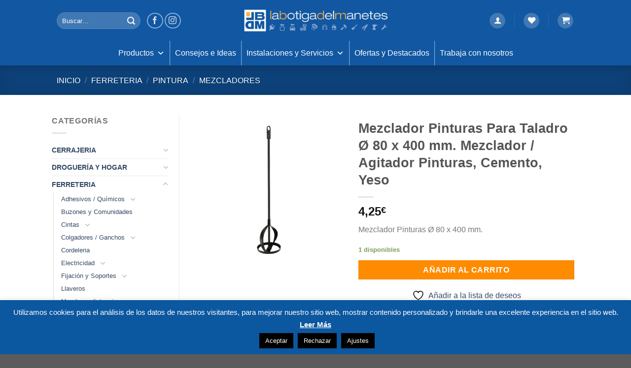

--- FILE ---
content_type: text/html; charset=UTF-8
request_url: https://labotigadelmanetes.com/producto/mezclador-pinturas-para-taladro-o-80-x-400-mm-mezclador-agitador-pinturas-cemento-yeso/
body_size: 52631
content:
<!DOCTYPE html>
<html lang="es" class="loading-site no-js">
<head>
	<meta charset="UTF-8" />
	<link rel="profile" href="http://gmpg.org/xfn/11" />
	<link rel="pingback" href="https://labotigadelmanetes.com/xmlrpc.php" />

					<script>document.documentElement.className = document.documentElement.className + ' yes-js js_active js'</script>
			<script>(function(html){html.className = html.className.replace(/\bno-js\b/,'js')})(document.documentElement);</script>
<meta name='robots' content='index, follow, max-image-preview:large, max-snippet:-1, max-video-preview:-1' />
	<style>img:is([sizes="auto" i], [sizes^="auto," i]) { contain-intrinsic-size: 3000px 1500px }</style>
	<meta name="viewport" content="width=device-width, initial-scale=1" /><script>window._wca = window._wca || [];</script>

	<!-- This site is optimized with the Yoast SEO plugin v23.9 - https://yoast.com/wordpress/plugins/seo/ -->
	<title>Mezclador Pinturas Para Taladro Ø 80 x 400 mm. Mezclador / Agitador Pinturas, Cemento, Yeso - La Botiga del Manetes</title>
	<link rel="canonical" href="https://labotigadelmanetes.com/producto/mezclador-pinturas-para-taladro-o-80-x-400-mm-mezclador-agitador-pinturas-cemento-yeso/" />
	<meta property="og:locale" content="es_ES" />
	<meta property="og:type" content="article" />
	<meta property="og:title" content="Mezclador Pinturas Para Taladro Ø 80 x 400 mm. Mezclador / Agitador Pinturas, Cemento, Yeso - La Botiga del Manetes" />
	<meta property="og:description" content="Mezclador Pinturas Ø 80 x 400 mm." />
	<meta property="og:url" content="https://labotigadelmanetes.com/producto/mezclador-pinturas-para-taladro-o-80-x-400-mm-mezclador-agitador-pinturas-cemento-yeso/" />
	<meta property="og:site_name" content="La Botiga del Manetes" />
	<meta property="article:modified_time" content="2026-01-13T08:59:38+00:00" />
	<meta property="og:image" content="https://labotigadelmanetes.com/wp-content/uploads/2021/11/12050130.jpg" />
	<meta property="og:image:width" content="1000" />
	<meta property="og:image:height" content="1000" />
	<meta property="og:image:type" content="image/jpeg" />
	<meta name="twitter:card" content="summary_large_image" />
	<script type="application/ld+json" class="yoast-schema-graph">{"@context":"https://schema.org","@graph":[{"@type":"WebPage","@id":"https://labotigadelmanetes.com/producto/mezclador-pinturas-para-taladro-o-80-x-400-mm-mezclador-agitador-pinturas-cemento-yeso/","url":"https://labotigadelmanetes.com/producto/mezclador-pinturas-para-taladro-o-80-x-400-mm-mezclador-agitador-pinturas-cemento-yeso/","name":"Mezclador Pinturas Para Taladro Ø 80 x 400 mm. Mezclador / Agitador Pinturas, Cemento, Yeso - La Botiga del Manetes","isPartOf":{"@id":"https://labotigadelmanetes.com/#website"},"primaryImageOfPage":{"@id":"https://labotigadelmanetes.com/producto/mezclador-pinturas-para-taladro-o-80-x-400-mm-mezclador-agitador-pinturas-cemento-yeso/#primaryimage"},"image":{"@id":"https://labotigadelmanetes.com/producto/mezclador-pinturas-para-taladro-o-80-x-400-mm-mezclador-agitador-pinturas-cemento-yeso/#primaryimage"},"thumbnailUrl":"https://labotigadelmanetes.com/wp-content/uploads/2021/11/12050130.jpg","datePublished":"2023-04-01T03:10:54+00:00","dateModified":"2026-01-13T08:59:38+00:00","breadcrumb":{"@id":"https://labotigadelmanetes.com/producto/mezclador-pinturas-para-taladro-o-80-x-400-mm-mezclador-agitador-pinturas-cemento-yeso/#breadcrumb"},"inLanguage":"es","potentialAction":[{"@type":"ReadAction","target":["https://labotigadelmanetes.com/producto/mezclador-pinturas-para-taladro-o-80-x-400-mm-mezclador-agitador-pinturas-cemento-yeso/"]}]},{"@type":"ImageObject","inLanguage":"es","@id":"https://labotigadelmanetes.com/producto/mezclador-pinturas-para-taladro-o-80-x-400-mm-mezclador-agitador-pinturas-cemento-yeso/#primaryimage","url":"https://labotigadelmanetes.com/wp-content/uploads/2021/11/12050130.jpg","contentUrl":"https://labotigadelmanetes.com/wp-content/uploads/2021/11/12050130.jpg","width":1000,"height":1000},{"@type":"BreadcrumbList","@id":"https://labotigadelmanetes.com/producto/mezclador-pinturas-para-taladro-o-80-x-400-mm-mezclador-agitador-pinturas-cemento-yeso/#breadcrumb","itemListElement":[{"@type":"ListItem","position":1,"name":"Portada","item":"https://labotigadelmanetes.com/"},{"@type":"ListItem","position":2,"name":"Shop","item":"https://labotigadelmanetes.com/shop/"},{"@type":"ListItem","position":3,"name":"Mezclador Pinturas Para Taladro Ø 80 x 400 mm. Mezclador / Agitador Pinturas, Cemento, Yeso"}]},{"@type":"WebSite","@id":"https://labotigadelmanetes.com/#website","url":"https://labotigadelmanetes.com/","name":"La Botiga del Manetes","description":"Ferretería","potentialAction":[{"@type":"SearchAction","target":{"@type":"EntryPoint","urlTemplate":"https://labotigadelmanetes.com/?s={search_term_string}"},"query-input":{"@type":"PropertyValueSpecification","valueRequired":true,"valueName":"search_term_string"}}],"inLanguage":"es"}]}</script>
	<!-- / Yoast SEO plugin. -->


<link rel='dns-prefetch' href='//stats.wp.com' />
<link rel='dns-prefetch' href='//c0.wp.com' />
<link rel='prefetch' href='https://labotigadelmanetes.com/wp-content/themes/flatsome/assets/js/flatsome.js?ver=8e60d746741250b4dd4e' />
<link rel='prefetch' href='https://labotigadelmanetes.com/wp-content/themes/flatsome/assets/js/chunk.slider.js?ver=3.19.7' />
<link rel='prefetch' href='https://labotigadelmanetes.com/wp-content/themes/flatsome/assets/js/chunk.popups.js?ver=3.19.7' />
<link rel='prefetch' href='https://labotigadelmanetes.com/wp-content/themes/flatsome/assets/js/chunk.tooltips.js?ver=3.19.7' />
<link rel='prefetch' href='https://labotigadelmanetes.com/wp-content/themes/flatsome/assets/js/woocommerce.js?ver=dd6035ce106022a74757' />
<link rel="alternate" type="application/rss+xml" title="La Botiga del Manetes &raquo; Feed" href="https://labotigadelmanetes.com/feed/" />
<link rel="alternate" type="application/rss+xml" title="La Botiga del Manetes &raquo; Feed de los comentarios" href="https://labotigadelmanetes.com/comments/feed/" />
<link rel="alternate" type="application/rss+xml" title="La Botiga del Manetes &raquo; Comentario Mezclador Pinturas Para Taladro Ø 80 x 400 mm. Mezclador / Agitador Pinturas, Cemento, Yeso del feed" href="https://labotigadelmanetes.com/producto/mezclador-pinturas-para-taladro-o-80-x-400-mm-mezclador-agitador-pinturas-cemento-yeso/feed/" />
<script type="text/javascript">
/* <![CDATA[ */
window._wpemojiSettings = {"baseUrl":"https:\/\/s.w.org\/images\/core\/emoji\/15.0.3\/72x72\/","ext":".png","svgUrl":"https:\/\/s.w.org\/images\/core\/emoji\/15.0.3\/svg\/","svgExt":".svg","source":{"concatemoji":"https:\/\/labotigadelmanetes.com\/wp-includes\/js\/wp-emoji-release.min.js?ver=6.7.1"}};
/*! This file is auto-generated */
!function(i,n){var o,s,e;function c(e){try{var t={supportTests:e,timestamp:(new Date).valueOf()};sessionStorage.setItem(o,JSON.stringify(t))}catch(e){}}function p(e,t,n){e.clearRect(0,0,e.canvas.width,e.canvas.height),e.fillText(t,0,0);var t=new Uint32Array(e.getImageData(0,0,e.canvas.width,e.canvas.height).data),r=(e.clearRect(0,0,e.canvas.width,e.canvas.height),e.fillText(n,0,0),new Uint32Array(e.getImageData(0,0,e.canvas.width,e.canvas.height).data));return t.every(function(e,t){return e===r[t]})}function u(e,t,n){switch(t){case"flag":return n(e,"\ud83c\udff3\ufe0f\u200d\u26a7\ufe0f","\ud83c\udff3\ufe0f\u200b\u26a7\ufe0f")?!1:!n(e,"\ud83c\uddfa\ud83c\uddf3","\ud83c\uddfa\u200b\ud83c\uddf3")&&!n(e,"\ud83c\udff4\udb40\udc67\udb40\udc62\udb40\udc65\udb40\udc6e\udb40\udc67\udb40\udc7f","\ud83c\udff4\u200b\udb40\udc67\u200b\udb40\udc62\u200b\udb40\udc65\u200b\udb40\udc6e\u200b\udb40\udc67\u200b\udb40\udc7f");case"emoji":return!n(e,"\ud83d\udc26\u200d\u2b1b","\ud83d\udc26\u200b\u2b1b")}return!1}function f(e,t,n){var r="undefined"!=typeof WorkerGlobalScope&&self instanceof WorkerGlobalScope?new OffscreenCanvas(300,150):i.createElement("canvas"),a=r.getContext("2d",{willReadFrequently:!0}),o=(a.textBaseline="top",a.font="600 32px Arial",{});return e.forEach(function(e){o[e]=t(a,e,n)}),o}function t(e){var t=i.createElement("script");t.src=e,t.defer=!0,i.head.appendChild(t)}"undefined"!=typeof Promise&&(o="wpEmojiSettingsSupports",s=["flag","emoji"],n.supports={everything:!0,everythingExceptFlag:!0},e=new Promise(function(e){i.addEventListener("DOMContentLoaded",e,{once:!0})}),new Promise(function(t){var n=function(){try{var e=JSON.parse(sessionStorage.getItem(o));if("object"==typeof e&&"number"==typeof e.timestamp&&(new Date).valueOf()<e.timestamp+604800&&"object"==typeof e.supportTests)return e.supportTests}catch(e){}return null}();if(!n){if("undefined"!=typeof Worker&&"undefined"!=typeof OffscreenCanvas&&"undefined"!=typeof URL&&URL.createObjectURL&&"undefined"!=typeof Blob)try{var e="postMessage("+f.toString()+"("+[JSON.stringify(s),u.toString(),p.toString()].join(",")+"));",r=new Blob([e],{type:"text/javascript"}),a=new Worker(URL.createObjectURL(r),{name:"wpTestEmojiSupports"});return void(a.onmessage=function(e){c(n=e.data),a.terminate(),t(n)})}catch(e){}c(n=f(s,u,p))}t(n)}).then(function(e){for(var t in e)n.supports[t]=e[t],n.supports.everything=n.supports.everything&&n.supports[t],"flag"!==t&&(n.supports.everythingExceptFlag=n.supports.everythingExceptFlag&&n.supports[t]);n.supports.everythingExceptFlag=n.supports.everythingExceptFlag&&!n.supports.flag,n.DOMReady=!1,n.readyCallback=function(){n.DOMReady=!0}}).then(function(){return e}).then(function(){var e;n.supports.everything||(n.readyCallback(),(e=n.source||{}).concatemoji?t(e.concatemoji):e.wpemoji&&e.twemoji&&(t(e.twemoji),t(e.wpemoji)))}))}((window,document),window._wpemojiSettings);
/* ]]> */
</script>
<style id='wp-emoji-styles-inline-css' type='text/css'>

	img.wp-smiley, img.emoji {
		display: inline !important;
		border: none !important;
		box-shadow: none !important;
		height: 1em !important;
		width: 1em !important;
		margin: 0 0.07em !important;
		vertical-align: -0.1em !important;
		background: none !important;
		padding: 0 !important;
	}
</style>
<style id='wp-block-library-inline-css' type='text/css'>
:root{--wp-admin-theme-color:#007cba;--wp-admin-theme-color--rgb:0,124,186;--wp-admin-theme-color-darker-10:#006ba1;--wp-admin-theme-color-darker-10--rgb:0,107,161;--wp-admin-theme-color-darker-20:#005a87;--wp-admin-theme-color-darker-20--rgb:0,90,135;--wp-admin-border-width-focus:2px;--wp-block-synced-color:#7a00df;--wp-block-synced-color--rgb:122,0,223;--wp-bound-block-color:var(--wp-block-synced-color)}@media (min-resolution:192dpi){:root{--wp-admin-border-width-focus:1.5px}}.wp-element-button{cursor:pointer}:root{--wp--preset--font-size--normal:16px;--wp--preset--font-size--huge:42px}:root .has-very-light-gray-background-color{background-color:#eee}:root .has-very-dark-gray-background-color{background-color:#313131}:root .has-very-light-gray-color{color:#eee}:root .has-very-dark-gray-color{color:#313131}:root .has-vivid-green-cyan-to-vivid-cyan-blue-gradient-background{background:linear-gradient(135deg,#00d084,#0693e3)}:root .has-purple-crush-gradient-background{background:linear-gradient(135deg,#34e2e4,#4721fb 50%,#ab1dfe)}:root .has-hazy-dawn-gradient-background{background:linear-gradient(135deg,#faaca8,#dad0ec)}:root .has-subdued-olive-gradient-background{background:linear-gradient(135deg,#fafae1,#67a671)}:root .has-atomic-cream-gradient-background{background:linear-gradient(135deg,#fdd79a,#004a59)}:root .has-nightshade-gradient-background{background:linear-gradient(135deg,#330968,#31cdcf)}:root .has-midnight-gradient-background{background:linear-gradient(135deg,#020381,#2874fc)}.has-regular-font-size{font-size:1em}.has-larger-font-size{font-size:2.625em}.has-normal-font-size{font-size:var(--wp--preset--font-size--normal)}.has-huge-font-size{font-size:var(--wp--preset--font-size--huge)}.has-text-align-center{text-align:center}.has-text-align-left{text-align:left}.has-text-align-right{text-align:right}#end-resizable-editor-section{display:none}.aligncenter{clear:both}.items-justified-left{justify-content:flex-start}.items-justified-center{justify-content:center}.items-justified-right{justify-content:flex-end}.items-justified-space-between{justify-content:space-between}.screen-reader-text{border:0;clip:rect(1px,1px,1px,1px);clip-path:inset(50%);height:1px;margin:-1px;overflow:hidden;padding:0;position:absolute;width:1px;word-wrap:normal!important}.screen-reader-text:focus{background-color:#ddd;clip:auto!important;clip-path:none;color:#444;display:block;font-size:1em;height:auto;left:5px;line-height:normal;padding:15px 23px 14px;text-decoration:none;top:5px;width:auto;z-index:100000}html :where(.has-border-color){border-style:solid}html :where([style*=border-top-color]){border-top-style:solid}html :where([style*=border-right-color]){border-right-style:solid}html :where([style*=border-bottom-color]){border-bottom-style:solid}html :where([style*=border-left-color]){border-left-style:solid}html :where([style*=border-width]){border-style:solid}html :where([style*=border-top-width]){border-top-style:solid}html :where([style*=border-right-width]){border-right-style:solid}html :where([style*=border-bottom-width]){border-bottom-style:solid}html :where([style*=border-left-width]){border-left-style:solid}html :where(img[class*=wp-image-]){height:auto;max-width:100%}:where(figure){margin:0 0 1em}html :where(.is-position-sticky){--wp-admin--admin-bar--position-offset:var(--wp-admin--admin-bar--height,0px)}@media screen and (max-width:600px){html :where(.is-position-sticky){--wp-admin--admin-bar--position-offset:0px}}
</style>
<link rel='stylesheet' id='cr-frontend-css-css' href='https://labotigadelmanetes.com/wp-content/plugins/customer-reviews-woocommerce/css/frontend.css?ver=5.63.1' type='text/css' media='all' />
<link rel='stylesheet' id='contact-form-7-css' href='https://labotigadelmanetes.com/wp-content/plugins/contact-form-7/includes/css/styles.css?ver=6.0' type='text/css' media='all' />
<link rel='stylesheet' id='cookie-law-info-css' href='https://labotigadelmanetes.com/wp-content/plugins/cookie-law-info/legacy/public/css/cookie-law-info-public.css?ver=3.2.7' type='text/css' media='all' />
<link rel='stylesheet' id='cookie-law-info-gdpr-css' href='https://labotigadelmanetes.com/wp-content/plugins/cookie-law-info/legacy/public/css/cookie-law-info-gdpr.css?ver=3.2.7' type='text/css' media='all' />
<link rel='stylesheet' id='lightcase.css-css' href='https://labotigadelmanetes.com/wp-content/plugins/paytpv-for-woocommerce/css/lightcase.css?ver=6.7.1' type='text/css' media='all' />
<link rel='stylesheet' id='paytpv.css-css' href='https://labotigadelmanetes.com/wp-content/plugins/paytpv-for-woocommerce/css/paytpv.css?ver=6.7.1' type='text/css' media='all' />
<link rel='stylesheet' id='twb_wc_reviews_styles-css' href='https://labotigadelmanetes.com/wp-content/plugins/twb-woocommerce-reviews/inc/css/twb_wc_reviews_main.css' type='text/css' media='all' />
<link rel='stylesheet' id='photoswipe-css' href='https://c0.wp.com/p/woocommerce/9.4.2/assets/css/photoswipe/photoswipe.min.css' type='text/css' media='all' />
<link rel='stylesheet' id='photoswipe-default-skin-css' href='https://c0.wp.com/p/woocommerce/9.4.2/assets/css/photoswipe/default-skin/default-skin.min.css' type='text/css' media='all' />
<style id='woocommerce-inline-inline-css' type='text/css'>
.woocommerce form .form-row .required { visibility: visible; }
</style>
<link rel='stylesheet' id='megamenu-css' href='https://labotigadelmanetes.com/wp-content/uploads/maxmegamenu/style.css?ver=7ac55a' type='text/css' media='all' />
<link rel='stylesheet' id='dashicons-css' href='https://c0.wp.com/c/6.7.1/wp-includes/css/dashicons.min.css' type='text/css' media='all' />
<style id='dashicons-inline-css' type='text/css'>
[data-font="Dashicons"]:before {font-family: 'Dashicons' !important;content: attr(data-icon) !important;speak: none !important;font-weight: normal !important;font-variant: normal !important;text-transform: none !important;line-height: 1 !important;font-style: normal !important;-webkit-font-smoothing: antialiased !important;-moz-osx-font-smoothing: grayscale !important;}
</style>
<link rel='stylesheet' id='flatsome-woocommerce-wishlist-css' href='https://labotigadelmanetes.com/wp-content/themes/flatsome/inc/integrations/wc-yith-wishlist/wishlist.css?ver=3.19.7' type='text/css' media='all' />
<link rel='stylesheet' id='wgdr-css' href='https://labotigadelmanetes.com/wp-content/plugins/woocommerce-google-dynamic-retargeting-tag/public/css/wgdr-frontend.css?ver=6.7.1' type='text/css' media='all' />
<link rel='stylesheet' id='flatsome-main-css' href='https://labotigadelmanetes.com/wp-content/themes/flatsome/assets/css/flatsome.css?ver=3.19.7' type='text/css' media='all' />
<style id='flatsome-main-inline-css' type='text/css'>
@font-face {
				font-family: "fl-icons";
				font-display: block;
				src: url(https://labotigadelmanetes.com/wp-content/themes/flatsome/assets/css/icons/fl-icons.eot?v=3.19.7);
				src:
					url(https://labotigadelmanetes.com/wp-content/themes/flatsome/assets/css/icons/fl-icons.eot#iefix?v=3.19.7) format("embedded-opentype"),
					url(https://labotigadelmanetes.com/wp-content/themes/flatsome/assets/css/icons/fl-icons.woff2?v=3.19.7) format("woff2"),
					url(https://labotigadelmanetes.com/wp-content/themes/flatsome/assets/css/icons/fl-icons.ttf?v=3.19.7) format("truetype"),
					url(https://labotigadelmanetes.com/wp-content/themes/flatsome/assets/css/icons/fl-icons.woff?v=3.19.7) format("woff"),
					url(https://labotigadelmanetes.com/wp-content/themes/flatsome/assets/css/icons/fl-icons.svg?v=3.19.7#fl-icons) format("svg");
			}
</style>
<link rel='stylesheet' id='flatsome-shop-css' href='https://labotigadelmanetes.com/wp-content/themes/flatsome/assets/css/flatsome-shop.css?ver=3.19.7' type='text/css' media='all' />
<link rel='stylesheet' id='flatsome-style-css' href='https://labotigadelmanetes.com/wp-content/themes/flatsome-child/style.css?ver=3.0' type='text/css' media='all' />
<script type="text/javascript">
            window._nslDOMReady = function (callback) {
                if ( document.readyState === "complete" || document.readyState === "interactive" ) {
                    callback();
                } else {
                    document.addEventListener( "DOMContentLoaded", callback );
                }
            };
            </script><script type="text/javascript" src="https://c0.wp.com/c/6.7.1/wp-includes/js/jquery/jquery.min.js" id="jquery-core-js"></script>
<script type="text/javascript" src="https://c0.wp.com/c/6.7.1/wp-includes/js/jquery/jquery-migrate.min.js" id="jquery-migrate-js"></script>
<script type="text/javascript" id="cookie-law-info-js-extra">
/* <![CDATA[ */
var Cli_Data = {"nn_cookie_ids":[],"cookielist":[],"non_necessary_cookies":[],"ccpaEnabled":"","ccpaRegionBased":"","ccpaBarEnabled":"","strictlyEnabled":["necessary","obligatoire"],"ccpaType":"gdpr","js_blocking":"","custom_integration":"","triggerDomRefresh":"","secure_cookies":""};
var cli_cookiebar_settings = {"animate_speed_hide":"500","animate_speed_show":"500","background":"#0b57a0","border":"#444","border_on":"","button_1_button_colour":"#000","button_1_button_hover":"#000000","button_1_link_colour":"#fff","button_1_as_button":"1","button_1_new_win":"","button_2_button_colour":"#333","button_2_button_hover":"#292929","button_2_link_colour":"#ffffff","button_2_as_button":"","button_2_hidebar":"","button_3_button_colour":"#000","button_3_button_hover":"#000000","button_3_link_colour":"#fff","button_3_as_button":"1","button_3_new_win":"","button_4_button_colour":"#000","button_4_button_hover":"#000000","button_4_link_colour":"#fff","button_4_as_button":"1","button_7_button_colour":"#61a229","button_7_button_hover":"#4e8221","button_7_link_colour":"#fff","button_7_as_button":"1","button_7_new_win":"","font_family":"inherit","header_fix":"","notify_animate_hide":"1","notify_animate_show":"1","notify_div_id":"#cookie-law-info-bar","notify_position_horizontal":"right","notify_position_vertical":"bottom","scroll_close":"","scroll_close_reload":"","accept_close_reload":"","reject_close_reload":"","showagain_tab":"","showagain_background":"#fff","showagain_border":"#000","showagain_div_id":"#cookie-law-info-again","showagain_x_position":"100px","text":"#ffffff","show_once_yn":"","show_once":"10000","logging_on":"","as_popup":"","popup_overlay":"1","bar_heading_text":"","cookie_bar_as":"banner","popup_showagain_position":"bottom-right","widget_position":"left"};
var log_object = {"ajax_url":"https:\/\/labotigadelmanetes.com\/wp-admin\/admin-ajax.php"};
/* ]]> */
</script>
<script type="text/javascript" src="https://labotigadelmanetes.com/wp-content/plugins/cookie-law-info/legacy/public/js/cookie-law-info-public.js?ver=3.2.7" id="cookie-law-info-js"></script>
<script type="text/javascript" src="https://labotigadelmanetes.com/wp-content/plugins/paytpv-for-woocommerce/js/paytpv.js?ver=5.41" id="paytpv.js-js"></script>
<script type="text/javascript" src="https://labotigadelmanetes.com/wp-content/plugins/paytpv-for-woocommerce/js/lightcase.js?ver=5.41" id="lightcase.js-js"></script>
<script type="text/javascript" src="https://c0.wp.com/p/woocommerce/9.4.2/assets/js/jquery-blockui/jquery.blockUI.min.js" id="jquery-blockui-js" data-wp-strategy="defer"></script>
<script type="text/javascript" id="wc-add-to-cart-js-extra">
/* <![CDATA[ */
var wc_add_to_cart_params = {"ajax_url":"\/wp-admin\/admin-ajax.php","wc_ajax_url":"\/?wc-ajax=%%endpoint%%","i18n_view_cart":"Ver carrito","cart_url":"https:\/\/labotigadelmanetes.com\/cart\/","is_cart":"","cart_redirect_after_add":"no"};
/* ]]> */
</script>
<script type="text/javascript" src="https://c0.wp.com/p/woocommerce/9.4.2/assets/js/frontend/add-to-cart.min.js" id="wc-add-to-cart-js" defer="defer" data-wp-strategy="defer"></script>
<script type="text/javascript" src="https://c0.wp.com/p/woocommerce/9.4.2/assets/js/flexslider/jquery.flexslider.min.js" id="flexslider-js" defer="defer" data-wp-strategy="defer"></script>
<script type="text/javascript" src="https://c0.wp.com/p/woocommerce/9.4.2/assets/js/photoswipe/photoswipe.min.js" id="photoswipe-js" defer="defer" data-wp-strategy="defer"></script>
<script type="text/javascript" src="https://c0.wp.com/p/woocommerce/9.4.2/assets/js/photoswipe/photoswipe-ui-default.min.js" id="photoswipe-ui-default-js" defer="defer" data-wp-strategy="defer"></script>
<script type="text/javascript" id="wc-single-product-js-extra">
/* <![CDATA[ */
var wc_single_product_params = {"i18n_required_rating_text":"Por favor elige una puntuaci\u00f3n","review_rating_required":"yes","flexslider":{"rtl":false,"animation":"slide","smoothHeight":true,"directionNav":false,"controlNav":"thumbnails","slideshow":false,"animationSpeed":500,"animationLoop":false,"allowOneSlide":false},"zoom_enabled":"","zoom_options":[],"photoswipe_enabled":"1","photoswipe_options":{"shareEl":false,"closeOnScroll":false,"history":false,"hideAnimationDuration":0,"showAnimationDuration":0},"flexslider_enabled":"1"};
/* ]]> */
</script>
<script type="text/javascript" src="https://c0.wp.com/p/woocommerce/9.4.2/assets/js/frontend/single-product.min.js" id="wc-single-product-js" defer="defer" data-wp-strategy="defer"></script>
<script type="text/javascript" src="https://c0.wp.com/p/woocommerce/9.4.2/assets/js/js-cookie/js.cookie.min.js" id="js-cookie-js" data-wp-strategy="defer"></script>
<script type="text/javascript" src="https://stats.wp.com/s-202604.js" id="woocommerce-analytics-js" defer="defer" data-wp-strategy="defer"></script>
<link rel="https://api.w.org/" href="https://labotigadelmanetes.com/wp-json/" /><link rel="alternate" title="JSON" type="application/json" href="https://labotigadelmanetes.com/wp-json/wp/v2/product/50213" /><link rel="EditURI" type="application/rsd+xml" title="RSD" href="https://labotigadelmanetes.com/xmlrpc.php?rsd" />
<meta name="generator" content="WordPress 6.7.1" />
<meta name="generator" content="WooCommerce 9.4.2" />
<link rel='shortlink' href='https://labotigadelmanetes.com/?p=50213' />
<link rel="alternate" title="oEmbed (JSON)" type="application/json+oembed" href="https://labotigadelmanetes.com/wp-json/oembed/1.0/embed?url=https%3A%2F%2Flabotigadelmanetes.com%2Fproducto%2Fmezclador-pinturas-para-taladro-o-80-x-400-mm-mezclador-agitador-pinturas-cemento-yeso%2F" />
<link rel="alternate" title="oEmbed (XML)" type="text/xml+oembed" href="https://labotigadelmanetes.com/wp-json/oembed/1.0/embed?url=https%3A%2F%2Flabotigadelmanetes.com%2Fproducto%2Fmezclador-pinturas-para-taladro-o-80-x-400-mm-mezclador-agitador-pinturas-cemento-yeso%2F&#038;format=xml" />

<!-- This website runs the Product Feed PRO for WooCommerce by AdTribes.io plugin - version 13.3.9.1 -->
	<style>img#wpstats{display:none}</style>
		        <!--noptimize-->
        <!-- Global site tag (gtag.js) - Google Ads: 805555554 -->
        <script async
                src="https://www.googletagmanager.com/gtag/js?id=AW-805555554"></script>
        <script>
            window.dataLayer = window.dataLayer || [];

            function gtag() {
                dataLayer.push(arguments);
            }

            gtag('js', new Date());

            gtag('config', 'AW-805555554');
        </script>
        <!--/noptimize-->

        	<noscript><style>.woocommerce-product-gallery{ opacity: 1 !important; }</style></noscript>
	<style class='wp-fonts-local' type='text/css'>
@font-face{font-family:Inter;font-style:normal;font-weight:300 900;font-display:fallback;src:url('https://labotigadelmanetes.com/wp-content/plugins/woocommerce/assets/fonts/Inter-VariableFont_slnt,wght.woff2') format('woff2');font-stretch:normal;}
@font-face{font-family:Cardo;font-style:normal;font-weight:400;font-display:fallback;src:url('https://labotigadelmanetes.com/wp-content/plugins/woocommerce/assets/fonts/cardo_normal_400.woff2') format('woff2');}
</style>
<link rel="icon" href="https://labotigadelmanetes.com/wp-content/uploads/2017/02/cropped-logo_ico-32x32.png" sizes="32x32" />
<link rel="icon" href="https://labotigadelmanetes.com/wp-content/uploads/2017/02/cropped-logo_ico-192x192.png" sizes="192x192" />
<link rel="apple-touch-icon" href="https://labotigadelmanetes.com/wp-content/uploads/2017/02/cropped-logo_ico-180x180.png" />
<meta name="msapplication-TileImage" content="https://labotigadelmanetes.com/wp-content/uploads/2017/02/cropped-logo_ico-270x270.png" />
	<style type="text/css">
	.twb_wc_reviews .twb_wc_reviews_ct p,
	.twb_wc_reviews .twb_wc_reviews_ct p:hover,
	.twb_wc_reviews .twb_wc_reviews_ct p:focus,
	.twb_wc_reviews .twb_wc_reviews_ratings_wrap .star-rating:before,
	.twb_wcr_author,  .twb_wcr_date { 
		color:#333333 !important;
	}
				.twb_wc_reviews { background-color: !important; }
			.twb_wc_reviews_wrapper .twb_wc_reviews {
						margin-bottom: 15px;
					}
					.twb_wc_reviews {
						box-shadow: inset  0px 0px 8px rgba(0, 0, 0, 0.16);
						-webkit-box-shadow:inset  0px 0px 8px rgba(0, 0, 0, 0.16);
						-moz-box-shadow:inset  0px 0px 8px rgba(0, 0, 0, 0.16);
						-ms-box-shadow:inset  0px 0px 8px rgba(0, 0, 0, 0.16);
						-o-box-shadow:inset  0px 0px 8px rgba(0, 0, 0, 0.16);
					}
					@media screen and (max-width:767px) {
						.twb_wc_reviews {
							width: 100% !important;
							margin-right: 0 !important;
							clear: both !important;
						}
					}
		.twb_wc_reviews_wrapper .twb_wc_reviews {text-align:left;padding: 15px 0 15px 15px}
.twb_wc_reviews {box-shadow:none}
.twb_wc_reviews h3.twb_wc_reviews_product_title {font-size:16px}
.twb_wc_reviews .twb_wc_reviews_ct p {font-size:16px}
.twb_wc_reviews_product_title {margin-bottom:10px !important}
.twb_wc_reviews .twb_wc_reviews_product_thumb {float:left;margin-right:1em;margin-bottom:75px}
.twb_wc_reviews .twb_wc_reviews_product_thumb img {box-shadow:none;-webkit-border-radius: 999px;-moz-border-radius: 999px;border-radius: 999px}
.twb_wc_reviews .twb_wc_reviews_ratings_wrap .star-rating {font-size:16px}
.twb_wc_reviews .twb_wc_reviews_ct p {line-height:1.4em}
.twb_wc_reviews .twb_wc_reviews_ratings_wrap .star-rating {margin:0}
.twb_wc_reviews .twb_wc_reviews_ct {margin:12px auto;width:auto}
.twb_wc_reviews_wrapper .twb_wc_reviews p:hover, .twb_wc_reviews_wrapper .twb_wc_reviews p:focus {text-decoration:none}
.twb_wc_reviews .twb_wc_reviews_ct p, .twb_wc_reviews .twb_wc_reviews_ct p:hover, .twb_wc_reviews .twb_wc_reviews_ct p:focus, .twb_wc_reviews .twb_wc_reviews_ratings_wrap .star-rating::before, .twb_wcr_author, .twb_wcr_date {color:#777}
.twb_wc_reviews_product_thumb img {width:100px !important;height:auto;object-fit:cover} 
	</style>
	<style id="custom-css" type="text/css">:root {--primary-color: #1157A2;--fs-color-primary: #1157A2;--fs-color-secondary: #FF8C00;--fs-color-success: #7a9c59;--fs-color-alert: #b20000;--fs-experimental-link-color: #334862;--fs-experimental-link-color-hover: #111;}.tooltipster-base {--tooltip-color: #fff;--tooltip-bg-color: #000;}.off-canvas-right .mfp-content, .off-canvas-left .mfp-content {--drawer-width: 300px;}.off-canvas .mfp-content.off-canvas-cart {--drawer-width: 360px;}.header-main{height: 83px}#logo img{max-height: 83px}#logo{width:300px;}.header-bottom{min-height: 50px}.header-top{min-height: 20px}.transparent .header-main{height: 265px}.transparent #logo img{max-height: 265px}.has-transparent + .page-title:first-of-type,.has-transparent + #main > .page-title,.has-transparent + #main > div > .page-title,.has-transparent + #main .page-header-wrapper:first-of-type .page-title{padding-top: 315px;}.header.show-on-scroll,.stuck .header-main{height:70px!important}.stuck #logo img{max-height: 70px!important}.search-form{ width: 50%;}.header-bg-color {background-color: #1157A2}.header-bottom {background-color: #F6B345}.header-wrapper:not(.stuck) .header-main .header-nav{margin-top: 1px }.stuck .header-main .nav > li > a{line-height: 50px }.header-bottom-nav > li > a{line-height: 16px }@media (max-width: 549px) {.header-main{height: 70px}#logo img{max-height: 70px}}.header:not(.transparent) .header-bottom-nav.nav > li > a{color: #FFFFFF;}.header:not(.transparent) .header-bottom-nav.nav > li > a:hover,.header:not(.transparent) .header-bottom-nav.nav > li.active > a,.header:not(.transparent) .header-bottom-nav.nav > li.current > a,.header:not(.transparent) .header-bottom-nav.nav > li > a.active,.header:not(.transparent) .header-bottom-nav.nav > li > a.current{color: #FFFFFF;}.header-bottom-nav.nav-line-bottom > li > a:before,.header-bottom-nav.nav-line-grow > li > a:before,.header-bottom-nav.nav-line > li > a:before,.header-bottom-nav.nav-box > li > a:hover,.header-bottom-nav.nav-box > li.active > a,.header-bottom-nav.nav-pills > li > a:hover,.header-bottom-nav.nav-pills > li.active > a{color:#FFF!important;background-color: #FFFFFF;}.badge-inner.on-sale{background-color: rgba(221,51,51,0.62)}input[type='submit'], input[type="button"], button:not(.icon), .button:not(.icon){border-radius: 10!important}@media screen and (min-width: 550px){.products .box-vertical .box-image{min-width: 247px!important;width: 247px!important;}}.header-main .social-icons,.header-main .cart-icon strong,.header-main .menu-title,.header-main .header-button > .button.is-outline,.header-main .nav > li > a > i:not(.icon-angle-down){color: #4179B5!important;}.header-main .header-button > .button.is-outline,.header-main .cart-icon strong:after,.header-main .cart-icon strong{border-color: #4179B5!important;}.header-main .header-button > .button:not(.is-outline){background-color: #4179B5!important;}.header-main .current-dropdown .cart-icon strong,.header-main .header-button > .button:hover,.header-main .header-button > .button:hover i,.header-main .header-button > .button:hover span{color:#FFF!important;}.header-main .menu-title:hover,.header-main .social-icons a:hover,.header-main .header-button > .button.is-outline:hover,.header-main .nav > li > a:hover > i:not(.icon-angle-down){color: #4179B5!important;}.header-main .current-dropdown .cart-icon strong,.header-main .header-button > .button:hover{background-color: #4179B5!important;}.header-main .current-dropdown .cart-icon strong:after,.header-main .current-dropdown .cart-icon strong,.header-main .header-button > .button:hover{border-color: #4179B5!important;}.footer-1{background-color: #777777}.nav-vertical-fly-out > li + li {border-top-width: 1px; border-top-style: solid;}/* Custom CSS */.header-top { background-image:url('http://labotigadelmanetes.com/wp-content/uploads/2016/11/topbar_bg.jpg'); background-size: cover;}ul.top-bar-nav {display:none}.header-top {min-height:5px}.menu_highlighted {background-color:#007ee5;-webkit-border-radius: 15px;-moz-border-radius: 15px;border-radius: 15px;}.menu_highlighted:hover {background-color:#004eb5}.menu_highlighted a {color:#FFF !important; padding:8px 13px !important}.label-new.menu-item > a:after{content:"Nuevo";}.label-hot.menu-item > a:after{content:"Caliente";}.label-sale.menu-item > a:after{content:"Oferta";}.label-popular.menu-item > a:after{content:"Populares";}</style><style id="kirki-inline-styles"></style><style type="text/css">/** Mega Menu CSS: fs **/</style>
</head>

<body class="product-template-default single single-product postid-50213 theme-flatsome woocommerce woocommerce-page woocommerce-no-js mega-menu-primary full-width header-shadow lightbox nav-dropdown-has-arrow nav-dropdown-has-shadow nav-dropdown-has-border">


<a class="skip-link screen-reader-text" href="#main">Saltar al contenido</a>

<div id="wrapper">

	
	<header id="header" class="header has-sticky sticky-jump">
		<div class="header-wrapper">
			<div id="masthead" class="header-main show-logo-center has-sticky-logo nav-dark">
      <div class="header-inner flex-row container logo-center medium-logo-center" role="navigation">

          <!-- Logo -->
          <div id="logo" class="flex-col logo">
            
<!-- Header logo -->
<a href="https://labotigadelmanetes.com/" title="La Botiga del Manetes - Ferretería" rel="home">
		<img width="300" height="58" src="https://labotigadelmanetes.com/wp-content/uploads/2017/02/logo_peq.png" class="header-logo-sticky" alt="La Botiga del Manetes"/><img width="725" height="140" src="https://labotigadelmanetes.com/wp-content/uploads/2017/02/logo_lbdm.png" class="header_logo header-logo" alt="La Botiga del Manetes"/><img  width="725" height="140" src="https://labotigadelmanetes.com/wp-content/uploads/2017/02/logo_lbdm.png" class="header-logo-dark" alt="La Botiga del Manetes"/></a>
          </div>

          <!-- Mobile Left Elements -->
          <div class="flex-col show-for-medium flex-left">
            <ul class="mobile-nav nav nav-left ">
              <li class="nav-icon has-icon">
  		<a href="#" data-open="#main-menu" data-pos="left" data-bg="main-menu-overlay" data-color="" class="is-small" aria-label="Menú" aria-controls="main-menu" aria-expanded="false">

		  <i class="icon-menu" ></i>
		  		</a>
	</li>
            </ul>
          </div>

          <!-- Left Elements -->
          <div class="flex-col hide-for-medium flex-left
            ">
            <ul class="header-nav header-nav-main nav nav-left  nav-spacing-medium nav-uppercase" >
              <li class="header-search-form search-form html relative has-icon">
	<div class="header-search-form-wrapper">
		<div class="searchform-wrapper ux-search-box relative form-flat is-normal"><form role="search" method="get" class="searchform" action="https://labotigadelmanetes.com/">
	<div class="flex-row relative">
						<div class="flex-col flex-grow">
			<label class="screen-reader-text" for="woocommerce-product-search-field-0">Buscar por:</label>
			<input type="search" id="woocommerce-product-search-field-0" class="search-field mb-0" placeholder="Buscar&hellip;" value="" name="s" />
			<input type="hidden" name="post_type" value="product" />
					</div>
		<div class="flex-col">
			<button type="submit" value="Buscar" class="ux-search-submit submit-button secondary button  icon mb-0" aria-label="Enviar">
				<i class="icon-search" ></i>			</button>
		</div>
	</div>
	<div class="live-search-results text-left z-top"></div>
</form>
</div>	</div>
</li>
<li class="html header-social-icons ml-0">
	<div class="social-icons follow-icons" ><a href="https://www.facebook.com/ferreteriaLBDM/?fref=ts" target="_blank" data-label="Facebook" class="icon button circle is-outline facebook tooltip" title="Síguenos en Facebook" aria-label="Síguenos en Facebook" rel="noopener nofollow" ><i class="icon-facebook" ></i></a><a href="https://www.instagram.com/explore/locations/1029454777/ferreteria-la-botiga-del-manetes/" target="_blank" data-label="Instagram" class="icon button circle is-outline instagram tooltip" title="Síguenos en Instagram" aria-label="Síguenos en Instagram" rel="noopener nofollow" ><i class="icon-instagram" ></i></a></div></li>
            </ul>
          </div>

          <!-- Right Elements -->
          <div class="flex-col hide-for-medium flex-right">
            <ul class="header-nav header-nav-main nav nav-right  nav-spacing-medium nav-uppercase">
              
<li class="account-item has-icon" >
<div class="header-button">
	<a href="https://labotigadelmanetes.com/my-account/" class="nav-top-link nav-top-not-logged-in icon primary button circle is-small icon primary button circle is-small" title="Acceder" aria-label="Acceder" data-open="#login-form-popup" >
		<i class="icon-user" ></i>	</a>


</div>

</li>
<li class="header-divider"></li><li class="header-wishlist-icon">
	<div class="header-button">		<a href="https://labotigadelmanetes.com/lista-de-deseos/" class="wishlist-link icon primary button circle is-small" title="Lista de deseos" aria-label="Lista de deseos" >
										<i class="wishlist-icon icon-heart" ></i>
					</a>
	</div></li>
<li class="header-divider"></li><li class="cart-item has-icon has-dropdown">
<div class="header-button">
<a href="https://labotigadelmanetes.com/cart/" class="header-cart-link icon primary button circle is-small" title="Carrito" >


    <i class="icon-shopping-cart"
    data-icon-label="0">
  </i>
  </a>
</div>
 <ul class="nav-dropdown nav-dropdown-default">
    <li class="html widget_shopping_cart">
      <div class="widget_shopping_cart_content">
        

	<div class="ux-mini-cart-empty flex flex-row-col text-center pt pb">
				<div class="ux-mini-cart-empty-icon">
			<svg xmlns="http://www.w3.org/2000/svg" viewBox="0 0 17 19" style="opacity:.1;height:80px;">
				<path d="M8.5 0C6.7 0 5.3 1.2 5.3 2.7v2H2.1c-.3 0-.6.3-.7.7L0 18.2c0 .4.2.8.6.8h15.7c.4 0 .7-.3.7-.7v-.1L15.6 5.4c0-.3-.3-.6-.7-.6h-3.2v-2c0-1.6-1.4-2.8-3.2-2.8zM6.7 2.7c0-.8.8-1.4 1.8-1.4s1.8.6 1.8 1.4v2H6.7v-2zm7.5 3.4 1.3 11.5h-14L2.8 6.1h2.5v1.4c0 .4.3.7.7.7.4 0 .7-.3.7-.7V6.1h3.5v1.4c0 .4.3.7.7.7s.7-.3.7-.7V6.1h2.6z" fill-rule="evenodd" clip-rule="evenodd" fill="currentColor"></path>
			</svg>
		</div>
				<p class="woocommerce-mini-cart__empty-message empty">No hay productos en el carrito.</p>
					<p class="return-to-shop">
				<a class="button primary wc-backward" href="https://labotigadelmanetes.com/shop/">
					Volver a la tienda				</a>
			</p>
				</div>


      </div>
    </li>
     </ul>

</li>
            </ul>
          </div>

          <!-- Mobile Right Elements -->
          <div class="flex-col show-for-medium flex-right">
            <ul class="mobile-nav nav nav-right ">
              <li class="cart-item has-icon">

<div class="header-button">
		<a href="https://labotigadelmanetes.com/cart/" class="header-cart-link icon primary button circle is-small off-canvas-toggle nav-top-link" title="Carrito" data-open="#cart-popup" data-class="off-canvas-cart" data-pos="right" >

    <i class="icon-shopping-cart"
    data-icon-label="0">
  </i>
  </a>
</div>

  <!-- Cart Sidebar Popup -->
  <div id="cart-popup" class="mfp-hide">
  <div class="cart-popup-inner inner-padding cart-popup-inner--sticky">
      <div class="cart-popup-title text-center">
          <span class="heading-font uppercase">Carrito</span>
          <div class="is-divider"></div>
      </div>
	  <div class="widget_shopping_cart">
		  <div class="widget_shopping_cart_content">
			  

	<div class="ux-mini-cart-empty flex flex-row-col text-center pt pb">
				<div class="ux-mini-cart-empty-icon">
			<svg xmlns="http://www.w3.org/2000/svg" viewBox="0 0 17 19" style="opacity:.1;height:80px;">
				<path d="M8.5 0C6.7 0 5.3 1.2 5.3 2.7v2H2.1c-.3 0-.6.3-.7.7L0 18.2c0 .4.2.8.6.8h15.7c.4 0 .7-.3.7-.7v-.1L15.6 5.4c0-.3-.3-.6-.7-.6h-3.2v-2c0-1.6-1.4-2.8-3.2-2.8zM6.7 2.7c0-.8.8-1.4 1.8-1.4s1.8.6 1.8 1.4v2H6.7v-2zm7.5 3.4 1.3 11.5h-14L2.8 6.1h2.5v1.4c0 .4.3.7.7.7.4 0 .7-.3.7-.7V6.1h3.5v1.4c0 .4.3.7.7.7s.7-.3.7-.7V6.1h2.6z" fill-rule="evenodd" clip-rule="evenodd" fill="currentColor"></path>
			</svg>
		</div>
				<p class="woocommerce-mini-cart__empty-message empty">No hay productos en el carrito.</p>
					<p class="return-to-shop">
				<a class="button primary wc-backward" href="https://labotigadelmanetes.com/shop/">
					Volver a la tienda				</a>
			</p>
				</div>


		  </div>
	  </div>
               </div>
  </div>

</li>
            </ul>
          </div>

      </div>

            <div class="container"><div class="top-divider full-width"></div></div>
      </div>
<div id="wide-nav" class="header-bottom wide-nav flex-has-center">
    <div class="flex-row container">

                        <div class="flex-col hide-for-medium flex-left">
                <ul class="nav header-nav header-bottom-nav nav-left  nav-line-bottom nav-size-xlarge nav-spacing-xlarge nav-uppercase">
                                    </ul>
            </div>
            
                        <div class="flex-col hide-for-medium flex-center">
                <ul class="nav header-nav header-bottom-nav nav-center  nav-line-bottom nav-size-xlarge nav-spacing-xlarge nav-uppercase">
                    <div id="mega-menu-wrap-primary" class="mega-menu-wrap"><div class="mega-menu-toggle"><div class="mega-toggle-blocks-left"></div><div class="mega-toggle-blocks-center"></div><div class="mega-toggle-blocks-right"><div class='mega-toggle-block mega-menu-toggle-animated-block mega-toggle-block-0' id='mega-toggle-block-0'><button aria-label="Toggle Menu" class="mega-toggle-animated mega-toggle-animated-slider" type="button" aria-expanded="false">
                  <span class="mega-toggle-animated-box">
                    <span class="mega-toggle-animated-inner"></span>
                  </span>
                </button></div></div></div><ul id="mega-menu-primary" class="mega-menu max-mega-menu mega-menu-horizontal mega-no-js" data-event="hover_intent" data-effect="fade_up" data-effect-speed="200" data-effect-mobile="disabled" data-effect-speed-mobile="0" data-mobile-force-width="false" data-second-click="go" data-document-click="collapse" data-vertical-behaviour="standard" data-breakpoint="768" data-unbind="true" data-mobile-state="collapse_all" data-mobile-direction="vertical" data-hover-intent-timeout="300" data-hover-intent-interval="100"><li class='mega-menu-item mega-menu-item-type-custom mega-menu-item-object-custom mega-menu-item-has-children mega-align-bottom-left mega-menu-flyout mega-menu-item-55088' id='mega-menu-item-55088'><a class="mega-menu-link" href="#" aria-expanded="false" tabindex="0">Productos<span class="mega-indicator"></span></a>
<ul class="mega-sub-menu">
<li class='mega-menu-item mega-menu-item-type-taxonomy mega-menu-item-object-product_cat mega-menu-item-has-children mega-has-icon mega-icon-left mega-menu-item-55089' id='mega-menu-item-55089'><a class="dashicons-lock mega-menu-link" href="https://labotigadelmanetes.com/cat/99/" aria-expanded="false">CERRAJERIA<span class="mega-indicator"></span></a>
	<ul class="mega-sub-menu">
<li class='mega-menu-item mega-menu-item-type-taxonomy mega-menu-item-object-product_cat mega-menu-item-55098' id='mega-menu-item-55098'><a class="mega-menu-link" href="https://labotigadelmanetes.com/cat/99/bisagras/">Bisagras</a></li><li class='mega-menu-item mega-menu-item-type-taxonomy mega-menu-item-object-product_cat mega-menu-item-55099' id='mega-menu-item-55099'><a class="mega-menu-link" href="https://labotigadelmanetes.com/cat/99/1029/">Cadenas de seguridad puertas</a></li><li class='mega-menu-item mega-menu-item-type-taxonomy mega-menu-item-object-product_cat mega-menu-item-55100' id='mega-menu-item-55100'><a class="mega-menu-link" href="https://labotigadelmanetes.com/cat/99/203/">Cajas de seguridad</a></li><li class='mega-menu-item mega-menu-item-type-taxonomy mega-menu-item-object-product_cat mega-menu-item-55101' id='mega-menu-item-55101'><a class="mega-menu-link" href="https://labotigadelmanetes.com/cat/99/candados/">Candados</a></li><li class='mega-menu-item mega-menu-item-type-taxonomy mega-menu-item-object-product_cat mega-menu-item-55102' id='mega-menu-item-55102'><a class="mega-menu-link" href="https://labotigadelmanetes.com/cat/99/cerraduras/">Cerraduras</a></li><li class='mega-menu-item mega-menu-item-type-taxonomy mega-menu-item-object-product_cat mega-menu-item-55103' id='mega-menu-item-55103'><a class="mega-menu-link" href="https://labotigadelmanetes.com/cat/99/cerrojos/">Cerrojos</a></li><li class='mega-menu-item mega-menu-item-type-taxonomy mega-menu-item-object-product_cat mega-menu-item-55104' id='mega-menu-item-55104'><a class="mega-menu-link" href="https://labotigadelmanetes.com/cat/99/cilindros/">Cilindros</a></li><li class='mega-menu-item mega-menu-item-type-taxonomy mega-menu-item-object-product_cat mega-menu-item-55105' id='mega-menu-item-55105'><a class="mega-menu-link" href="https://labotigadelmanetes.com/cat/99/escudos/">Escudos</a></li><li class='mega-menu-item mega-menu-item-type-taxonomy mega-menu-item-object-product_cat mega-menu-item-55106' id='mega-menu-item-55106'><a class="mega-menu-link" href="https://labotigadelmanetes.com/cat/99/1031/">Golpetes</a></li><li class='mega-menu-item mega-menu-item-type-taxonomy mega-menu-item-object-product_cat mega-menu-item-55107' id='mega-menu-item-55107'><a class="mega-menu-link" href="https://labotigadelmanetes.com/cat/99/212/">Manillas, manillones y pomos de paso</a></li><li class='mega-menu-item mega-menu-item-type-taxonomy mega-menu-item-object-product_cat mega-menu-item-55108' id='mega-menu-item-55108'><a class="mega-menu-link" href="https://labotigadelmanetes.com/cat/99/muletillas/">Muletillas</a></li><li class='mega-menu-item mega-menu-item-type-taxonomy mega-menu-item-object-product_cat mega-menu-item-55109' id='mega-menu-item-55109'><a class="mega-menu-link" href="https://labotigadelmanetes.com/cat/99/pasadores/">Pasadores</a></li><li class='mega-menu-item mega-menu-item-type-taxonomy mega-menu-item-object-product_cat mega-menu-item-55110' id='mega-menu-item-55110'><a class="mega-menu-link" href="https://labotigadelmanetes.com/cat/99/picaporte/">Picaportes</a></li>	</ul>
</li><li class='mega-menu-item mega-menu-item-type-taxonomy mega-menu-item-object-product_cat mega-menu-item-has-children mega-has-icon mega-icon-left mega-menu-item-55090' id='mega-menu-item-55090'><a class="dashicons-admin-home mega-menu-link" href="https://labotigadelmanetes.com/cat/185/" aria-expanded="false">DROGUERÍA Y HOGAR<span class="mega-indicator"></span></a>
	<ul class="mega-sub-menu">
<li class='mega-menu-item mega-menu-item-type-taxonomy mega-menu-item-object-product_cat mega-menu-item-55121' id='mega-menu-item-55121'><a class="mega-menu-link" href="https://labotigadelmanetes.com/cat/185/accesorios-hogar/">Accesorios Hogar</a></li><li class='mega-menu-item mega-menu-item-type-taxonomy mega-menu-item-object-product_cat mega-menu-item-55122' id='mega-menu-item-55122'><a class="mega-menu-link" href="https://labotigadelmanetes.com/cat/185/290/">Cocina</a></li><li class='mega-menu-item mega-menu-item-type-taxonomy mega-menu-item-object-product_cat mega-menu-item-55123' id='mega-menu-item-55123'><a class="mega-menu-link" href="https://labotigadelmanetes.com/cat/185/control-de-plagas/">Control de plagas</a></li><li class='mega-menu-item mega-menu-item-type-taxonomy mega-menu-item-object-product_cat mega-menu-item-55124' id='mega-menu-item-55124'><a class="mega-menu-link" href="https://labotigadelmanetes.com/cat/185/1143/">Orden / Limpieza</a></li><li class='mega-menu-item mega-menu-item-type-taxonomy mega-menu-item-object-product_cat mega-menu-item-55125' id='mega-menu-item-55125'><a class="mega-menu-link" href="https://labotigadelmanetes.com/cat/185/pequenos-electrodomesticos/">Pequeños electrodomésticos</a></li>	</ul>
</li><li class='mega-menu-item mega-menu-item-type-taxonomy mega-menu-item-object-product_cat mega-current-product-ancestor mega-menu-item-has-children mega-has-icon mega-icon-left mega-menu-item-55091' id='mega-menu-item-55091'><a class="dashicons-lightbulb mega-menu-link" href="https://labotigadelmanetes.com/cat/10/" aria-expanded="false">FERRETERIA<span class="mega-indicator"></span></a>
	<ul class="mega-sub-menu">
<li class='mega-menu-item mega-menu-item-type-taxonomy mega-menu-item-object-product_cat mega-menu-item-55127' id='mega-menu-item-55127'><a class="mega-menu-link" href="https://labotigadelmanetes.com/cat/10/adhesivos-quimicos/">Adhesivos / Químicos</a></li><li class='mega-menu-item mega-menu-item-type-taxonomy mega-menu-item-object-product_cat mega-menu-item-55128' id='mega-menu-item-55128'><a class="mega-menu-link" href="https://labotigadelmanetes.com/cat/10/1033/">Buzones y Comunidades</a></li><li class='mega-menu-item mega-menu-item-type-taxonomy mega-menu-item-object-product_cat mega-menu-item-55129' id='mega-menu-item-55129'><a class="mega-menu-link" href="https://labotigadelmanetes.com/cat/10/cintas/">Cintas</a></li><li class='mega-menu-item mega-menu-item-type-taxonomy mega-menu-item-object-product_cat mega-menu-item-55130' id='mega-menu-item-55130'><a class="mega-menu-link" href="https://labotigadelmanetes.com/cat/10/320/">Colgadores / Ganchos</a></li><li class='mega-menu-item mega-menu-item-type-taxonomy mega-menu-item-object-product_cat mega-menu-item-55131' id='mega-menu-item-55131'><a class="mega-menu-link" href="https://labotigadelmanetes.com/cat/10/51/">Cordeleria</a></li><li class='mega-menu-item mega-menu-item-type-taxonomy mega-menu-item-object-product_cat mega-menu-item-55132' id='mega-menu-item-55132'><a class="mega-menu-link" href="https://labotigadelmanetes.com/cat/10/16/">Electricidad</a></li><li class='mega-menu-item mega-menu-item-type-taxonomy mega-menu-item-object-product_cat mega-menu-item-55133' id='mega-menu-item-55133'><a class="mega-menu-link" href="https://labotigadelmanetes.com/cat/10/18/">Fijación y Soportes</a></li><li class='mega-menu-item mega-menu-item-type-taxonomy mega-menu-item-object-product_cat mega-menu-item-55134' id='mega-menu-item-55134'><a class="mega-menu-link" href="https://labotigadelmanetes.com/cat/10/443/">Persianas / Burletes</a></li><li class='mega-menu-item mega-menu-item-type-taxonomy mega-menu-item-object-product_cat mega-current-product-ancestor mega-menu-item-55135' id='mega-menu-item-55135'><a class="mega-menu-link" href="https://labotigadelmanetes.com/cat/10/11/">Pintura</a></li><li class='mega-menu-item mega-menu-item-type-taxonomy mega-menu-item-object-product_cat mega-menu-item-55136' id='mega-menu-item-55136'><a class="mega-menu-link" href="https://labotigadelmanetes.com/cat/10/896/">Ruedas</a></li>	</ul>
</li><li class='mega-menu-item mega-menu-item-type-taxonomy mega-menu-item-object-product_cat mega-menu-item-has-children mega-has-icon mega-icon-left mega-menu-item-55092' id='mega-menu-item-55092'><a class="dashicons-share-alt mega-menu-link" href="https://labotigadelmanetes.com/cat/75/" aria-expanded="false">GRIFERIA Y FONTANERIA<span class="mega-indicator"></span></a>
	<ul class="mega-sub-menu">
<li class='mega-menu-item mega-menu-item-type-taxonomy mega-menu-item-object-product_cat mega-menu-item-55140' id='mega-menu-item-55140'><a class="mega-menu-link" href="https://labotigadelmanetes.com/cat/75/356/">Accesorios baño</a></li><li class='mega-menu-item mega-menu-item-type-taxonomy mega-menu-item-object-product_cat mega-menu-item-55141' id='mega-menu-item-55141'><a class="mega-menu-link" href="https://labotigadelmanetes.com/cat/75/accesorios-fontaneria/">Accesorios Fontanería</a></li><li class='mega-menu-item mega-menu-item-type-taxonomy mega-menu-item-object-product_cat mega-menu-item-55142' id='mega-menu-item-55142'><a class="mega-menu-link" href="https://labotigadelmanetes.com/cat/75/accesorios-griferia/">Accesorios Grifería</a></li><li class='mega-menu-item mega-menu-item-type-taxonomy mega-menu-item-object-product_cat mega-menu-item-55143' id='mega-menu-item-55143'><a class="mega-menu-link" href="https://labotigadelmanetes.com/cat/75/907/">Accesorios para fregaderos</a></li><li class='mega-menu-item mega-menu-item-type-taxonomy mega-menu-item-object-product_cat mega-menu-item-55144' id='mega-menu-item-55144'><a class="mega-menu-link" href="https://labotigadelmanetes.com/cat/75/413/">Cisternas</a></li><li class='mega-menu-item mega-menu-item-type-taxonomy mega-menu-item-object-product_cat mega-menu-item-55145' id='mega-menu-item-55145'><a class="mega-menu-link" href="https://labotigadelmanetes.com/cat/75/griferia/">Grifería</a></li><li class='mega-menu-item mega-menu-item-type-taxonomy mega-menu-item-object-product_cat mega-menu-item-55146' id='mega-menu-item-55146'><a class="mega-menu-link" href="https://labotigadelmanetes.com/cat/75/herramientas-fontaneria/">Herramientas fontaneria</a></li><li class='mega-menu-item mega-menu-item-type-taxonomy mega-menu-item-object-product_cat mega-menu-item-55147' id='mega-menu-item-55147'><a class="mega-menu-link" href="https://labotigadelmanetes.com/cat/75/254/">Sifones y válvulas</a></li><li class='mega-menu-item mega-menu-item-type-taxonomy mega-menu-item-object-product_cat mega-menu-item-55148' id='mega-menu-item-55148'><a class="mega-menu-link" href="https://labotigadelmanetes.com/cat/75/790/">Tapas WC</a></li><li class='mega-menu-item mega-menu-item-type-taxonomy mega-menu-item-object-product_cat mega-menu-item-55149' id='mega-menu-item-55149'><a class="mega-menu-link" href="https://labotigadelmanetes.com/cat/75/550/">Tubos salida de humos</a></li>	</ul>
</li><li class='mega-menu-item mega-menu-item-type-taxonomy mega-menu-item-object-product_cat mega-menu-item-has-children mega-has-icon mega-icon-left mega-menu-item-55093' id='mega-menu-item-55093'><a class="dashicons-admin-tools mega-menu-link" href="https://labotigadelmanetes.com/cat/8/" aria-expanded="false">HERRAMIENTAS<span class="mega-indicator"></span></a>
	<ul class="mega-sub-menu">
<li class='mega-menu-item mega-menu-item-type-taxonomy mega-menu-item-object-product_cat mega-menu-item-55151' id='mega-menu-item-55151'><a class="mega-menu-link" href="https://labotigadelmanetes.com/cat/8/691/">Accesorios Herramientas</a></li><li class='mega-menu-item mega-menu-item-type-taxonomy mega-menu-item-object-product_cat mega-menu-item-55152' id='mega-menu-item-55152'><a class="mega-menu-link" href="https://labotigadelmanetes.com/cat/8/40/">Albañileria</a></li><li class='mega-menu-item mega-menu-item-type-taxonomy mega-menu-item-object-product_cat mega-menu-item-55153' id='mega-menu-item-55153'><a class="mega-menu-link" href="https://labotigadelmanetes.com/cat/8/749/">Cajas de herramientas y Almacenaje</a></li><li class='mega-menu-item mega-menu-item-type-taxonomy mega-menu-item-object-product_cat mega-menu-item-55154' id='mega-menu-item-55154'><a class="mega-menu-link" href="https://labotigadelmanetes.com/cat/8/93/">Carpintería</a></li><li class='mega-menu-item mega-menu-item-type-taxonomy mega-menu-item-object-product_cat mega-menu-item-55155' id='mega-menu-item-55155'><a class="mega-menu-link" href="https://labotigadelmanetes.com/cat/8/266/">Herramientas de corte</a></li><li class='mega-menu-item mega-menu-item-type-taxonomy mega-menu-item-object-product_cat mega-menu-item-55156' id='mega-menu-item-55156'><a class="mega-menu-link" href="https://labotigadelmanetes.com/cat/8/herramientas-de-fijacion/">Herramientas de fijación</a></li><li class='mega-menu-item mega-menu-item-type-taxonomy mega-menu-item-object-product_cat mega-menu-item-55157' id='mega-menu-item-55157'><a class="mega-menu-link" href="https://labotigadelmanetes.com/cat/8/813/">Herramientas de golpe</a></li><li class='mega-menu-item mega-menu-item-type-taxonomy mega-menu-item-object-product_cat mega-menu-item-55158' id='mega-menu-item-55158'><a class="mega-menu-link" href="https://labotigadelmanetes.com/cat/8/herramientas-de-mano/">Herramientas de mano</a></li><li class='mega-menu-item mega-menu-item-type-taxonomy mega-menu-item-object-product_cat mega-menu-item-55159' id='mega-menu-item-55159'><a class="mega-menu-link" href="https://labotigadelmanetes.com/cat/8/65/">Herramientas de medición</a></li><li class='mega-menu-item mega-menu-item-type-taxonomy mega-menu-item-object-product_cat mega-menu-item-55160' id='mega-menu-item-55160'><a class="mega-menu-link" href="https://labotigadelmanetes.com/cat/8/23/">Herramientas Eléctricas</a></li><li class='mega-menu-item mega-menu-item-type-taxonomy mega-menu-item-object-product_cat mega-menu-item-55161' id='mega-menu-item-55161'><a class="mega-menu-link" href="https://labotigadelmanetes.com/cat/8/llaves-inglesas-allen-torx/">Herramientas mecánicas</a></li><li class='mega-menu-item mega-menu-item-type-taxonomy mega-menu-item-object-product_cat mega-menu-item-55162' id='mega-menu-item-55162'><a class="mega-menu-link" href="https://labotigadelmanetes.com/cat/8/pistolas-y-aplicadores/">Pistolas y aplicadores</a></li>	</ul>
</li><li class='mega-menu-item mega-menu-item-type-taxonomy mega-menu-item-object-product_cat mega-menu-item-has-children mega-has-icon mega-icon-left mega-menu-item-55094' id='mega-menu-item-55094'><a class="dashicons-palmtree mega-menu-link" href="https://labotigadelmanetes.com/cat/4/" aria-expanded="false">JARDINERIA<span class="mega-indicator"></span></a>
	<ul class="mega-sub-menu">
<li class='mega-menu-item mega-menu-item-type-taxonomy mega-menu-item-object-product_cat mega-menu-item-55166' id='mega-menu-item-55166'><a class="mega-menu-link" href="https://labotigadelmanetes.com/cat/4/578/">Abonos para plantas</a></li><li class='mega-menu-item mega-menu-item-type-taxonomy mega-menu-item-object-product_cat mega-menu-item-55167' id='mega-menu-item-55167'><a class="mega-menu-link" href="https://labotigadelmanetes.com/cat/4/677/">Antiplagas</a></li><li class='mega-menu-item mega-menu-item-type-taxonomy mega-menu-item-object-product_cat mega-menu-item-55168' id='mega-menu-item-55168'><a class="mega-menu-link" href="https://labotigadelmanetes.com/cat/4/130/">Barbacoas y Accesorios</a></li><li class='mega-menu-item mega-menu-item-type-taxonomy mega-menu-item-object-product_cat mega-menu-item-55169' id='mega-menu-item-55169'><a class="mega-menu-link" href="https://labotigadelmanetes.com/cat/4/501/">Lámparas / Hornillos</a></li><li class='mega-menu-item mega-menu-item-type-taxonomy mega-menu-item-object-product_cat mega-menu-item-55170' id='mega-menu-item-55170'><a class="mega-menu-link" href="https://labotigadelmanetes.com/cat/4/157/">Mangueras / Accesorios Riego</a></li>	</ul>
</li><li class='mega-menu-item mega-menu-item-type-taxonomy mega-menu-item-object-product_cat mega-menu-item-has-children mega-has-icon mega-icon-left mega-menu-item-55095' id='mega-menu-item-55095'><a class="dashicons-admin-users mega-menu-link" href="https://labotigadelmanetes.com/cat/9/" aria-expanded="false">SEGURIDAD Y VESTUARIO<span class="mega-indicator"></span></a>
	<ul class="mega-sub-menu">
<li class='mega-menu-item mega-menu-item-type-taxonomy mega-menu-item-object-product_cat mega-menu-item-55171' id='mega-menu-item-55171'><a class="mega-menu-link" href="https://labotigadelmanetes.com/cat/9/232/">Calzado de Seguridad</a></li><li class='mega-menu-item mega-menu-item-type-taxonomy mega-menu-item-object-product_cat mega-menu-item-55172' id='mega-menu-item-55172'><a class="mega-menu-link" href="https://labotigadelmanetes.com/cat/9/829/">Cascos protectores</a></li><li class='mega-menu-item mega-menu-item-type-taxonomy mega-menu-item-object-product_cat mega-menu-item-55173' id='mega-menu-item-55173'><a class="mega-menu-link" href="https://labotigadelmanetes.com/cat/9/230/">Fajas, rodilleras y muñequeras</a></li><li class='mega-menu-item mega-menu-item-type-taxonomy mega-menu-item-object-product_cat mega-menu-item-55174' id='mega-menu-item-55174'><a class="mega-menu-link" href="https://labotigadelmanetes.com/cat/9/227/">Gafas protectoras</a></li><li class='mega-menu-item mega-menu-item-type-taxonomy mega-menu-item-object-product_cat mega-menu-item-55175' id='mega-menu-item-55175'><a class="mega-menu-link" href="https://labotigadelmanetes.com/cat/9/228/">Guantes</a></li><li class='mega-menu-item mega-menu-item-type-taxonomy mega-menu-item-object-product_cat mega-menu-item-55176' id='mega-menu-item-55176'><a class="mega-menu-link" href="https://labotigadelmanetes.com/cat/9/229/">Mascarillas</a></li><li class='mega-menu-item mega-menu-item-type-taxonomy mega-menu-item-object-product_cat mega-menu-item-55177' id='mega-menu-item-55177'><a class="mega-menu-link" href="https://labotigadelmanetes.com/cat/9/831/">Mascarillas desechables</a></li><li class='mega-menu-item mega-menu-item-type-taxonomy mega-menu-item-object-product_cat mega-menu-item-55178' id='mega-menu-item-55178'><a class="mega-menu-link" href="https://labotigadelmanetes.com/cat/9/833/">Pantallas de soldar</a></li><li class='mega-menu-item mega-menu-item-type-taxonomy mega-menu-item-object-product_cat mega-menu-item-55179' id='mega-menu-item-55179'><a class="mega-menu-link" href="https://labotigadelmanetes.com/cat/9/847/">Pantalones de trabajo</a></li><li class='mega-menu-item mega-menu-item-type-taxonomy mega-menu-item-object-product_cat mega-menu-item-55180' id='mega-menu-item-55180'><a class="mega-menu-link" href="https://labotigadelmanetes.com/cat/9/848/">Petos de trabajo</a></li><li class='mega-menu-item mega-menu-item-type-taxonomy mega-menu-item-object-product_cat mega-menu-item-55181' id='mega-menu-item-55181'><a class="mega-menu-link" href="https://labotigadelmanetes.com/cat/9/830/">Protectores auditivos</a></li>	</ul>
</li><li class='mega-menu-item mega-menu-item-type-taxonomy mega-menu-item-object-product_cat mega-menu-item-has-children mega-has-icon mega-icon-left mega-menu-item-55096' id='mega-menu-item-55096'><a class="dashicons-update mega-menu-link" href="https://labotigadelmanetes.com/cat/17/" aria-expanded="false">VENTILACION Y CALEFACCION<span class="mega-indicator"></span></a>
	<ul class="mega-sub-menu">
<li class='mega-menu-item mega-menu-item-type-taxonomy mega-menu-item-object-product_cat mega-menu-item-55182' id='mega-menu-item-55182'><a class="mega-menu-link" href="https://labotigadelmanetes.com/cat/17/accesorios-calefaccion/">Accesorios calefacción</a></li><li class='mega-menu-item mega-menu-item-type-taxonomy mega-menu-item-object-product_cat mega-menu-item-55183' id='mega-menu-item-55183'><a class="mega-menu-link" href="https://labotigadelmanetes.com/cat/17/193/">Estufas radiantes y halógenas</a></li><li class='mega-menu-item mega-menu-item-type-taxonomy mega-menu-item-object-product_cat mega-menu-item-55184' id='mega-menu-item-55184'><a class="mega-menu-link" href="https://labotigadelmanetes.com/cat/17/194/">Radiadores</a></li><li class='mega-menu-item mega-menu-item-type-taxonomy mega-menu-item-object-product_cat mega-menu-item-55185' id='mega-menu-item-55185'><a class="mega-menu-link" href="https://labotigadelmanetes.com/cat/17/192/">Termoventiladores y termoconvectores</a></li><li class='mega-menu-item mega-menu-item-type-taxonomy mega-menu-item-object-product_cat mega-menu-item-55186' id='mega-menu-item-55186'><a class="mega-menu-link" href="https://labotigadelmanetes.com/cat/17/186/">Ventiladores</a></li>	</ul>
</li></ul>
</li><li class='mega-menu-item mega-menu-item-type-custom mega-menu-item-object-custom mega-align-bottom-left mega-menu-flyout mega-menu-item-55114' id='mega-menu-item-55114'><a class="mega-menu-link" href="https://labotigadelmanetes.com/blog" tabindex="0">Consejos e Ideas</a></li><li class='mega-menu-item mega-menu-item-type-custom mega-menu-item-object-custom mega-menu-item-has-children mega-align-bottom-left mega-menu-flyout mega-menu-item-55279' id='mega-menu-item-55279'><a class="mega-menu-link" href="#" aria-expanded="false" tabindex="0">Instalaciones y Servicios<span class="mega-indicator"></span></a>
<ul class="mega-sub-menu">
<li class='mega-menu-item mega-menu-item-type-post_type mega-menu-item-object-page mega-menu-item-55285' id='mega-menu-item-55285'><a class="mega-menu-link" href="https://labotigadelmanetes.com/duplicado-de-llaves-de-vehiculos/">DUPLICADO DE LLAVES</a></li><li class='mega-menu-item mega-menu-item-type-post_type mega-menu-item-object-page mega-menu-item-55278' id='mega-menu-item-55278'><a class="mega-menu-link" href="https://labotigadelmanetes.com/cambio-de-cerraduras/">CAMBIO DE CERRADURAS</a></li><li class='mega-menu-item mega-menu-item-type-post_type mega-menu-item-object-page mega-menu-item-55288' id='mega-menu-item-55288'><a class="mega-menu-link" href="https://labotigadelmanetes.com/instalaciones-y-servicios/">INSTALACIONES</a></li></ul>
</li><li class='mega-menu-item mega-menu-item-type-post_type mega-menu-item-object-page mega-align-bottom-left mega-menu-flyout mega-menu-item-55196' id='mega-menu-item-55196'><a class="mega-menu-link" href="https://labotigadelmanetes.com/novedades/" tabindex="0">Ofertas y Destacados</a></li><li class='mega-menu-item mega-menu-item-type-post_type mega-menu-item-object-page mega-align-bottom-left mega-menu-flyout mega-menu-item-55341' id='mega-menu-item-55341'><a class="mega-menu-link" href="https://labotigadelmanetes.com/trabaja-con-nosotros/" tabindex="0">Trabaja con nosotros</a></li></ul></div>                </ul>
            </div>
            
                        <div class="flex-col hide-for-medium flex-right flex-grow">
              <ul class="nav header-nav header-bottom-nav nav-right  nav-line-bottom nav-size-xlarge nav-spacing-xlarge nav-uppercase">
                                 </ul>
            </div>
            
                          <div class="flex-col show-for-medium flex-grow">
                  <ul class="nav header-bottom-nav nav-center mobile-nav  nav-line-bottom nav-size-xlarge nav-spacing-xlarge nav-uppercase">
                      <li class="header-block"><div class="header-block-block-1"><div class="row row-small align-equal"  id="row-9291939">

<div class="container_ico_menu">
<div class="container_ico_option">
<a href="https://labotigadelmanetes.com/cat/99/" class="ico_menu_cerrajeria"></p>

		<div class="icon-box featured-box icon-box-left text-left is-small"  style="margin:5px 0px 0px 0px;">
					<div class="icon-box-img has-icon-bg" style="width: 40px">
				<div class="icon">
					<div class="icon-inner" style="border-width:3px;color:rgb(255, 255, 255);">
						<?xml version="1.0" standalone="no"?>
<!DOCTYPE svg PUBLIC "-//W3C//DTD SVG 20010904//EN"
 "http://www.w3.org/TR/2001/REC-SVG-20010904/DTD/svg10.dtd">
<svg version="1.0" xmlns="http://www.w3.org/2000/svg"
 width="5000.000000pt" height="5000.000000pt" viewBox="0 0 5000.000000 5000.000000"
 preserveAspectRatio="xMidYMid meet">
<metadata>
Created by potrace 1.15, written by Peter Selinger 2001-2017
</metadata>
<g transform="translate(0.000000,5000.000000) scale(0.100000,-0.100000)"
fill="#000000" stroke="none">
<path d="M24490 47944 c-561 -30 -973 -71 -1420 -140 -2177 -337 -4261 -1262
-6005 -2663 -401 -322 -661 -556 -1055 -951 -394 -393 -653 -680 -963 -1068
-1436 -1797 -2352 -3897 -2676 -6137 -48 -331 -80 -654 -113 -1135 -8 -115
-12 -1132 -15 -3376 l-4 -3212 -137 -6 c-561 -26 -972 -93 -1426 -231 -1094
-333 -2040 -1033 -2673 -1980 -354 -530 -611 -1149 -742 -1785 -34 -168 -63
-352 -88 -565 -16 -142 -18 -631 -21 -8915 -2 -6178 0 -8818 8 -8945 68 -1138
469 -2164 1179 -3015 127 -152 435 -460 590 -589 320 -266 607 -453 981 -640
579 -288 1140 -446 1835 -518 162 -17 818 -18 13240 -18 10753 0 13095 2
13210 13 712 67 1293 227 1880 517 504 249 911 540 1305 935 395 394 686 801
935 1305 307 621 478 1270 525 1990 14 213 14 17460 0 17667 -84 1236 -611
2396 -1490 3278 -823 825 -1880 1336 -3030 1464 -116 13 -458 36 -542 36 l-28
0 0 3023 c0 2879 -4 3359 -30 3747 -170 2522 -1085 4914 -2654 6938 -1428
1843 -3328 3269 -5486 4117 -1192 469 -2397 739 -3750 841 -191 14 -1163 27
-1340 18z m830 -5104 c556 -26 1036 -95 1545 -221 1860 -463 3478 -1612 4527
-3214 741 -1131 1159 -2409 1238 -3779 6 -114 10 -1287 10 -3272 l0 -3094
-7640 0 -7640 0 0 3094 c0 1985 4 3158 10 3272 102 1775 773 3394 1951 4709
163 182 515 525 703 685 1170 997 2584 1609 4111 1779 395 44 807 58 1185 41z
m-120 -22101 c485 -44 963 -241 1370 -566 110 -87 317 -295 404 -403 409 -513
608 -1120 566 -1732 -44 -653 -271 -1180 -690 -1598 -240 -241 -562 -446 -890
-569 l-105 -39 -6 -2279 c-6 -2461 -2 -2303 -55 -2458 -56 -166 -167 -309
-314 -404 -252 -163 -631 -175 -915 -28 -155 80 -300 253 -360 432 -52 156
-48 -2 -54 2458 l-6 2279 -85 33 c-312 121 -570 288 -814 525 -605 589 -893
1421 -760 2199 57 337 195 681 388 971 120 179 193 268 346 421 446 447 988
704 1610 763 82 7 263 5 370 -5z"/>
</g>
</svg>
					</div>
				</div>
			</div>
				<div class="icon-box-text last-reset">
			<h5 class="uppercase">CERRAJERIA</h5>						


		</div>
	</div>
	
	
<p></a>
</div>
<div class="container_ico_option">
<a href="https://labotigadelmanetes.com/cat/10/" class="ico_menu_ferreteria"></p>

		<div class="icon-box featured-box icon-box-left text-left is-small"  style="margin:5px 0px 0px 0px;">
					<div class="icon-box-img has-icon-bg" style="width: 40px">
				<div class="icon">
					<div class="icon-inner" style="border-width:3px;color:rgb(255, 255, 255);">
						<?xml version="1.0" standalone="no"?>
<!DOCTYPE svg PUBLIC "-//W3C//DTD SVG 20010904//EN"
 "http://www.w3.org/TR/2001/REC-SVG-20010904/DTD/svg10.dtd">
<svg version="1.0" xmlns="http://www.w3.org/2000/svg"
 width="5000.000000pt" height="5000.000000pt" viewBox="0 0 5000.000000 5000.000000"
 preserveAspectRatio="xMidYMid meet">
<metadata>
Created by potrace 1.13, written by Peter Selinger 2001-2015
</metadata>
<g transform="translate(0.000000,5000.000000) scale(0.100000,-0.100000)"
fill="#000000" stroke="none">
<path d="M24903 46789 c-335 -32 -641 -173 -885 -408 -216 -207 -357 -453
-425 -741 -22 -95 -25 -137 -33 -430 -14 -536 -14 -5351 0 -5440 98 -624 546
-1102 1165 -1241 141 -32 396 -37 550 -11 215 37 399 110 579 229 129 85 328
282 407 403 143 216 226 448 248 690 6 63 12 1183 16 2825 6 2974 8 2837 -51
3041 -76 266 -200 474 -396 666 -245 241 -554 384 -907 418 -109 11 -152 11
-268 -1z"/>
<path d="M9235 40365 c-319 -51 -591 -190 -820 -420 -170 -170 -286 -357 -359
-577 -53 -158 -67 -238 -73 -418 -9 -268 34 -476 147 -705 118 -238 19 -133
2155 -2279 1324 -1329 1987 -1989 2043 -2031 209 -156 443 -251 707 -286 124
-16 373 -6 497 21 433 92 808 379 1007 771 114 224 164 433 164 684 0 305 -81
573 -250 829 -76 116 1 37 -2478 2527 -1162 1166 -1562 1563 -1630 1612 -182
134 -405 228 -630 267 -136 23 -352 26 -480 5z"/>
<path d="M40375 40299 c-243 -37 -480 -137 -678 -285 -55 -41 -648 -625 -1728
-1699 -2233 -2223 -2292 -2282 -2368 -2390 -71 -102 -157 -272 -195 -387 -184
-563 -12 -1197 428 -1580 204 -177 424 -286 696 -345 122 -26 459 -26 580 1
202 44 369 113 534 223 76 50 151 116 300 262 524 514 3728 3709 3779 3768
168 195 286 446 334 713 23 130 23 372 -1 505 -35 192 -113 391 -216 550 -220
337 -544 559 -950 650 -88 20 -420 29 -515 14z"/>
<path d="M24625 34124 c-33 -2 -141 -8 -240 -14 -785 -46 -1567 -182 -2340
-405 -2251 -651 -4247 -2036 -5661 -3930 -1194 -1598 -1920 -3491 -2098 -5465
-35 -377 -40 -519 -40 -990 -1 -582 21 -937 90 -1494 368 -2983 1847 -6116
3944 -8355 516 -551 1128 -1100 1633 -1466 l138 -100 -3 -3250 c-3 -3112 -2
-3254 15 -3340 105 -515 446 -921 926 -1102 55 -20 3329 -881 3663 -963 203
-50 386 -59 588 -29 90 13 3675 934 3780 971 120 42 282 128 381 203 115 86
263 242 343 362 107 162 172 316 217 518 22 100 22 102 29 1500 4 770 8 2233
9 3251 l1 1851 48 33 c963 683 1970 1689 2787 2785 1695 2275 2772 5037 2990
7670 49 602 49 1315 -1 1885 -219 2510 -1287 4829 -3052 6632 -1511 1542
-3432 2593 -5532 3026 -474 98 -934 160 -1495 202 -137 11 -1000 21 -1120 14z
m745 -2914 c1489 -64 2881 -522 4100 -1348 1728 -1171 2926 -2973 3329 -5009
229 -1153 194 -2385 -104 -3708 -279 -1239 -804 -2531 -1493 -3675 -936 -1555
-2139 -2808 -3423 -3563 -185 -109 -282 -181 -387 -289 -251 -255 -389 -570
-417 -948 -12 -157 23 -387 86 -567 l29 -81 0 -676 c0 -378 -4 -677 -9 -680
-5 -3 -932 -3 -2060 1 l-2051 6 0 683 0 682 39 118 c53 160 73 287 74 459 0
345 -113 661 -334 931 -115 141 -221 226 -459 369 -573 344 -1089 748 -1604
1255 -1419 1397 -2540 3321 -3120 5355 -384 1347 -500 2666 -340 3853 128 951
437 1890 897 2727 882 1605 2309 2872 3997 3547 1033 413 2151 605 3250 558z
m1288 -22737 l422 -6 -2 -885 -3 -885 -1029 -264 -1030 -265 -1028 269 -1028
268 0 888 0 887 1638 0 c901 0 1828 -3 2060 -7z"/>
<path d="M2755 24815 c-315 -50 -593 -192 -820 -420 -210 -210 -350 -469 -411
-760 -27 -127 -27 -452 0 -575 43 -200 112 -366 219 -528 223 -336 552 -558
956 -644 94 -20 140 -21 1951 -29 1020 -5 2307 -8 2860 -6 988 3 1007 3 1097
25 207 48 401 133 558 244 119 83 285 251 363 365 197 289 283 605 261 953
-42 655 -521 1205 -1177 1351 -94 21 -125 22 -1007 29 -500 4 -1778 8 -2840 8
-1517 0 -1947 -3 -2010 -13z"/>
<path d="M41495 24739 c-335 -45 -625 -189 -865 -429 -509 -508 -582 -1272
-182 -1880 76 -116 279 -318 401 -399 181 -120 371 -195 586 -233 120 -21 121
-21 2950 -22 2707 -1 2834 0 2913 17 522 115 938 479 1111 970 97 276 106 614
25 894 -170 589 -682 1016 -1284 1072 -140 13 -5560 23 -5655 10z"/>
<path d="M12945 12996 c-252 -42 -475 -136 -674 -287 -93 -70 -3949 -3905
-4036 -4014 -145 -181 -245 -397 -297 -639 -31 -147 -31 -426 1 -576 65 -307
192 -542 411 -760 257 -258 550 -396 915 -431 259 -25 526 23 772 141 171 81
268 155 493 375 656 641 3784 3770 3827 3829 199 269 293 554 294 886 1 431
-155 792 -472 1094 -192 183 -429 307 -702 367 -119 26 -413 35 -532 15z"/>
<path d="M36567 12949 c-426 -59 -804 -298 -1044 -661 -107 -163 -184 -353
-220 -551 -24 -127 -23 -399 1 -522 48 -246 136 -448 277 -632 74 -96 3903
-3950 4014 -4040 293 -236 660 -351 1038 -322 368 27 677 168 938 429 216 215
345 455 411 764 32 148 31 427 -1 576 -44 206 -116 379 -229 550 -71 107 -95
131 -2277 2321 -1318 1323 -1762 1762 -1830 1812 -167 123 -365 212 -577 258
-108 23 -391 34 -501 18z"/>
</g>
</svg>
					</div>
				</div>
			</div>
				<div class="icon-box-text last-reset">
			<h5 class="uppercase">FERRETERIA</h5>						


		</div>
	</div>
	
	
<p></a>
</div>
<div class="container_ico_option">
<a href="https://labotigadelmanetes.com/cat/75/" class="ico_menu_griferia"></p>

		<div class="icon-box featured-box icon-box-left text-left is-small"  style="margin:5px 0px 0px 0px;">
					<div class="icon-box-img has-icon-bg" style="width: 40px">
				<div class="icon">
					<div class="icon-inner" style="border-width:3px;color:rgb(255, 255, 255);">
						<?xml version="1.0" standalone="no"?>
<!DOCTYPE svg PUBLIC "-//W3C//DTD SVG 20010904//EN"
 "http://www.w3.org/TR/2001/REC-SVG-20010904/DTD/svg10.dtd">
<svg version="1.0" xmlns="http://www.w3.org/2000/svg"
 width="5000.000000pt" height="5000.000000pt" viewBox="0 0 5000.000000 5000.000000"
 preserveAspectRatio="xMidYMid meet">
<metadata>
Created by potrace 1.13, written by Peter Selinger 2001-2015
</metadata>
<g transform="translate(0.000000,5000.000000) scale(0.100000,-0.100000)"
fill="#000000" stroke="none">
<path d="M24920 47574 c-47 -2 -218 -8 -380 -14 -3846 -140 -7534 -1222
-10770 -3160 -3834 -2296 -6809 -5645 -8522 -9595 -863 -1989 -1381 -4076
-1553 -6258 l-16 -198 -122 -122 c-240 -240 -388 -506 -458 -825 -21 -95 -22
-120 -30 -1572 -5 -811 -8 -1891 -6 -2400 3 -918 3 -926 26 -1025 12 -55 36
-140 52 -190 180 -539 650 -963 1230 -1110 237 -60 -206 -55 5909 -69 3391 -8
5648 -10 5715 -4 633 52 1193 432 1450 983 84 179 130 360 145 564 14 205 16
4632 1 4714 -43 245 -123 455 -245 642 -39 59 -56 96 -56 118 0 38 60 390 90
527 358 1634 1241 3086 2560 4211 1158 987 2655 1657 4196 1878 470 68 732 86
1249 86 449 0 579 -7 975 -51 2283 -253 4366 -1434 5713 -3239 902 -1209 1424
-2673 1475 -4136 4 -112 -3 -4744 -15 -10294 -13 -5549 -21 -10592 -20 -11205
l3 -1115 22 -100 c162 -712 744 -1231 1492 -1329 100 -14 766 -17 5249 -28
3941 -9 5161 -9 5252 0 387 39 762 213 1047 487 263 252 427 563 489 925 12
73 18 1487 38 10060 32 13522 32 12857 -5 13470 -165 2675 -855 5225 -2061
7620 -859 1706 -1912 3223 -3255 4690 -233 255 -933 955 -1198 1199 -2580
2371 -5635 4070 -9038 5025 -1694 476 -3400 744 -5258 826 -229 10 -1215 20
-1370 14z m1170 -3344 c603 -25 1081 -63 1636 -130 3461 -422 6734 -1789 9414
-3934 1657 -1325 3045 -2908 4112 -4689 613 -1022 1117 -2112 1489 -3217 516
-1529 783 -2990 850 -4640 11 -285 -28 -21020 -40 -21030 -9 -8 -6499 4 -6506
12 -4 3 3 4431 15 9840 12 5408 20 10132 17 10498 -5 687 -11 813 -57 1245
-223 2057 -1074 4037 -2440 5675 -308 370 -784 865 -1125 1170 -674 603 -1401
1121 -2181 1553 -1498 829 -3194 1336 -4924 1471 -683 54 -1504 47 -2180 -19
-3696 -360 -7000 -2375 -8897 -5425 -704 -1132 -1202 -2427 -1430 -3712 l-28
-158 -680 1 c-1305 1 -5876 17 -5879 20 -5 6 39 373 74 614 347 2395 1214
4667 2565 6720 2314 3517 5911 6150 10075 7373 1501 442 3081 700 4650 761
304 12 1189 12 1470 1z m-14867 -18826 l2847 -6 0 -520 0 -519 -2027 6 c-1116
3 -2799 8 -3740 11 l-1713 6 0 513 c0 281 3 515 7 519 4 4 406 4 893 1 487 -3
2166 -8 3733 -11z"/>
<path d="M9662 18310 c-398 -42 -774 -201 -1032 -436 -408 -372 -1230 -1210
-1793 -1828 -2272 -2493 -3642 -4717 -3922 -6371 -75 -441 -79 -875 -14 -1420
198 -1649 1073 -3185 2436 -4273 808 -644 1773 -1113 2795 -1356 1214 -290
2533 -260 3729 84 2489 716 4362 2689 4838 5095 110 559 146 1160 95 1605
-106 933 -532 1982 -1318 3245 -705 1134 -1761 2473 -2985 3785 -477 511
-1293 1333 -1471 1481 -226 189 -541 325 -868 374 -121 19 -380 27 -490 15z
m503 -4430 c1308 -1450 2387 -2937 2847 -3925 164 -352 253 -637 273 -880 15
-174 -29 -563 -90 -806 -237 -934 -897 -1723 -1809 -2159 -1074 -514 -2361
-457 -3380 150 -403 240 -771 577 -1036 949 -373 525 -580 1159 -580 1775 0
91 6 186 16 239 166 954 1440 2824 3322 4878 l117 128 58 -62 c32 -34 150
-163 262 -287z"/>
</g>
</svg>
					</div>
				</div>
			</div>
				<div class="icon-box-text last-reset">
			<h5 class="uppercase">GRIFERIA Y FONTANERIA</h5>						


		</div>
	</div>
	
	
<p></a>
</div>
<div class="container_ico_option">
<a href="https://labotigadelmanetes.com/cat/8/" class="ico_menu_herramientas"></p>

		<div class="icon-box featured-box icon-box-left text-left is-small"  style="margin:5px 0px 0px 0px;">
					<div class="icon-box-img has-icon-bg" style="width: 40px">
				<div class="icon">
					<div class="icon-inner" style="border-width:3px;color:rgb(255, 255, 255);">
						<?xml version="1.0" standalone="no"?>
<!DOCTYPE svg PUBLIC "-//W3C//DTD SVG 20010904//EN"
 "http://www.w3.org/TR/2001/REC-SVG-20010904/DTD/svg10.dtd">
<svg version="1.0" xmlns="http://www.w3.org/2000/svg"
 width="5270.000000pt" height="5270.000000pt" viewBox="0 0 5270.000000 5270.000000"
 preserveAspectRatio="xMidYMid meet">
<metadata>
Created by potrace 1.15, written by Peter Selinger 2001-2017
</metadata>
<g transform="translate(0.000000,5270.000000) scale(0.100000,-0.100000)"
fill="#000000" stroke="none">
<path d="M24998 52596 c-615 -465 -1213 -1123 -1741 -1919 -1012 -1523 -1843
-3598 -2502 -6247 -907 -3647 -1470 -8465 -1557 -13308 -13 -750 -9 -846 42
-1048 51 -203 141 -396 256 -550 70 -94 220 -240 339 -329 149 -112 240 -169
750 -475 763 -456 1004 -614 1450 -948 899 -674 1807 -1555 2646 -2567 1643
-1984 2664 -3817 3686 -6620 728 -1998 1290 -4128 1919 -7275 340 -1699 501
-2646 940 -5520 399 -2614 473 -3053 574 -3425 147 -536 406 -986 794 -1384
513 -524 1143 -844 1874 -952 198 -29 575 -37 782 -15 624 66 1220 320 1700
724 127 107 337 323 439 451 314 396 526 846 621 1321 56 278 73 472 95 1050
47 1256 49 2656 5 3795 -200 5195 -1231 10075 -3053 14440 -237 568 -403 935
-647 1432 -375 764 -838 1594 -1234 2212 -26 40 -46 74 -44 75 2 2 638 180
1413 397 l1410 395 0 506 c0 279 -3 509 -6 512 -3 4 -901 11 -1995 17 -1094 6
-2025 13 -2068 17 l-80 7 -90 110 c-626 767 -1380 1537 -2073 2118 -79 65
-143 121 -143 123 0 3 11 32 26 65 113 271 204 614 243 927 9 73 19 134 23
135 13 4 442 -343 683 -552 427 -372 920 -853 1324 -1291 69 -74 147 -159 173
-187 l49 -53 137 82 c398 236 612 409 767 617 106 143 203 364 247 566 28 125
33 476 19 1310 -40 2356 -147 4298 -341 6215 -603 5944 -2000 10318 -4263
13349 -413 554 -777 972 -1281 1476 l-321 320 -2 -370 c-2 -203 8 -1970 21
-3925 l23 -3555 87 -160 c367 -672 658 -1406 830 -2100 258 -1036 274 -1995
51 -3030 -159 -738 -475 -1572 -868 -2292 l-56 -101 9 -1069 c5 -587 9 -1145
10 -1240 l0 -171 -52 14 c-179 48 -448 86 -733 105 -277 18 -603 -10 -899 -76
-65 -15 -124 -29 -131 -31 -17 -7 -23 279 -31 1505 l-6 983 -84 157 c-743
1376 -1100 2794 -1024 4064 66 1091 398 2201 990 3307 l77 145 -23 3550 c-12
1953 -23 3718 -23 3923 -1 204 -4 372 -8 372 -5 -1 -70 -47 -145 -104z m1309
-20246 c621 -78 1065 -598 1040 -1215 -13 -297 -131 -561 -343 -765 -106 -102
-182 -156 -307 -215 -727 -348 -1580 145 -1656 958 -68 715 558 1326 1266
1237z"/>
<path d="M15195 26947 c4 -281 11 -514 16 -517 4 -3 892 -262 1971 -574 1080
-313 1964 -570 1966 -571 1 -1 -42 -76 -96 -166 -1061 -1765 -1997 -3976
-2837 -6704 -707 -2294 -1180 -4876 -1465 -7995 -197 -2165 -243 -4359 -135
-6510 25 -482 55 -928 71 -1045 154 -1116 951 -2120 2015 -2539 521 -204 1118
-271 1672 -186 379 58 757 186 1071 361 377 211 691 483 945 819 293 388 501
872 625 1450 76 358 260 1614 501 3421 322 2422 629 4254 1080 6439 504 2439
863 3847 1374 5380 448 1342 887 2412 1463 3567 192 385 210 425 200 448 -53
116 -591 944 -842 1295 -976 1366 -2008 2492 -3067 3343 -315 253 -673 515
-941 687 l-112 72 -118 -1 c-147 -2 -4309 26 -4916 33 l-448 6 7 -513z"/>
</g>
</svg>
					</div>
				</div>
			</div>
				<div class="icon-box-text last-reset">
			<h5 class="uppercase">HERRAMIENTAS</h5>						


		</div>
	</div>
	
	
<p></a>
</div>
<div class="container_ico_option">
<a href="https://labotigadelmanetes.com/cat/4/" class="ico_menu_jardineria"></p>

		<div class="icon-box featured-box icon-box-left text-left is-small"  style="margin:5px 0px 0px 0px;">
					<div class="icon-box-img has-icon-bg" style="width: 40px">
				<div class="icon">
					<div class="icon-inner" style="border-width:3px;color:rgb(255, 255, 255);">
						<?xml version="1.0" standalone="no"?>
<!DOCTYPE svg PUBLIC "-//W3C//DTD SVG 20010904//EN"
 "http://www.w3.org/TR/2001/REC-SVG-20010904/DTD/svg10.dtd">
<svg version="1.0" xmlns="http://www.w3.org/2000/svg"
 width="275.000000pt" height="275.000000pt" viewBox="0 0 275.000000 275.000000"
 preserveAspectRatio="xMidYMid meet">
<metadata>
Created by potrace 1.13, written by Peter Selinger 2001-2015
</metadata>
<g transform="translate(0.000000,275.000000) scale(0.100000,-0.100000)"
fill="#000000" stroke="none">
<path d="M309 2652 c-48 -40 -17 -122 46 -122 63 0 91 74 45 120 -25 25 -61
26 -91 2z"/>
<path d="M1050 2573 c-8 -3 -23 -12 -32 -21 -16 -14 -18 -39 -18 -254 0 -225
1 -239 20 -258 28 -28 74 -26 98 5 17 21 28 25 73 25 74 0 121 15 174 55 25
19 49 35 55 35 13 0 30 -34 30 -60 0 -11 18 -38 40 -59 32 -30 40 -45 40 -73
0 -29 7 -41 34 -62 34 -25 63 -86 51 -105 -3 -5 2 -16 11 -23 48 -39 64 -60
74 -96 6 -23 15 -44 20 -47 6 -4 8 -16 5 -28 -8 -32 103 -221 131 -225 34 -5
74 -127 74 -227 0 -74 -23 -122 -70 -150 -34 -19 -55 -20 -575 -25 -592 -5
-570 -3 -600 -66 -20 -43 -19 -73 5 -112 38 -62 38 -62 577 -62 268 0 520 5
558 10 97 14 182 58 244 125 115 127 131 312 46 539 -25 66 -31 93 -23 105 8
13 -3 39 -48 116 -31 55 -63 105 -70 110 -7 6 -27 47 -44 93 -41 114 -92 222
-130 276 -28 41 -29 47 -14 53 23 9 83 -59 180 -205 62 -92 80 -113 97 -110
40 6 32 43 -29 135 -31 49 -83 120 -116 159 l-59 71 12 45 c11 40 10 50 -9 89
-37 77 -58 83 -277 87 -186 4 -190 4 -220 29 -41 35 -86 53 -134 53 l-40 0 -3
-72 c-3 -65 -5 -73 -23 -73 -18 0 -21 8 -25 82 -5 85 -15 106 -55 116 -11 3
-27 3 -35 0z"/>
<path d="M526 2499 c-50 -40 -21 -119 44 -119 64 0 91 70 45 115 -30 30 -54
31 -89 4z"/>
<path d="M327 2363 c-23 -6 -49 -57 -40 -80 24 -69 121 -71 134 -3 6 30 -11
67 -36 78 -27 12 -29 13 -58 5z"/>
<path d="M754 2358 c-65 -31 -41 -128 31 -128 74 0 95 98 28 129 -28 13 -31
13 -59 -1z"/>
<path d="M525 2195 c-48 -47 -22 -115 45 -115 43 0 70 26 70 68 0 29 -42 72
-70 72 -11 0 -32 -11 -45 -25z"/>
<path d="M329 2059 c-15 -6 -32 -23 -39 -39 -10 -25 -10 -34 4 -55 25 -37 63
-49 93 -30 47 31 49 81 5 115 -28 22 -27 22 -63 9z"/>
<path d="M560 631 c-16 -16 -32 -41 -36 -56 -11 -43 13 -103 49 -125 31 -19
57 -20 855 -20 903 0 865 -3 897 60 19 37 19 73 0 110 -33 64 23 60 -898 60
l-839 0 -28 -29z"/>
<path d="M452 310 c-18 -11 -40 -36 -49 -55 -15 -32 -16 -40 -3 -78 10 -26 27
-50 49 -64 l34 -23 959 2 958 3 31 31 c42 43 49 97 17 144 -13 19 -35 40 -48
47 -20 10 -234 13 -970 13 -926 0 -946 0 -978 -20z"/>
</g>
</svg>
					</div>
				</div>
			</div>
				<div class="icon-box-text last-reset">
			<h5 class="uppercase">JARDINERIA</h5>						


		</div>
	</div>
	
	
<p></a>
</div>
<div class="container_ico_option">
<a href="https://labotigadelmanetes.com/cat/185/" class="ico_menu_hogar"></p>

		<div class="icon-box featured-box icon-box-left text-left is-small"  style="margin:5px 0px 0px 0px;">
					<div class="icon-box-img has-icon-bg" style="width: 40px">
				<div class="icon">
					<div class="icon-inner" style="border-width:3px;color:rgb(255, 255, 255);">
						<?xml version="1.0" standalone="no"?>
<!DOCTYPE svg PUBLIC "-//W3C//DTD SVG 20010904//EN"
 "http://www.w3.org/TR/2001/REC-SVG-20010904/DTD/svg10.dtd">
<svg version="1.0" xmlns="http://www.w3.org/2000/svg"
 width="5000.000000pt" height="5000.000000pt" viewBox="0 0 5000.000000 5000.000000"
 preserveAspectRatio="xMidYMid meet">
<metadata>
Created by potrace 1.13, written by Peter Selinger 2001-2015
</metadata>
<g transform="translate(0.000000,5000.000000) scale(0.100000,-0.100000)"
fill="#000000" stroke="none">
<path d="M17685 47959 c-1439 -71 -2792 -616 -3905 -1573 -148 -127 -450 -426
-597 -590 -872 -976 -1441 -2209 -1613 -3498 -53 -400 -74 -920 -51 -1288 69
-1105 379 -2111 934 -3035 404 -672 936 -1278 1552 -1767 706 -560 1530 -970
2400 -1193 936 -240 1903 -267 2855 -79 893 176 1775 564 2522 1110 613 447
1150 1005 1582 1642 l117 172 232 0 c128 0 2367 -9 4977 -20 6355 -26 6518
-26 6700 -6 1448 164 2633 1208 2988 2631 69 275 92 459 99 785 5 282 -6 446
-47 682 -104 596 -367 1170 -748 1632 -105 127 -316 340 -447 451 -454 384
-1018 652 -1589 756 -290 52 -288 52 -1312 56 l-961 4 -594 -775 c-327 -426
-597 -775 -600 -775 -3 -1 -271 350 -594 780 -324 430 -594 783 -599 785 -44
16 -64 -8 -657 -781 -325 -424 -595 -770 -600 -770 -4 0 -272 351 -595 780
l-586 780 -91 0 -92 0 -607 -775 c-334 -426 -612 -775 -617 -775 -5 0 -266
342 -581 760 -315 418 -581 770 -592 782 l-20 22 -1221 3 c-1176 3 -1220 4
-1231 22 -32 53 -220 332 -271 401 -917 1247 -2208 2118 -3680 2484 -604 150
-1233 211 -1860 180z m-1876 -4704 c745 -109 1348 -654 1536 -1388 46 -183 58
-302 52 -530 -7 -288 -60 -512 -181 -761 -254 -523 -749 -909 -1304 -1016
-399 -77 -796 -26 -1157 150 -377 184 -689 500 -870 882 -275 582 -227 1303
122 1833 300 454 763 753 1286 829 129 19 386 19 516 1z"/>
<path d="M24819 32064 c-205 -37 -387 -120 -576 -263 -258 -195 -16150 -12486
-16219 -12544 -140 -116 -277 -303 -349 -474 -208 -495 -101 -1057 272 -1437
326 -333 800 -461 1256 -340 94 25 265 101 349 156 26 16 375 284 775 594 401
310 731 564 734 564 3 0 4 -278 2 -617 -12 -2047 -54 -13992 -50 -14203 4
-184 10 -275 21 -325 108 -467 423 -824 856 -969 58 -19 146 -42 195 -51 79
-13 1523 -21 11955 -65 13862 -58 13473 -57 13595 -35 583 104 1018 587 1066
1185 6 77 20 2993 37 7602 15 4112 30 7480 34 7483 3 4 355 -268 780 -603 426
-335 802 -630 836 -654 127 -94 319 -177 495 -215 115 -25 380 -25 495 0 262
57 483 177 662 357 246 248 380 574 380 925 0 349 -133 676 -374 920 -55 56
-1256 1005 -3718 2939 l-3636 2856 4 873 c14 2443 20 5081 14 5149 -59 573
-468 1032 -1030 1154 -119 26 -381 26 -500 1 -466 -100 -833 -428 -980 -876
-64 -199 -60 -67 -71 -2266 -5 -1099 -11 -2001 -13 -2003 -2 -2 -1414 1105
-3137 2459 -1724 1354 -3161 2482 -3194 2506 -136 99 -347 188 -519 218 -109
19 -341 19 -447 -1z m5788 -7310 c3057 -2402 5564 -4372 5571 -4379 10 -9 7
-1500 -18 -7860 -17 -4317 -33 -7851 -36 -7854 -6 -6 -22522 83 -22527 89 -2
3 9 3148 24 6990 16 3842 30 7346 31 7788 l3 803 5685 4394 c3127 2417 5690
4394 5697 4394 7 1 2513 -1964 5570 -4365z"/>
</g>
</svg>
					</div>
				</div>
			</div>
				<div class="icon-box-text last-reset">
			<h5 class="uppercase">DROGUERÍA Y HOGAR</h5>						


		</div>
	</div>
	
	
<p></a>
</div>
<div class="container_ico_option">
<a href="https://labotigadelmanetes.com/cat/9/" class="ico_menu_seguridad"></p>

		<div class="icon-box featured-box icon-box-left text-left is-small"  style="margin:5px 0px 0px 0px;">
					<div class="icon-box-img has-icon-bg" style="width: 40px">
				<div class="icon">
					<div class="icon-inner" style="border-width:3px;color:rgb(255, 255, 255);">
						<?xml version="1.0" standalone="no"?>
<!DOCTYPE svg PUBLIC "-//W3C//DTD SVG 20010904//EN"
 "http://www.w3.org/TR/2001/REC-SVG-20010904/DTD/svg10.dtd">
<svg version="1.0" xmlns="http://www.w3.org/2000/svg"
 width="403.000000pt" height="403.000000pt" viewBox="0 0 403.000000 403.000000"
 preserveAspectRatio="xMidYMid meet">
<metadata>
Created by potrace 1.15, written by Peter Selinger 2001-2017
</metadata>
<g transform="translate(0.000000,403.000000) scale(0.100000,-0.100000)"
fill="#000000" stroke="none">
<path d="M2160 3500 c-513 -59 -944 -221 -1164 -436 -169 -165 -336 -543 -385
-869 -29 -197 -24 -228 50 -309 26 -28 49 -49 52 -46 3 3 13 68 22 145 23 196
60 368 110 520 62 189 134 321 226 416 174 178 608 351 1117 444 79 14 151 25
160 22 9 -2 -8 -7 -38 -11 -98 -14 -404 -95 -555 -146 -257 -88 -490 -205
-598 -300 -212 -187 -343 -618 -373 -1226 l-6 -141 82 -57 c45 -32 114 -75
154 -96 87 -47 229 -101 243 -92 6 4 13 88 17 202 22 619 120 1029 297 1249
134 165 393 308 695 385 269 68 634 100 902 79 68 -5 82 -9 82 -23 0 -15 -18
-18 -157 -23 -628 -25 -1267 -303 -1420 -619 -64 -132 -109 -305 -137 -528
-18 -139 -36 -426 -36 -568 l0 -92 60 -39 c98 -63 190 -83 420 -90 l195 -6
-135 -27 c-271 -55 -425 -60 -597 -18 -78 19 -86 19 -145 4 -102 -26 -160 -17
-290 49 -133 66 -253 143 -314 202 -37 35 -44 48 -44 80 0 34 -7 45 -63 99
-73 71 -104 130 -122 234 -7 40 -15 75 -16 77 -7 6 -228 -199 -289 -269 -191
-219 -205 -328 -65 -499 161 -197 624 -480 986 -601 125 -43 143 -46 236 -46
199 0 513 72 953 220 664 222 1281 508 1577 732 155 116 191 189 180 363 -5
82 -35 164 -71 194 -14 12 -16 10 -16 -17 0 -17 -5 -53 -11 -81 -16 -78 -92
-137 -316 -250 l-83 -41 0 32 c0 31 7 37 107 98 59 36 135 92 169 125 59 57
63 63 70 119 11 94 -3 330 -26 441 -45 213 -138 433 -239 567 -87 115 -183
194 -306 253 -186 89 -427 165 -639 201 -108 18 -400 26 -506 14z m1190 -437
c220 -129 380 -426 420 -778 16 -143 14 -160 -16 -174 -15 -6 -28 -10 -30 -8
-2 2 -11 44 -19 93 -53 303 -143 501 -296 652 -100 100 -219 169 -354 208 -36
10 -65 22 -65 26 0 10 50 15 180 16 l115 2 65 -37z m-992 -247 c-246 -107
-395 -242 -500 -450 -74 -147 -125 -328 -147 -526 -6 -52 -13 -111 -15 -130
-3 -19 -3 35 0 120 5 195 26 336 70 470 54 163 123 270 238 368 63 54 227 135
326 161 108 29 115 25 28 -13z m-2024 -1092 c-95 -144 -160 -306 -150 -375 2
-13 7 -44 10 -69 4 -24 16 -65 26 -90 l20 -45 -45 48 c-57 62 -97 147 -97 207
0 56 33 125 98 207 51 63 176 194 181 189 2 -1 -17 -34 -43 -72z"/>
</g>
</svg>
					</div>
				</div>
			</div>
				<div class="icon-box-text last-reset">
			<h5 class="uppercase">SEGURIDAD Y VESTUARIO</h5>						


		</div>
	</div>
	
	
<p></a>
</div>
<div class="container_ico_option">
<a href="https://labotigadelmanetes.com/cat/17/" class="ico_menu_ventilacion"></p>

		<div class="icon-box featured-box icon-box-left text-left is-small"  style="margin:5px 0px 0px 0px;">
					<div class="icon-box-img has-icon-bg" style="width: 40px">
				<div class="icon">
					<div class="icon-inner" style="border-width:3px;color:rgb(255, 255, 255);">
						<?xml version="1.0" standalone="no"?>
<!DOCTYPE svg PUBLIC "-//W3C//DTD SVG 20010904//EN"
 "http://www.w3.org/TR/2001/REC-SVG-20010904/DTD/svg10.dtd">
<svg version="1.0" xmlns="http://www.w3.org/2000/svg"
 width="675.000000pt" height="675.000000pt" viewBox="0 0 675.000000 675.000000"
 preserveAspectRatio="xMidYMid meet">
<metadata>
Created by potrace 1.13, written by Peter Selinger 2001-2015
</metadata>
<g transform="translate(0.000000,675.000000) scale(0.100000,-0.100000)"
fill="#000000" stroke="none">
<path d="M2315 6492 c-63 -40 -143 -160 -186 -282 -35 -100 -32 -236 10 -351
16 -47 51 -123 75 -170 85 -160 118 -279 97 -355 -6 -22 -28 -69 -49 -104 -22
-36 -42 -78 -46 -93 -9 -37 10 -104 41 -145 25 -33 89 -72 119 -72 81 0 196
154 249 335 47 158 24 301 -79 499 -81 155 -106 225 -106 295 0 71 8 95 56
167 48 72 55 126 24 189 -42 88 -139 129 -205 87z"/>
<path d="M3299 6487 c-52 -34 -133 -150 -170 -241 -31 -75 -33 -89 -33 -191 0
-134 11 -174 100 -355 86 -175 104 -228 104 -309 0 -57 -5 -75 -36 -131 -68
-123 -67 -119 -61 -173 11 -85 87 -162 161 -162 52 0 88 27 145 112 116 173
151 351 103 525 -12 42 -56 144 -97 226 -111 219 -118 300 -39 418 62 95 67
125 28 202 -19 37 -38 59 -68 77 -53 31 -93 32 -137 2z"/>
<path d="M4288 6492 c-58 -38 -132 -143 -174 -247 -27 -64 -29 -80 -29 -195 0
-146 11 -183 106 -370 123 -241 128 -323 31 -474 -24 -37 -32 -61 -32 -95 0
-128 132 -228 223 -168 38 24 103 116 142 200 98 207 88 353 -42 617 -86 174
-103 222 -103 290 0 59 14 99 57 164 43 66 54 106 41 154 -30 110 -144 174
-220 124z"/>
<path d="M1737 4485 c-191 -40 -373 -183 -457 -361 -45 -95 -59 -163 -67 -306
l-6 -128 -187 0 c-178 0 -189 -1 -221 -23 -76 -51 -101 -141 -60 -217 38 -71
50 -74 269 -80 l197 -5 6 -1280 c4 -1001 8 -1291 18 -1330 29 -110 86 -209
173 -297 46 -46 109 -99 140 -116 249 -142 538 -115 760 71 l69 58 60 -54
c114 -101 285 -167 434 -167 149 0 320 65 432 166 l63 55 57 -49 c98 -83 186
-128 311 -158 181 -43 415 20 561 152 32 30 62 54 66 54 4 0 33 -24 65 -53 34
-32 92 -71 141 -95 265 -129 549 -80 760 131 77 77 125 156 161 262 l23 70 5
1290 5 1290 207 5 c230 6 241 9 279 80 18 32 19 66 19 478 0 474 -1 483 -51
528 -75 67 -202 47 -252 -40 -8 -15 -13 -121 -17 -371 l-5 -350 -90 0 -90 0
-6 140 c-6 120 -11 152 -36 220 -107 298 -405 481 -711 436 -136 -19 -242 -70
-366 -175 l-46 -38 -60 55 c-188 175 -480 214 -720 98 -53 -26 -121 -70 -145
-95 -6 -6 -23 -22 -38 -35 l-27 -25 -43 40 c-256 243 -651 243 -903 2 l-42
-40 -73 62 c-76 64 -154 106 -250 135 -76 22 -229 28 -312 10z m274 -347 c71
-32 134 -99 168 -175 l26 -58 0 -1530 0 -1530 -31 -65 c-36 -76 -89 -131 -159
-168 -43 -23 -62 -27 -140 -27 -80 0 -96 3 -145 29 -65 34 -92 57 -131 113
-62 90 -60 12 -57 1674 3 1269 5 1520 17 1549 20 51 75 123 118 156 90 68 228
82 334 32z m954 17 c92 -28 162 -93 208 -192 l22 -48 0 -1540 0 -1540 -33 -67
c-35 -73 -87 -124 -161 -160 -67 -34 -207 -33 -271 1 -112 60 -172 141 -190
256 -16 106 -9 3028 8 3075 19 55 79 135 124 167 86 60 194 78 293 48z m1012
-6 c73 -28 146 -96 181 -168 l27 -56 0 -1550 0 -1550 -29 -58 c-33 -64 -92
-124 -158 -159 -36 -19 -58 -23 -138 -23 -81 0 -102 4 -143 24 -64 33 -128 97
-158 157 l-24 49 -3 1545 c-2 1701 -6 1594 58 1675 96 121 248 165 387 114z
m1015 -11 c66 -31 124 -87 158 -154 l25 -49 0 -1560 0 -1560 -25 -49 c-31 -60
-90 -119 -155 -154 -44 -24 -61 -27 -145 -27 -80 0 -102 4 -138 23 -67 36
-129 98 -159 161 l-28 56 0 1550 0 1550 27 55 c82 166 274 235 440 158z"/>
</g>
</svg>
					</div>
				</div>
			</div>
				<div class="icon-box-text last-reset">
			<h5 class="uppercase">VENTILACION Y CALEFACCION</h5>						


		</div>
	</div>
	
	
<p></a>
</div>
</div>

</div></div></li>                  </ul>
              </div>
            
    </div>
</div>

<div class="header-bg-container fill"><div class="header-bg-image fill"></div><div class="header-bg-color fill"></div></div>		</div>
	</header>

	<div class="shop-page-title product-page-title dark  page-title featured-title ">

	<div class="page-title-bg fill">
		<div class="title-bg fill bg-fill" data-parallax-fade="true" data-parallax="-2" data-parallax-background data-parallax-container=".page-title"></div>
		<div class="title-overlay fill"></div>
	</div>

	<div class="page-title-inner flex-row  medium-flex-wrap container">
	  <div class="flex-col flex-grow medium-text-center">
	  		<div class="is-medium">
	<nav class="woocommerce-breadcrumb breadcrumbs uppercase"><a href="https://labotigadelmanetes.com">Inicio</a> <span class="divider">&#47;</span> <a href="https://labotigadelmanetes.com/cat/10/">FERRETERIA</a> <span class="divider">&#47;</span> <a href="https://labotigadelmanetes.com/cat/10/11/">Pintura</a> <span class="divider">&#47;</span> <a href="https://labotigadelmanetes.com/cat/10/11/284/">Mezcladores</a></nav></div>
	  </div>

	   <div class="flex-col nav-right medium-text-center">
		   	<ul class="next-prev-thumbs is-small "></ul>	   </div>
	</div>
</div>

	<main id="main" class="">

	<div class="shop-container">

		
			<div class="container">
	<div class="woocommerce-notices-wrapper"></div><div class="category-filtering container text-center product-filter-row show-for-medium">
  <a href="#product-sidebar"
    data-open="#product-sidebar"
    data-pos="left"
    class="filter-button uppercase plain">
      <i class="icon-equalizer"></i>
      <strong>Filtrar</strong>
  </a>
</div>
</div>
<div id="product-50213" class="product type-product post-50213 status-publish first instock product_cat-1425 product_tag-asta-mezcladora product_tag-mezclador-cemento product_tag-mezclador-cemento-cola product_tag-mezclador-pintura product_tag-mezclador-yeso has-post-thumbnail taxable shipping-taxable purchasable product-type-simple">
	<div class="product-main">
 <div class="row content-row row-divided row-large">

 	<div id="product-sidebar" class="col large-3 hide-for-medium shop-sidebar ">
		<aside id="woocommerce_product_categories-4" class="widget woocommerce widget_product_categories"><span class="widget-title shop-sidebar">Categorías</span><div class="is-divider small"></div><ul class="product-categories"><li class="cat-item cat-item-1336 cat-parent"><a href="https://labotigadelmanetes.com/cat/99/">CERRAJERIA</a><ul class='children'>
<li class="cat-item cat-item-89 cat-parent"><a href="https://labotigadelmanetes.com/cat/99/bisagras/">Bisagras</a>	<ul class='children'>
<li class="cat-item cat-item-1913"><a href="https://labotigadelmanetes.com/cat/99/bisagras/1006/">Bisagras de cazoleta</a></li>
<li class="cat-item cat-item-1915"><a href="https://labotigadelmanetes.com/cat/99/bisagras/1008/">Bisagras latonadas</a></li>
<li class="cat-item cat-item-12761"><a href="https://labotigadelmanetes.com/cat/99/bisagras/compas/">Compas</a></li>
	</ul>
</li>
<li class="cat-item cat-item-1784"><a href="https://labotigadelmanetes.com/cat/99/1029/">Cadenas de seguridad puertas</a></li>
<li class="cat-item cat-item-1771 cat-parent"><a href="https://labotigadelmanetes.com/cat/99/203/">Cajas de seguridad</a>	<ul class='children'>
<li class="cat-item cat-item-1866"><a href="https://labotigadelmanetes.com/cat/99/203/219/">Caudales y archivo de llaves</a></li>
	</ul>
</li>
<li class="cat-item cat-item-91 cat-parent"><a href="https://labotigadelmanetes.com/cat/99/candados/">Candados</a>	<ul class='children'>
<li class="cat-item cat-item-1869"><a href="https://labotigadelmanetes.com/cat/99/candados/222/">Antirrobo vehículos</a></li>
<li class="cat-item cat-item-1872"><a href="https://labotigadelmanetes.com/cat/99/candados/1003/">Candados de combinación</a></li>
<li class="cat-item cat-item-1868"><a href="https://labotigadelmanetes.com/cat/99/candados/221/">Persiana / Empotrar / Tijera</a></li>
	</ul>
</li>
<li class="cat-item cat-item-11604 cat-parent"><a href="https://labotigadelmanetes.com/cat/99/cerraduras/">Cerraduras</a>	<ul class='children'>
<li class="cat-item cat-item-11605 cat-parent"><a href="https://labotigadelmanetes.com/cat/99/cerraduras/embutir/">Embutir</a>		<ul class='children'>
<li class="cat-item cat-item-12682"><a href="https://labotigadelmanetes.com/cat/99/cerraduras/embutir/amig-embutir/">Amig</a></li>
<li class="cat-item cat-item-1878"><a href="https://labotigadelmanetes.com/cat/99/cerraduras/embutir/437/">Iseo</a></li>
		</ul>
</li>
<li class="cat-item cat-item-94"><a href="https://labotigadelmanetes.com/cat/99/cerraduras/cerradura-persiana-metal/">Persiana metal</a></li>
<li class="cat-item cat-item-11606 cat-parent"><a href="https://labotigadelmanetes.com/cat/99/cerraduras/sobreponer/">Sobreponer</a>		<ul class='children'>
<li class="cat-item cat-item-12696"><a href="https://labotigadelmanetes.com/cat/99/cerraduras/sobreponer/amig-sobreponer/">Amig</a></li>
		</ul>
</li>
	</ul>
</li>
<li class="cat-item cat-item-97 cat-parent"><a href="https://labotigadelmanetes.com/cat/99/cerrojos/">Cerrojos</a>	<ul class='children'>
<li class="cat-item cat-item-12581"><a href="https://labotigadelmanetes.com/cat/99/cerrojos/amig/">Amig</a></li>
<li class="cat-item cat-item-12582"><a href="https://labotigadelmanetes.com/cat/99/cerrojos/avl/">Avl</a></li>
	</ul>
</li>
<li class="cat-item cat-item-96 cat-parent"><a href="https://labotigadelmanetes.com/cat/99/cilindros/">Cilindros</a>	<ul class='children'>
<li class="cat-item cat-item-12583"><a href="https://labotigadelmanetes.com/cat/99/cilindros/amig-cilindros/">Amig</a></li>
	</ul>
</li>
<li class="cat-item cat-item-12734 cat-parent"><a href="https://labotigadelmanetes.com/cat/99/escudos/">Escudos</a>	<ul class='children'>
<li class="cat-item cat-item-12735"><a href="https://labotigadelmanetes.com/cat/99/escudos/disec/">Disec</a></li>
	</ul>
</li>
<li class="cat-item cat-item-1786"><a href="https://labotigadelmanetes.com/cat/99/1031/">Golpetes</a></li>
<li class="cat-item cat-item-1773"><a href="https://labotigadelmanetes.com/cat/99/212/">Manillas, manillones y pomos de paso</a></li>
<li class="cat-item cat-item-12762"><a href="https://labotigadelmanetes.com/cat/99/muletillas/">Muletillas</a></li>
<li class="cat-item cat-item-11613 cat-parent"><a href="https://labotigadelmanetes.com/cat/99/pasadores/">Pasadores</a>	<ul class='children'>
<li class="cat-item cat-item-2289"><a href="https://labotigadelmanetes.com/cat/99/pasadores/1111/">con Base Plástico</a></li>
	</ul>
</li>
<li class="cat-item cat-item-99"><a href="https://labotigadelmanetes.com/cat/99/picaporte/">Picaportes</a></li>
<li class="cat-item cat-item-1787"><a href="https://labotigadelmanetes.com/cat/99/1032/">Pistones a gas para muebles</a></li>
</ul>
</li>
<li class="cat-item cat-item-1330 cat-parent"><a href="https://labotigadelmanetes.com/cat/185/">DROGUERÍA Y HOGAR</a><ul class='children'>
<li class="cat-item cat-item-158 cat-parent"><a href="https://labotigadelmanetes.com/cat/185/accesorios-hogar/">Accesorios Hogar</a>	<ul class='children'>
<li class="cat-item cat-item-12779"><a href="https://labotigadelmanetes.com/cat/185/accesorios-hogar/bolsa-de-agua-caliente/">Bolsa de agua caliente</a></li>
<li class="cat-item cat-item-12698"><a href="https://labotigadelmanetes.com/cat/185/accesorios-hogar/perchas-y-colgadores/">Perchas y colgadores</a></li>
<li class="cat-item cat-item-12770"><a href="https://labotigadelmanetes.com/cat/185/accesorios-hogar/timbre-puerta/">Timbre Puerta</a></li>
	</ul>
</li>
<li class="cat-item cat-item-1826 cat-parent"><a href="https://labotigadelmanetes.com/cat/185/290/">Cocina</a>	<ul class='children'>
<li class="cat-item cat-item-2052"><a href="https://labotigadelmanetes.com/cat/185/290/924/">Balanzas</a></li>
<li class="cat-item cat-item-12659"><a href="https://labotigadelmanetes.com/cat/185/290/cuchillos/">Cuchillos</a></li>
<li class="cat-item cat-item-2029"><a href="https://labotigadelmanetes.com/cat/185/290/297/">Paelleras y paelleros</a></li>
<li class="cat-item cat-item-2046"><a href="https://labotigadelmanetes.com/cat/185/290/918/">Tijeras de cocina</a></li>
<li class="cat-item cat-item-2033"><a href="https://labotigadelmanetes.com/cat/185/290/303/">Utensilios cocina</a></li>
	</ul>
</li>
<li class="cat-item cat-item-12746"><a href="https://labotigadelmanetes.com/cat/185/control-de-plagas/">Control de plagas</a></li>
<li class="cat-item cat-item-186 cat-parent"><a href="https://labotigadelmanetes.com/cat/185/1143/">Orden / Limpieza</a>	<ul class='children'>
<li class="cat-item cat-item-2092"><a href="https://labotigadelmanetes.com/cat/185/1143/1110/">Bayetas y Estropajos</a></li>
<li class="cat-item cat-item-2279"><a href="https://labotigadelmanetes.com/cat/185/1143/1117/">Bolsas guarda ropa</a></li>
<li class="cat-item cat-item-1855"><a href="https://labotigadelmanetes.com/cat/185/1143/1116/">Carros de compra</a></li>
<li class="cat-item cat-item-2088"><a href="https://labotigadelmanetes.com/cat/185/1143/325/">Cepillos / Recogedores / Fregonas</a></li>
<li class="cat-item cat-item-2087"><a href="https://labotigadelmanetes.com/cat/185/1143/324/">Cubos</a></li>
<li class="cat-item cat-item-12737"><a href="https://labotigadelmanetes.com/cat/185/1143/escaleras/">Escaleras</a></li>
<li class="cat-item cat-item-11596"><a href="https://labotigadelmanetes.com/cat/185/1143/627/">Fieltros / Topes / Protectores muebles</a></li>
<li class="cat-item cat-item-2089"><a href="https://labotigadelmanetes.com/cat/185/1143/326/">Limpiacristales / Plumeros</a></li>
<li class="cat-item cat-item-12783"><a href="https://labotigadelmanetes.com/cat/185/1143/mopas-recambios/">Mopas / Recambios</a></li>
<li class="cat-item cat-item-2090"><a href="https://labotigadelmanetes.com/cat/185/1143/327/">Productos de limpieza</a></li>
<li class="cat-item cat-item-2053"><a href="https://labotigadelmanetes.com/cat/185/1143/1120/">Taburetes</a></li>
<li class="cat-item cat-item-1833"><a href="https://labotigadelmanetes.com/cat/185/1143/304/">Termómetros</a></li>
<li class="cat-item cat-item-2084"><a href="https://labotigadelmanetes.com/cat/185/1143/957/">Tijeras de costura y confección</a></li>
<li class="cat-item cat-item-2086"><a href="https://labotigadelmanetes.com/cat/185/1143/958/">Tijeras de higiene personal</a></li>
	</ul>
</li>
<li class="cat-item cat-item-166 cat-parent"><a href="https://labotigadelmanetes.com/cat/185/pequenos-electrodomesticos/">Pequeños electrodomésticos</a>	<ul class='children'>
<li class="cat-item cat-item-1311"><a href="https://labotigadelmanetes.com/cat/185/pequenos-electrodomesticos/aspiradores-robots/">Aspiradores / Robots</a></li>
<li class="cat-item cat-item-12772"><a href="https://labotigadelmanetes.com/cat/185/pequenos-electrodomesticos/bascula-de-viaje/">Báscula de viaje</a></li>
<li class="cat-item cat-item-167"><a href="https://labotigadelmanetes.com/cat/185/pequenos-electrodomesticos/batidoras/">Batidoras</a></li>
<li class="cat-item cat-item-171"><a href="https://labotigadelmanetes.com/cat/185/pequenos-electrodomesticos/cafeteras/">Cafeteras</a></li>
<li class="cat-item cat-item-12773"><a href="https://labotigadelmanetes.com/cat/185/pequenos-electrodomesticos/cocina/">Cocina</a></li>
<li class="cat-item cat-item-176"><a href="https://labotigadelmanetes.com/cat/185/pequenos-electrodomesticos/cuidado-personal/">Cuidado personal</a></li>
<li class="cat-item cat-item-168"><a href="https://labotigadelmanetes.com/cat/185/pequenos-electrodomesticos/exprimidores-licuadoras/">Exprimidores/Licuadoras</a></li>
<li class="cat-item cat-item-1280"><a href="https://labotigadelmanetes.com/cat/185/pequenos-electrodomesticos/microondas/">Microondas</a></li>
<li class="cat-item cat-item-1319"><a href="https://labotigadelmanetes.com/cat/185/pequenos-electrodomesticos/molinillos/">Molinillos</a></li>
<li class="cat-item cat-item-170"><a href="https://labotigadelmanetes.com/cat/185/pequenos-electrodomesticos/picadoras/">Picadoras</a></li>
<li class="cat-item cat-item-12780"><a href="https://labotigadelmanetes.com/cat/185/pequenos-electrodomesticos/plancha-pelo/">Plancha pelo</a></li>
<li class="cat-item cat-item-169"><a href="https://labotigadelmanetes.com/cat/185/pequenos-electrodomesticos/planchas-barbacoas/">Planchas / Barbacoas</a></li>
<li class="cat-item cat-item-174"><a href="https://labotigadelmanetes.com/cat/185/pequenos-electrodomesticos/planchas-ropa/">Planchas Ropa</a></li>
<li class="cat-item cat-item-10710"><a href="https://labotigadelmanetes.com/cat/185/pequenos-electrodomesticos/robot-cocina/">Robot cocina</a></li>
<li class="cat-item cat-item-175"><a href="https://labotigadelmanetes.com/cat/185/pequenos-electrodomesticos/secadores/">Secadores</a></li>
<li class="cat-item cat-item-173"><a href="https://labotigadelmanetes.com/cat/185/pequenos-electrodomesticos/tostadores/">Tostadores</a></li>
	</ul>
</li>
</ul>
</li>
<li class="cat-item cat-item-1333 cat-parent current-cat-parent"><a href="https://labotigadelmanetes.com/cat/10/">FERRETERIA</a><ul class='children'>
<li class="cat-item cat-item-81 cat-parent"><a href="https://labotigadelmanetes.com/cat/10/adhesivos-quimicos/">Adhesivos / Químicos</a>	<ul class='children'>
<li class="cat-item cat-item-82"><a href="https://labotigadelmanetes.com/cat/10/adhesivos-quimicos/adhesivos-pegar/">Adhesivos Pegar</a></li>
<li class="cat-item cat-item-83"><a href="https://labotigadelmanetes.com/cat/10/adhesivos-quimicos/adhesivos-reparar/">Adhesivos Reparar</a></li>
<li class="cat-item cat-item-84"><a href="https://labotigadelmanetes.com/cat/10/adhesivos-quimicos/adhesivos-sellar-y-aislar/">Adhesivos sellar y aislar</a></li>
<li class="cat-item cat-item-86"><a href="https://labotigadelmanetes.com/cat/10/adhesivos-quimicos/especiales-profesionales/">Especiales profesionales</a></li>
<li class="cat-item cat-item-12763"><a href="https://labotigadelmanetes.com/cat/10/adhesivos-quimicos/lubricantes/">Lubricantes</a></li>
	</ul>
</li>
<li class="cat-item cat-item-1417"><a href="https://labotigadelmanetes.com/cat/10/1033/">Buzones y Comunidades</a></li>
<li class="cat-item cat-item-11567 cat-parent"><a href="https://labotigadelmanetes.com/cat/10/cintas/">Cintas</a>	<ul class='children'>
<li class="cat-item cat-item-2159"><a href="https://labotigadelmanetes.com/cat/10/cintas/623/">Aluminio</a></li>
<li class="cat-item cat-item-2153"><a href="https://labotigadelmanetes.com/cat/10/cintas/458/">Americana / Fibra de vidrio</a></li>
<li class="cat-item cat-item-2161"><a href="https://labotigadelmanetes.com/cat/10/cintas/625/">Antideslizantes / Fotoluminiscentes</a></li>
<li class="cat-item cat-item-12584"><a href="https://labotigadelmanetes.com/cat/10/cintas/cintas-especiales/">Cintas especiales</a></li>
<li class="cat-item cat-item-2156"><a href="https://labotigadelmanetes.com/cat/10/cintas/620/">Doble cara</a></li>
<li class="cat-item cat-item-2154"><a href="https://labotigadelmanetes.com/cat/10/cintas/459/">Embalar</a></li>
<li class="cat-item cat-item-2157"><a href="https://labotigadelmanetes.com/cat/10/cintas/621/">Maskin-tape</a></li>
<li class="cat-item cat-item-2158"><a href="https://labotigadelmanetes.com/cat/10/cintas/622/">PTFE / Sanitaria</a></li>
<li class="cat-item cat-item-12784"><a href="https://labotigadelmanetes.com/cat/10/cintas/senalizacion/">Señalización</a></li>
	</ul>
</li>
<li class="cat-item cat-item-11583 cat-parent"><a href="https://labotigadelmanetes.com/cat/10/320/">Colgadores / Ganchos</a>	<ul class='children'>
<li class="cat-item cat-item-2093"><a href="https://labotigadelmanetes.com/cat/10/320/1064/">Adhesivos</a></li>
<li class="cat-item cat-item-2097"><a href="https://labotigadelmanetes.com/cat/10/320/1068/">Cuelga escobas</a></li>
<li class="cat-item cat-item-2094"><a href="https://labotigadelmanetes.com/cat/10/320/1065/">De clavar y para cuadros</a></li>
	</ul>
</li>
<li class="cat-item cat-item-1409"><a href="https://labotigadelmanetes.com/cat/10/51/">Cordeleria</a></li>
<li class="cat-item cat-item-1404 cat-parent"><a href="https://labotigadelmanetes.com/cat/10/16/">Electricidad</a>	<ul class='children'>
<li class="cat-item cat-item-205"><a href="https://labotigadelmanetes.com/cat/10/16/accesorios-tv-telefono/">Accesorios TV / teléfono</a></li>
<li class="cat-item cat-item-1733"><a href="https://labotigadelmanetes.com/cat/10/16/861/">Bases múltiples</a></li>
<li class="cat-item cat-item-1732"><a href="https://labotigadelmanetes.com/cat/10/16/860/">Bases y clavijas domésticas</a></li>
<li class="cat-item cat-item-1450"><a href="https://labotigadelmanetes.com/cat/10/16/88/">Extensibles / Prolongadores / Guias</a></li>
<li class="cat-item cat-item-217"><a href="https://labotigadelmanetes.com/cat/10/16/lamparas-downlight/">Lámparas / downlight</a></li>
<li class="cat-item cat-item-1443"><a href="https://labotigadelmanetes.com/cat/10/16/81/">Linternas</a></li>
<li class="cat-item cat-item-222"><a href="https://labotigadelmanetes.com/cat/10/16/serie-empotrar/">Mecanismos de empotrar</a></li>
<li class="cat-item cat-item-223"><a href="https://labotigadelmanetes.com/cat/10/16/serie-superficie/">Mecanismos de superfície</a></li>
<li class="cat-item cat-item-1721"><a href="https://labotigadelmanetes.com/cat/10/16/686/">Plafones</a></li>
<li class="cat-item cat-item-215"><a href="https://labotigadelmanetes.com/cat/10/16/fluorescentes/">Regletas electronicas</a></li>
<li class="cat-item cat-item-220"><a href="https://labotigadelmanetes.com/cat/10/16/soldadores-estano/">Soldadores estaño</a></li>
<li class="cat-item cat-item-12771"><a href="https://labotigadelmanetes.com/cat/10/16/timbre-hogar/">Timbre hogar</a></li>
	</ul>
</li>
<li class="cat-item cat-item-153 cat-parent"><a href="https://labotigadelmanetes.com/cat/10/18/">Fijación y Soportes</a>	<ul class='children'>
<li class="cat-item cat-item-12778"><a href="https://labotigadelmanetes.com/cat/10/18/anclajes/">Anclajes</a></li>
<li class="cat-item cat-item-155"><a href="https://labotigadelmanetes.com/cat/10/18/soportes-escuadra/">Soportes / Escuadras</a></li>
<li class="cat-item cat-item-1465"><a href="https://labotigadelmanetes.com/cat/10/18/73/">Soportes TV</a></li>
	</ul>
</li>
<li class="cat-item cat-item-12777"><a href="https://labotigadelmanetes.com/cat/10/llaveros/">Llaveros</a></li>
<li class="cat-item cat-item-12775"><a href="https://labotigadelmanetes.com/cat/10/mandos-a-distancia/">Mandos a distancia</a></li>
<li class="cat-item cat-item-11585 cat-parent"><a href="https://labotigadelmanetes.com/cat/10/443/">Persianas / Burletes</a>	<ul class='children'>
<li class="cat-item cat-item-2134"><a href="https://labotigadelmanetes.com/cat/10/443/940/">Burletes de caucho</a></li>
<li class="cat-item cat-item-2137"><a href="https://labotigadelmanetes.com/cat/10/443/1078/">Burletes PVC con cepillo</a></li>
<li class="cat-item cat-item-2138"><a href="https://labotigadelmanetes.com/cat/10/443/1079/">Burletes PVC con goma</a></li>
<li class="cat-item cat-item-2130"><a href="https://labotigadelmanetes.com/cat/10/443/936/">Cinta para persianas</a></li>
<li class="cat-item cat-item-2131"><a href="https://labotigadelmanetes.com/cat/10/443/937/">Recogedores y accesorios persiana</a></li>
<li class="cat-item cat-item-2132"><a href="https://labotigadelmanetes.com/cat/10/443/938/">Topes de persiana</a></li>
	</ul>
</li>
<li class="cat-item cat-item-125 cat-parent current-cat-parent"><a href="https://labotigadelmanetes.com/cat/10/11/">Pintura</a>	<ul class='children'>
<li class="cat-item cat-item-12756"><a href="https://labotigadelmanetes.com/cat/10/11/barnizes/">Barnizes</a></li>
<li class="cat-item cat-item-1422"><a href="https://labotigadelmanetes.com/cat/10/11/281/">Brochas / Pinceles / Paletinas</a></li>
<li class="cat-item cat-item-2025"><a href="https://labotigadelmanetes.com/cat/10/11/806/">Cintas Maskin-tape</a></li>
<li class="cat-item cat-item-12768"><a href="https://labotigadelmanetes.com/cat/10/11/disolventes/">Disolventes</a></li>
<li class="cat-item cat-item-1421"><a href="https://labotigadelmanetes.com/cat/10/11/1113/">Esmaltes</a></li>
<li class="cat-item cat-item-2023"><a href="https://labotigadelmanetes.com/cat/10/11/804/">Espátulas / Rascadores / Lijas</a></li>
<li class="cat-item cat-item-312"><a href="https://labotigadelmanetes.com/cat/10/11/impermeabilizante-pinturas/">Impermeabilizante</a></li>
<li class="cat-item cat-item-2027"><a href="https://labotigadelmanetes.com/cat/10/11/808/">Masillas / Disolventes / Cementos y colas</a></li>
<li class="cat-item cat-item-1425 current-cat"><a href="https://labotigadelmanetes.com/cat/10/11/284/">Mezcladores</a></li>
<li class="cat-item cat-item-127"><a href="https://labotigadelmanetes.com/cat/10/11/pintura-plastica/">Pintura plástica o al agua</a></li>
<li class="cat-item cat-item-133"><a href="https://labotigadelmanetes.com/cat/10/11/rodillos-paletinas/">Rodillos y cubetas</a></li>
<li class="cat-item cat-item-12765"><a href="https://labotigadelmanetes.com/cat/10/11/spray/">Spray</a></li>
<li class="cat-item cat-item-2022"><a href="https://labotigadelmanetes.com/cat/10/11/803/">Sprays específicos</a></li>
<li class="cat-item cat-item-128"><a href="https://labotigadelmanetes.com/cat/10/11/tintes-al-agua/">Tintes al agua</a></li>
	</ul>
</li>
<li class="cat-item cat-item-12774"><a href="https://labotigadelmanetes.com/cat/10/reparadores-y-restauradores/">Reparadores y Restauradores</a></li>
<li class="cat-item cat-item-11587 cat-parent"><a href="https://labotigadelmanetes.com/cat/10/896/">Ruedas</a>	<ul class='children'>
<li class="cat-item cat-item-2273"><a href="https://labotigadelmanetes.com/cat/10/896/789/">Ruedas domésticas</a></li>
	</ul>
</li>
</ul>
</li>
<li class="cat-item cat-item-11542 cat-parent"><a href="https://labotigadelmanetes.com/cat/75/">GRIFERIA Y FONTANERIA</a><ul class='children'>
<li class="cat-item cat-item-1678"><a href="https://labotigadelmanetes.com/cat/75/356/">Accesorios baño</a></li>
<li class="cat-item cat-item-914"><a href="https://labotigadelmanetes.com/cat/75/accesorios-fontaneria/">Accesorios Fontanería</a></li>
<li class="cat-item cat-item-918"><a href="https://labotigadelmanetes.com/cat/75/accesorios-griferia/">Accesorios Grifería</a></li>
<li class="cat-item cat-item-1697"><a href="https://labotigadelmanetes.com/cat/75/907/">Accesorios para fregaderos</a></li>
<li class="cat-item cat-item-11593 cat-parent"><a href="https://labotigadelmanetes.com/cat/75/413/">Cisternas</a>	<ul class='children'>
<li class="cat-item cat-item-1695"><a href="https://labotigadelmanetes.com/cat/75/413/902/">Boyas y flotadores cisternas</a></li>
<li class="cat-item cat-item-1694"><a href="https://labotigadelmanetes.com/cat/75/413/901/">Descargadores de cisterna</a></li>
	</ul>
</li>
<li class="cat-item cat-item-164"><a href="https://labotigadelmanetes.com/cat/75/griferia/">Grifería</a></li>
<li class="cat-item cat-item-12747"><a href="https://labotigadelmanetes.com/cat/75/herramientas-fontaneria/">Herramientas fontaneria</a></li>
<li class="cat-item cat-item-1955"><a href="https://labotigadelmanetes.com/cat/75/254/">Sifones y válvulas</a></li>
<li class="cat-item cat-item-1692"><a href="https://labotigadelmanetes.com/cat/75/790/">Tapas WC</a></li>
<li class="cat-item cat-item-1962"><a href="https://labotigadelmanetes.com/cat/75/550/">Tubos salida de humos</a></li>
</ul>
</li>
<li class="cat-item cat-item-106 cat-parent"><a href="https://labotigadelmanetes.com/cat/8/">HERRAMIENTAS</a><ul class='children'>
<li class="cat-item cat-item-1972"><a href="https://labotigadelmanetes.com/cat/8/691/">Accesorios Herramientas</a></li>
<li class="cat-item cat-item-1513"><a href="https://labotigadelmanetes.com/cat/8/40/">Albañileria</a></li>
<li class="cat-item cat-item-1666"><a href="https://labotigadelmanetes.com/cat/8/749/">Cajas de herramientas y Almacenaje</a></li>
<li class="cat-item cat-item-1533"><a href="https://labotigadelmanetes.com/cat/8/93/">Carpintería</a></li>
<li class="cat-item cat-item-1540"><a href="https://labotigadelmanetes.com/cat/8/266/">Herramientas de corte</a></li>
<li class="cat-item cat-item-115"><a href="https://labotigadelmanetes.com/cat/8/herramientas-de-fijacion/">Herramientas de fijación</a></li>
<li class="cat-item cat-item-1559"><a href="https://labotigadelmanetes.com/cat/8/813/">Herramientas de golpe</a></li>
<li class="cat-item cat-item-107"><a href="https://labotigadelmanetes.com/cat/8/herramientas-de-mano/">Herramientas de mano</a></li>
<li class="cat-item cat-item-1621"><a href="https://labotigadelmanetes.com/cat/8/65/">Herramientas de medición</a></li>
<li class="cat-item cat-item-100 cat-parent"><a href="https://labotigadelmanetes.com/cat/8/23/">Herramientas Eléctricas</a>	<ul class='children'>
<li class="cat-item cat-item-1578"><a href="https://labotigadelmanetes.com/cat/8/23/268/">Accesorios para herramientas eléctricas</a></li>
<li class="cat-item cat-item-9085"><a href="https://labotigadelmanetes.com/cat/8/23/1145/">Amoladoras</a></li>
<li class="cat-item cat-item-1573"><a href="https://labotigadelmanetes.com/cat/8/23/33/">Aspirar</a></li>
<li class="cat-item cat-item-12782"><a href="https://labotigadelmanetes.com/cat/8/23/baterias-y-cargadores/">Baterias y Cargadores</a></li>
<li class="cat-item cat-item-102"><a href="https://labotigadelmanetes.com/cat/8/23/caladoras/">Caladoras</a></li>
<li class="cat-item cat-item-9084"><a href="https://labotigadelmanetes.com/cat/8/23/1149/">Lijadoras y Pistolas decapantes</a></li>
<li class="cat-item cat-item-9089"><a href="https://labotigadelmanetes.com/cat/8/23/1146/">Multiherramientas</a></li>
<li class="cat-item cat-item-12764"><a href="https://labotigadelmanetes.com/cat/8/23/pistolas-y-decapador/">Pistolas y Decapador</a></li>
<li class="cat-item cat-item-9067"><a href="https://labotigadelmanetes.com/cat/8/23/1151/">Sierras eléctricas</a></li>
<li class="cat-item cat-item-1600"><a href="https://labotigadelmanetes.com/cat/8/23/560/">Taladros y Atornilladores</a></li>
	</ul>
</li>
<li class="cat-item cat-item-113"><a href="https://labotigadelmanetes.com/cat/8/llaves-inglesas-allen-torx/">Herramientas mecánicas</a></li>
<li class="cat-item cat-item-12586"><a href="https://labotigadelmanetes.com/cat/8/pistolas-y-aplicadores/">Pistolas y aplicadores</a></li>
</ul>
</li>
<li class="cat-item cat-item-1329 cat-parent"><a href="https://labotigadelmanetes.com/cat/4/">JARDINERIA</a><ul class='children'>
<li class="cat-item cat-item-1369"><a href="https://labotigadelmanetes.com/cat/4/578/">Abonos para plantas</a></li>
<li class="cat-item cat-item-11600"><a href="https://labotigadelmanetes.com/cat/4/677/">Antiplagas</a></li>
<li class="cat-item cat-item-1340"><a href="https://labotigadelmanetes.com/cat/4/130/">Barbacoas y Accesorios</a></li>
<li class="cat-item cat-item-12769"><a href="https://labotigadelmanetes.com/cat/4/herramienta-jardin/">Herramienta Jardín</a></li>
<li class="cat-item cat-item-1804"><a href="https://labotigadelmanetes.com/cat/4/501/">Lámparas / Hornillos</a></li>
<li class="cat-item cat-item-1355 cat-parent"><a href="https://labotigadelmanetes.com/cat/4/157/">Mangueras / Accesorios Riego</a>	<ul class='children'>
<li class="cat-item cat-item-2195"><a href="https://labotigadelmanetes.com/cat/4/157/532/">Accesorios De Riego</a></li>
<li class="cat-item cat-item-1816"><a href="https://labotigadelmanetes.com/cat/4/157/529/">Mangueras</a></li>
<li class="cat-item cat-item-1820"><a href="https://labotigadelmanetes.com/cat/4/157/535/">Regaderas y pluviómetros</a></li>
	</ul>
</li>
</ul>
</li>
<li class="cat-item cat-item-1332 cat-parent"><a href="https://labotigadelmanetes.com/cat/9/">SEGURIDAD Y VESTUARIO</a><ul class='children'>
<li class="cat-item cat-item-11560 cat-parent"><a href="https://labotigadelmanetes.com/cat/9/232/">Calzado de Seguridad</a>	<ul class='children'>
<li class="cat-item cat-item-12776"><a href="https://labotigadelmanetes.com/cat/9/232/plantillas/">Plantillas</a></li>
	</ul>
</li>
<li class="cat-item cat-item-1389"><a href="https://labotigadelmanetes.com/cat/9/829/">Cascos protectores</a></li>
<li class="cat-item cat-item-1380"><a href="https://labotigadelmanetes.com/cat/9/230/">Fajas, rodilleras y muñequeras</a></li>
<li class="cat-item cat-item-1377"><a href="https://labotigadelmanetes.com/cat/9/227/">Gafas protectoras</a></li>
<li class="cat-item cat-item-1378"><a href="https://labotigadelmanetes.com/cat/9/228/">Guantes</a></li>
<li class="cat-item cat-item-1379"><a href="https://labotigadelmanetes.com/cat/9/229/">Mascarillas</a></li>
<li class="cat-item cat-item-1390"><a href="https://labotigadelmanetes.com/cat/9/831/">Mascarillas desechables</a></li>
<li class="cat-item cat-item-1391"><a href="https://labotigadelmanetes.com/cat/9/833/">Pantallas de soldar</a></li>
<li class="cat-item cat-item-1394"><a href="https://labotigadelmanetes.com/cat/9/847/">Pantalones de trabajo</a></li>
<li class="cat-item cat-item-1395"><a href="https://labotigadelmanetes.com/cat/9/848/">Petos de trabajo</a></li>
<li class="cat-item cat-item-1374"><a href="https://labotigadelmanetes.com/cat/9/830/">Protectores auditivos</a></li>
</ul>
</li>
<li class="cat-item cat-item-1328"><a href="https://labotigadelmanetes.com/cat/sin-categoria/">Sin categoría</a></li>
<li class="cat-item cat-item-1334 cat-parent"><a href="https://labotigadelmanetes.com/cat/17/">VENTILACION Y CALEFACCION</a><ul class='children'>
<li class="cat-item cat-item-197"><a href="https://labotigadelmanetes.com/cat/17/accesorios-calefaccion/">Accesorios calefacción</a></li>
<li class="cat-item cat-item-1456"><a href="https://labotigadelmanetes.com/cat/17/193/">Estufas radiantes y halógenas</a></li>
<li class="cat-item cat-item-1459"><a href="https://labotigadelmanetes.com/cat/17/194/">Radiadores</a></li>
<li class="cat-item cat-item-1457"><a href="https://labotigadelmanetes.com/cat/17/192/">Termoventiladores y termoconvectores</a></li>
<li class="cat-item cat-item-1455 cat-parent"><a href="https://labotigadelmanetes.com/cat/17/186/">Ventiladores</a>	<ul class='children'>
<li class="cat-item cat-item-12785"><a href="https://labotigadelmanetes.com/cat/17/186/ventilador-de-pie/">Ventilador de Pie</a></li>
<li class="cat-item cat-item-12792"><a href="https://labotigadelmanetes.com/cat/17/186/ventilador-industrial/">Ventilador Industrial</a></li>
<li class="cat-item cat-item-12786"><a href="https://labotigadelmanetes.com/cat/17/186/ventilador-sobremesa/">Ventilador Sobremesa</a></li>
<li class="cat-item cat-item-12787 cat-parent"><a href="https://labotigadelmanetes.com/cat/17/186/ventilador-techo/">Ventilador Techo</a>		<ul class='children'>
<li class="cat-item cat-item-12790"><a href="https://labotigadelmanetes.com/cat/17/186/ventilador-techo/aspa-normal/">Aspa Normal</a></li>
<li class="cat-item cat-item-12789"><a href="https://labotigadelmanetes.com/cat/17/186/ventilador-techo/aspa-rectractil/">Aspa Rectractil</a></li>
<li class="cat-item cat-item-12791"><a href="https://labotigadelmanetes.com/cat/17/186/ventilador-techo/plafon/">Plafón</a></li>
		</ul>
</li>
<li class="cat-item cat-item-12788"><a href="https://labotigadelmanetes.com/cat/17/186/ventiladores-portatiles-mano/">Ventiladores Portatiles/Mano</a></li>
	</ul>
</li>
</ul>
</li>
</ul></aside>	</div>

	<div class="col large-9">
		<div class="row">
			<div class="product-gallery col large-5">
								<div class="product-gallery-default has-hover relative">

<div class="badge-container is-larger absolute left top z-1">

</div>

<div class="image-tools absolute top show-on-hover right z-3">
  		<div class="wishlist-icon">
			<button class="wishlist-button button is-outline circle icon" aria-label="Lista de deseos">
				<i class="icon-heart" ></i>			</button>
			<div class="wishlist-popup dark">
				
<div
	class="yith-wcwl-add-to-wishlist add-to-wishlist-50213 yith-wcwl-add-to-wishlist--link-style wishlist-fragment on-first-load"
	data-fragment-ref="50213"
	data-fragment-options="{&quot;base_url&quot;:&quot;&quot;,&quot;product_id&quot;:50213,&quot;parent_product_id&quot;:0,&quot;product_type&quot;:&quot;simple&quot;,&quot;is_single&quot;:false,&quot;in_default_wishlist&quot;:false,&quot;show_view&quot;:false,&quot;browse_wishlist_text&quot;:&quot;Navegar por Lista de Deseos&quot;,&quot;already_in_wishslist_text&quot;:&quot;El producto ya est\u00e1 en la lista de deseos!&quot;,&quot;product_added_text&quot;:&quot;Producto a\u00f1adido!&quot;,&quot;available_multi_wishlist&quot;:false,&quot;disable_wishlist&quot;:false,&quot;show_count&quot;:false,&quot;ajax_loading&quot;:false,&quot;loop_position&quot;:false,&quot;item&quot;:&quot;add_to_wishlist&quot;}"
>
			
			<!-- ADD TO WISHLIST -->
			
<div class="yith-wcwl-add-button">
		<a
		href="?add_to_wishlist=50213&#038;_wpnonce=d74a88f2dc"
		class="add_to_wishlist single_add_to_wishlist"
		data-product-id="50213"
		data-product-type="simple"
		data-original-product-id="0"
		data-title="Añadir a la lista de deseos"
		rel="nofollow"
	>
		<svg id="yith-wcwl-icon-heart-outline" class="yith-wcwl-icon-svg" fill="none" stroke-width="1.5" stroke="currentColor" viewBox="0 0 24 24" xmlns="http://www.w3.org/2000/svg">
  <path stroke-linecap="round" stroke-linejoin="round" d="M21 8.25c0-2.485-2.099-4.5-4.688-4.5-1.935 0-3.597 1.126-4.312 2.733-.715-1.607-2.377-2.733-4.313-2.733C5.1 3.75 3 5.765 3 8.25c0 7.22 9 12 9 12s9-4.78 9-12Z"></path>
</svg>		<span>Añadir a la lista de deseos</span>
	</a>
</div>

			<!-- COUNT TEXT -->
			
			</div>
			</div>
		</div>
		</div>

<div class="woocommerce-product-gallery woocommerce-product-gallery--with-images woocommerce-product-gallery--columns-4 images" data-columns="4" style="opacity: 0; transition: opacity .25s ease-in-out;">
	<div class="woocommerce-product-gallery__wrapper">
		<div data-thumb="https://labotigadelmanetes.com/wp-content/uploads/2021/11/12050130-100x100.jpg" data-thumb-alt="" class="woocommerce-product-gallery__image slide first"><a href="https://labotigadelmanetes.com/wp-content/uploads/2021/11/12050130.jpg"><img width="510" height="510" src="https://labotigadelmanetes.com/wp-content/uploads/2021/11/12050130-510x510.jpg" class="wp-post-image ux-skip-lazy" alt="" data-caption="" data-src="https://labotigadelmanetes.com/wp-content/uploads/2021/11/12050130.jpg" data-large_image="https://labotigadelmanetes.com/wp-content/uploads/2021/11/12050130.jpg" data-large_image_width="1000" data-large_image_height="1000" decoding="async" fetchpriority="high" srcset="https://labotigadelmanetes.com/wp-content/uploads/2021/11/12050130-510x510.jpg 510w, https://labotigadelmanetes.com/wp-content/uploads/2021/11/12050130-300x300.jpg 300w, https://labotigadelmanetes.com/wp-content/uploads/2021/11/12050130-150x150.jpg 150w, https://labotigadelmanetes.com/wp-content/uploads/2021/11/12050130-768x768.jpg 768w, https://labotigadelmanetes.com/wp-content/uploads/2021/11/12050130-100x100.jpg 100w, https://labotigadelmanetes.com/wp-content/uploads/2021/11/12050130.jpg 1000w" sizes="(max-width: 510px) 100vw, 510px" /></a></div>	</div>
</div>
</div>
							</div>


			<div class="product-info summary entry-summary col col-fit product-summary text-left">
				<h1 class="product-title product_title entry-title">
	Mezclador Pinturas Para Taladro Ø 80 x 400 mm. Mezclador / Agitador Pinturas, Cemento, Yeso</h1>

	<div class="is-divider small"></div>
<div class="price-wrapper">
	<p class="price product-page-price ">
  <span class="woocommerce-Price-amount amount"><bdi>4,25<span class="woocommerce-Price-currencySymbol">&euro;</span></bdi></span></p>
</div>
	<div itemprop="description">
		<p>Mezclador Pinturas Ø 80 x 400 mm.</p>
	</div>
	 <p class="stock in-stock">1 disponibles</p>

	
	<form class="cart" action="https://labotigadelmanetes.com/producto/mezclador-pinturas-para-taladro-o-80-x-400-mm-mezclador-agitador-pinturas-cemento-yeso/" method="post" enctype='multipart/form-data'>
		
			<div class="ux-quantity quantity buttons_added hidden">
		<input type="button" value="-" class="ux-quantity__button ux-quantity__button--minus button minus is-form">				<label class="screen-reader-text" for="quantity_69703b8b0cdd1">Mezclador Pinturas Para Taladro Ø 80 x 400 mm. Mezclador / Agitador Pinturas, Cemento, Yeso cantidad</label>
		<input
			type="hidden"
						id="quantity_69703b8b0cdd1"
			class="input-text qty text"
			name="quantity"
			value="1"
			aria-label="Cantidad de productos"
						min="1"
			max="1"
							step="1"
				placeholder=""
				inputmode="numeric"
				autocomplete="off"
					/>
				<input type="button" value="+" class="ux-quantity__button ux-quantity__button--plus button plus is-form">	</div>
	
		<button type="submit" name="add-to-cart" value="50213" class="single_add_to_cart_button button alt">Añadir al carrito</button>

			</form>

	

<div
	class="yith-wcwl-add-to-wishlist add-to-wishlist-50213 yith-wcwl-add-to-wishlist--link-style wishlist-fragment on-first-load"
	data-fragment-ref="50213"
	data-fragment-options="{&quot;base_url&quot;:&quot;&quot;,&quot;product_id&quot;:50213,&quot;parent_product_id&quot;:0,&quot;product_type&quot;:&quot;simple&quot;,&quot;is_single&quot;:false,&quot;in_default_wishlist&quot;:false,&quot;show_view&quot;:false,&quot;browse_wishlist_text&quot;:&quot;Navegar por Lista de Deseos&quot;,&quot;already_in_wishslist_text&quot;:&quot;El producto ya est\u00e1 en la lista de deseos!&quot;,&quot;product_added_text&quot;:&quot;Producto a\u00f1adido!&quot;,&quot;available_multi_wishlist&quot;:false,&quot;disable_wishlist&quot;:false,&quot;show_count&quot;:false,&quot;ajax_loading&quot;:false,&quot;loop_position&quot;:false,&quot;item&quot;:&quot;add_to_wishlist&quot;}"
>
			
			<!-- ADD TO WISHLIST -->
			
<div class="yith-wcwl-add-button">
		<a
		href="?add_to_wishlist=50213&#038;_wpnonce=d74a88f2dc"
		class="add_to_wishlist single_add_to_wishlist"
		data-product-id="50213"
		data-product-type="simple"
		data-original-product-id="0"
		data-title="Añadir a la lista de deseos"
		rel="nofollow"
	>
		<svg id="yith-wcwl-icon-heart-outline" class="yith-wcwl-icon-svg" fill="none" stroke-width="1.5" stroke="currentColor" viewBox="0 0 24 24" xmlns="http://www.w3.org/2000/svg">
  <path stroke-linecap="round" stroke-linejoin="round" d="M21 8.25c0-2.485-2.099-4.5-4.688-4.5-1.935 0-3.597 1.126-4.312 2.733-.715-1.607-2.377-2.733-4.313-2.733C5.1 3.75 3 5.765 3 8.25c0 7.22 9 12 9 12s9-4.78 9-12Z"></path>
</svg>		<span>Añadir a la lista de deseos</span>
	</a>
</div>

			<!-- COUNT TEXT -->
			
			</div>
<div class="social-icons share-icons share-row relative" ><a href="whatsapp://send?text=Mezclador%20Pinturas%20Para%20Taladro%20%C3%98%2080%20x%20400%20mm.%20Mezclador%20%2F%20Agitador%20Pinturas%2C%20Cemento%2C%20Yeso - https://labotigadelmanetes.com/producto/mezclador-pinturas-para-taladro-o-80-x-400-mm-mezclador-agitador-pinturas-cemento-yeso/" data-action="share/whatsapp/share" class="icon button circle is-outline tooltip whatsapp show-for-medium" title="Compartir en WhatsApp" aria-label="Compartir en WhatsApp" ><i class="icon-whatsapp" ></i></a><a href="https://www.facebook.com/sharer.php?u=https://labotigadelmanetes.com/producto/mezclador-pinturas-para-taladro-o-80-x-400-mm-mezclador-agitador-pinturas-cemento-yeso/" data-label="Facebook" onclick="window.open(this.href,this.title,'width=500,height=500,top=300px,left=300px'); return false;" target="_blank" class="icon button circle is-outline tooltip facebook" title="Compartir en Facebook" aria-label="Compartir en Facebook" rel="noopener nofollow" ><i class="icon-facebook" ></i></a><a href="https://twitter.com/share?url=https://labotigadelmanetes.com/producto/mezclador-pinturas-para-taladro-o-80-x-400-mm-mezclador-agitador-pinturas-cemento-yeso/" onclick="window.open(this.href,this.title,'width=500,height=500,top=300px,left=300px'); return false;" target="_blank" class="icon button circle is-outline tooltip twitter" title="Compartir en Twitter" aria-label="Compartir en Twitter" rel="noopener nofollow" ><i class="icon-twitter" ></i></a><a href="mailto:?subject=Mezclador%20Pinturas%20Para%20Taladro%20%C3%98%2080%20x%20400%20mm.%20Mezclador%20%2F%20Agitador%20Pinturas%2C%20Cemento%2C%20Yeso&body=Check%20this%20out%3A%20https%3A%2F%2Flabotigadelmanetes.com%2Fproducto%2Fmezclador-pinturas-para-taladro-o-80-x-400-mm-mezclador-agitador-pinturas-cemento-yeso%2F" class="icon button circle is-outline tooltip email" title="Envía por email" aria-label="Envía por email" rel="nofollow" ><i class="icon-envelop" ></i></a><a href="https://pinterest.com/pin/create/button?url=https://labotigadelmanetes.com/producto/mezclador-pinturas-para-taladro-o-80-x-400-mm-mezclador-agitador-pinturas-cemento-yeso/&media=https://labotigadelmanetes.com/wp-content/uploads/2021/11/12050130.jpg&description=Mezclador%20Pinturas%20Para%20Taladro%20%C3%98%2080%20x%20400%20mm.%20Mezclador%20%2F%20Agitador%20Pinturas%2C%20Cemento%2C%20Yeso" onclick="window.open(this.href,this.title,'width=500,height=500,top=300px,left=300px'); return false;" target="_blank" class="icon button circle is-outline tooltip pinterest" title="Pinear en Pinterest" aria-label="Pinear en Pinterest" rel="noopener nofollow" ><i class="icon-pinterest" ></i></a><a href="https://tumblr.com/widgets/share/tool?canonicalUrl=https://labotigadelmanetes.com/producto/mezclador-pinturas-para-taladro-o-80-x-400-mm-mezclador-agitador-pinturas-cemento-yeso/" target="_blank" class="icon button circle is-outline tooltip tumblr" onclick="window.open(this.href,this.title,'width=500,height=500,top=300px,left=300px'); return false;" title="Compartir en Tumblr" aria-label="Compartir en Tumblr" rel="noopener nofollow" ><i class="icon-tumblr" ></i></a></div>
			</div>


			</div>
			<div class="product-footer">
			
	<div class="woocommerce-tabs wc-tabs-wrapper container tabbed-content">
		<ul class="tabs wc-tabs product-tabs small-nav-collapse nav nav-uppercase nav-line nav-left" role="tablist">
							<li class="description_tab active" id="tab-title-description" role="presentation">
					<a href="#tab-description" role="tab" aria-selected="true" aria-controls="tab-description">
						Descripción					</a>
				</li>
											<li class="additional_information_tab " id="tab-title-additional_information" role="presentation">
					<a href="#tab-additional_information" role="tab" aria-selected="false" aria-controls="tab-additional_information" tabindex="-1">
						Información adicional					</a>
				</li>
									</ul>
		<div class="tab-panels">
							<div class="woocommerce-Tabs-panel woocommerce-Tabs-panel--description panel entry-content active" id="tab-description" role="tabpanel" aria-labelledby="tab-title-description">
										

<p>Mezclador pinturas.<br />&#8211; Díametro: Ø 80 mm.<br />&#8211; Longitud: 40 cm.<br />&#8211; Varilla hexagonal, compatible con todos los taladros.<br />&#8211; Ideal para mezclar pinturas, yesos y cementos ligeros.<br />&#8211; Realizado en acero.<br />&#8211; Articulo conocido como asta mezcladora, agitador pintura, varilla mezcladora de cemento, etc.</p>
				</div>
											<div class="woocommerce-Tabs-panel woocommerce-Tabs-panel--additional_information panel entry-content " id="tab-additional_information" role="tabpanel" aria-labelledby="tab-title-additional_information">
										

<table class="woocommerce-product-attributes shop_attributes" aria-label="Detalles del producto">
			<tr class="woocommerce-product-attributes-item woocommerce-product-attributes-item--weight">
			<th class="woocommerce-product-attributes-item__label" scope="row">Peso</th>
			<td class="woocommerce-product-attributes-item__value">244 g</td>
		</tr>
			<tr class="woocommerce-product-attributes-item woocommerce-product-attributes-item--dimensions">
			<th class="woocommerce-product-attributes-item__label" scope="row">Dimensiones</th>
			<td class="woocommerce-product-attributes-item__value">43 &times; 9 &times; 9 cm</td>
		</tr>
	</table>
				</div>
							
					</div>
	</div>

			</div>

    </div>

</div>
</div>
</div>

		
	</div><!-- shop container -->


</main>

<footer id="footer" class="footer-wrapper">

	
<!-- FOOTER 1 -->
<div class="footer-widgets footer footer-1">
		<div class="row dark large-columns-3 mb-0">
	   		<div id="text-6" class="col pb-0 widget widget_text"><span class="widget-title">Sobre Nosotros</span><div class="is-divider small"></div>			<div class="textwidget">Desde 1966 estamos a tu servicio con la reparación de tv y equipos electrónicos, posteriormente evolucionamos también a informática y actualmente disponemos de la tienda online.<br/>
Nuestra vocación es ofrecer valor añadido con nuestro servicio personalizado.<br/><br/>
<center>
La Botiga del Manetes colabora con<br/>
<a href="http://www.somsolidaris.org/" target="_blank"><img src="https://labotigadelmanetes.com/wp-content/uploads/2018/04/SomSolidaris.png" style="width:65%"/></a></center></div>
		</div><div id="text-3" class="col pb-0 widget widget_text">			<div class="textwidget"><center><img src="https://labotigadelmanetes.com/wp-content/uploads/2017/02/logo_inv.png"/><br/>
<br/>
<div class="social-icons follow-icons" ><a href="https://www.facebook.com/pg/ferreteriaLBDM/about/?ref=page_internal" target="_blank" data-label="Facebook" class="icon button circle is-outline facebook tooltip" title="Síguenos en Facebook" aria-label="Síguenos en Facebook" rel="noopener nofollow" ><i class="icon-facebook" ></i></a><a href="https://www.instagram.com/explore/locations/1029454777/ferreteria-la-botiga-del-manetes/" target="_blank" data-label="Instagram" class="icon button circle is-outline instagram tooltip" title="Síguenos en Instagram" aria-label="Síguenos en Instagram" rel="noopener nofollow" ><i class="icon-instagram" ></i></a></div></center>
<br/>
<div style="margin-left:auto;margin-right:auto;width:65%">
<i class="icon-phone"></i> 937 10 46 26<br/>
<i class="icon-clock"></i> Mañana: 9:00-13:30<br/><i class="icon-clock"></i> Tarde: 16:30-20:30<br/><i class="icon-clock"></i> Sábados: 9:00-14:00</div><br/>
<center><a href="https://labotigadelmanetes.com/contacto" class="button plain is-outline" style="border-radius:99px;">
    <span>Contacta con nosotros</span>
  </a></center>
</div>
		</div><div id="woocommerce_product_categories-3" class="col pb-0 widget woocommerce widget_product_categories"><span class="widget-title">Categorías de los productos</span><div class="is-divider small"></div><ul class="product-categories"><li class="cat-item cat-item-1328"><a href="https://labotigadelmanetes.com/cat/sin-categoria/">Sin categoría</a></li>
<li class="cat-item cat-item-1336"><a href="https://labotigadelmanetes.com/cat/99/">CERRAJERIA</a></li>
<li class="cat-item cat-item-1333 current-cat-parent"><a href="https://labotigadelmanetes.com/cat/10/">FERRETERIA</a></li>
<li class="cat-item cat-item-11542"><a href="https://labotigadelmanetes.com/cat/75/">GRIFERIA Y FONTANERIA</a></li>
<li class="cat-item cat-item-106"><a href="https://labotigadelmanetes.com/cat/8/">HERRAMIENTAS</a></li>
<li class="cat-item cat-item-1329"><a href="https://labotigadelmanetes.com/cat/4/">JARDINERIA</a></li>
<li class="cat-item cat-item-1330"><a href="https://labotigadelmanetes.com/cat/185/">DROGUERÍA Y HOGAR</a></li>
<li class="cat-item cat-item-1332"><a href="https://labotigadelmanetes.com/cat/9/">SEGURIDAD Y VESTUARIO</a></li>
<li class="cat-item cat-item-1334"><a href="https://labotigadelmanetes.com/cat/17/">VENTILACION Y CALEFACCION</a></li>
</ul></div>		</div>
</div>

<!-- FOOTER 2 -->



<div class="absolute-footer dark medium-text-center small-text-center">
  <div class="container clearfix">

          <div class="footer-secondary pull-right">
                <div class="payment-icons inline-block"><div class="payment-icon"><svg version="1.1" xmlns="http://www.w3.org/2000/svg" xmlns:xlink="http://www.w3.org/1999/xlink"  viewBox="0 0 64 32">
<path d="M10.781 7.688c-0.251-1.283-1.219-1.688-2.344-1.688h-8.376l-0.061 0.405c5.749 1.469 10.469 4.595 12.595 10.501l-1.813-9.219zM13.125 19.688l-0.531-2.781c-1.096-2.907-3.752-5.594-6.752-6.813l4.219 15.939h5.469l8.157-20.032h-5.501l-5.062 13.688zM27.72 26.061l3.248-20.061h-5.187l-3.251 20.061h5.189zM41.875 5.656c-5.125 0-8.717 2.72-8.749 6.624-0.032 2.877 2.563 4.469 4.531 5.439 2.032 0.968 2.688 1.624 2.688 2.499 0 1.344-1.624 1.939-3.093 1.939-2.093 0-3.219-0.251-4.875-1.032l-0.688-0.344-0.719 4.499c1.219 0.563 3.437 1.064 5.781 1.064 5.437 0.032 8.97-2.688 9.032-6.843 0-2.282-1.405-4-4.376-5.439-1.811-0.904-2.904-1.563-2.904-2.499 0-0.843 0.936-1.72 2.968-1.72 1.688-0.029 2.936 0.314 3.875 0.752l0.469 0.248 0.717-4.344c-1.032-0.406-2.656-0.844-4.656-0.844zM55.813 6c-1.251 0-2.189 0.376-2.72 1.688l-7.688 18.374h5.437c0.877-2.467 1.096-3 1.096-3 0.592 0 5.875 0 6.624 0 0 0 0.157 0.688 0.624 3h4.813l-4.187-20.061h-4zM53.405 18.938c0 0 0.437-1.157 2.064-5.594-0.032 0.032 0.437-1.157 0.688-1.907l0.374 1.72c0.968 4.781 1.189 5.781 1.189 5.781-0.813 0-3.283 0-4.315 0z"></path>
</svg>
</div><div class="payment-icon"><svg version="1.1" xmlns="http://www.w3.org/2000/svg" xmlns:xlink="http://www.w3.org/1999/xlink"  viewBox="0 0 64 32">
<path d="M42.667-0c-4.099 0-7.836 1.543-10.667 4.077-2.831-2.534-6.568-4.077-10.667-4.077-8.836 0-16 7.163-16 16s7.164 16 16 16c4.099 0 7.835-1.543 10.667-4.077 2.831 2.534 6.568 4.077 10.667 4.077 8.837 0 16-7.163 16-16s-7.163-16-16-16zM11.934 19.828l0.924-5.809-2.112 5.809h-1.188v-5.809l-1.056 5.809h-1.584l1.32-7.657h2.376v4.753l1.716-4.753h2.508l-1.32 7.657h-1.585zM19.327 18.244c-0.088 0.528-0.178 0.924-0.264 1.188v0.396h-1.32v-0.66c-0.353 0.528-0.924 0.792-1.716 0.792-0.442 0-0.792-0.132-1.056-0.396-0.264-0.351-0.396-0.792-0.396-1.32 0-0.792 0.218-1.364 0.66-1.716 0.614-0.44 1.364-0.66 2.244-0.66h0.66v-0.396c0-0.351-0.353-0.528-1.056-0.528-0.442 0-1.012 0.088-1.716 0.264 0.086-0.351 0.175-0.792 0.264-1.32 0.703-0.264 1.32-0.396 1.848-0.396 1.496 0 2.244 0.616 2.244 1.848 0 0.353-0.046 0.749-0.132 1.188-0.089 0.616-0.179 1.188-0.264 1.716zM24.079 15.076c-0.264-0.086-0.66-0.132-1.188-0.132s-0.792 0.177-0.792 0.528c0 0.177 0.044 0.31 0.132 0.396l0.528 0.264c0.792 0.442 1.188 1.012 1.188 1.716 0 1.409-0.838 2.112-2.508 2.112-0.792 0-1.366-0.044-1.716-0.132 0.086-0.351 0.175-0.836 0.264-1.452 0.703 0.177 1.188 0.264 1.452 0.264 0.614 0 0.924-0.175 0.924-0.528 0-0.175-0.046-0.308-0.132-0.396-0.178-0.175-0.396-0.308-0.66-0.396-0.792-0.351-1.188-0.924-1.188-1.716 0-1.407 0.792-2.112 2.376-2.112 0.792 0 1.32 0.045 1.584 0.132l-0.265 1.451zM27.512 15.208h-0.924c0 0.442-0.046 0.838-0.132 1.188 0 0.088-0.022 0.264-0.066 0.528-0.046 0.264-0.112 0.442-0.198 0.528v0.528c0 0.353 0.175 0.528 0.528 0.528 0.175 0 0.35-0.044 0.528-0.132l-0.264 1.452c-0.264 0.088-0.66 0.132-1.188 0.132-0.881 0-1.32-0.44-1.32-1.32 0-0.528 0.086-1.099 0.264-1.716l0.66-4.225h1.584l-0.132 0.924h0.792l-0.132 1.585zM32.66 17.32h-3.3c0 0.442 0.086 0.749 0.264 0.924 0.264 0.264 0.66 0.396 1.188 0.396s1.1-0.175 1.716-0.528l-0.264 1.584c-0.442 0.177-1.012 0.264-1.716 0.264-1.848 0-2.772-0.924-2.772-2.773 0-1.142 0.264-2.024 0.792-2.64 0.528-0.703 1.188-1.056 1.98-1.056 0.703 0 1.274 0.22 1.716 0.66 0.35 0.353 0.528 0.881 0.528 1.584 0.001 0.617-0.046 1.145-0.132 1.585zM35.3 16.132c-0.264 0.97-0.484 2.201-0.66 3.697h-1.716l0.132-0.396c0.35-2.463 0.614-4.4 0.792-5.809h1.584l-0.132 0.924c0.264-0.44 0.528-0.703 0.792-0.792 0.264-0.264 0.528-0.308 0.792-0.132-0.088 0.088-0.31 0.706-0.66 1.848-0.353-0.086-0.661 0.132-0.925 0.66zM41.241 19.697c-0.353 0.177-0.838 0.264-1.452 0.264-0.881 0-1.584-0.308-2.112-0.924-0.528-0.528-0.792-1.32-0.792-2.376 0-1.32 0.35-2.42 1.056-3.3 0.614-0.879 1.496-1.32 2.64-1.32 0.44 0 1.056 0.132 1.848 0.396l-0.264 1.584c-0.528-0.264-1.012-0.396-1.452-0.396-0.707 0-1.235 0.264-1.584 0.792-0.353 0.442-0.528 1.144-0.528 2.112 0 0.616 0.132 1.056 0.396 1.32 0.264 0.353 0.614 0.528 1.056 0.528 0.44 0 0.924-0.132 1.452-0.396l-0.264 1.717zM47.115 15.868c-0.046 0.264-0.066 0.484-0.066 0.66-0.088 0.442-0.178 1.035-0.264 1.782-0.088 0.749-0.178 1.254-0.264 1.518h-1.32v-0.66c-0.353 0.528-0.924 0.792-1.716 0.792-0.442 0-0.792-0.132-1.056-0.396-0.264-0.351-0.396-0.792-0.396-1.32 0-0.792 0.218-1.364 0.66-1.716 0.614-0.44 1.32-0.66 2.112-0.66h0.66c0.086-0.086 0.132-0.218 0.132-0.396 0-0.351-0.353-0.528-1.056-0.528-0.442 0-1.012 0.088-1.716 0.264 0-0.351 0.086-0.792 0.264-1.32 0.703-0.264 1.32-0.396 1.848-0.396 1.496 0 2.245 0.616 2.245 1.848 0.001 0.089-0.021 0.264-0.065 0.529zM49.69 16.132c-0.178 0.528-0.396 1.762-0.66 3.697h-1.716l0.132-0.396c0.35-1.935 0.614-3.872 0.792-5.809h1.584c0 0.353-0.046 0.66-0.132 0.924 0.264-0.44 0.528-0.703 0.792-0.792 0.35-0.175 0.614-0.218 0.792-0.132-0.353 0.442-0.574 1.056-0.66 1.848-0.353-0.086-0.66 0.132-0.925 0.66zM54.178 19.828l0.132-0.528c-0.353 0.442-0.838 0.66-1.452 0.66-0.707 0-1.188-0.218-1.452-0.66-0.442-0.614-0.66-1.232-0.66-1.848 0-1.142 0.308-2.067 0.924-2.773 0.44-0.703 1.056-1.056 1.848-1.056 0.528 0 1.056 0.264 1.584 0.792l0.264-2.244h1.716l-1.32 7.657h-1.585zM16.159 17.98c0 0.442 0.175 0.66 0.528 0.66 0.35 0 0.614-0.132 0.792-0.396 0.264-0.264 0.396-0.66 0.396-1.188h-0.397c-0.881 0-1.32 0.31-1.32 0.924zM31.076 15.076c-0.088 0-0.178-0.043-0.264-0.132h-0.264c-0.528 0-0.881 0.353-1.056 1.056h1.848v-0.396l-0.132-0.264c-0.001-0.086-0.047-0.175-0.133-0.264zM43.617 17.98c0 0.442 0.175 0.66 0.528 0.66 0.35 0 0.614-0.132 0.792-0.396 0.264-0.264 0.396-0.66 0.396-1.188h-0.396c-0.881 0-1.32 0.31-1.32 0.924zM53.782 15.076c-0.353 0-0.66 0.22-0.924 0.66-0.178 0.264-0.264 0.749-0.264 1.452 0 0.792 0.264 1.188 0.792 1.188 0.35 0 0.66-0.175 0.924-0.528 0.264-0.351 0.396-0.879 0.396-1.584-0.001-0.792-0.311-1.188-0.925-1.188z"></path>
</svg>
</div><div class="payment-icon"><svg version="1.1" xmlns="http://www.w3.org/2000/svg" xmlns:xlink="http://www.w3.org/1999/xlink"  viewBox="0 0 64 32">
<path d="M8.498 23.915h-1.588l1.322-5.127h-1.832l0.286-1.099h5.259l-0.287 1.099h-1.837l-1.323 5.127zM13.935 21.526l-0.62 2.389h-1.588l1.608-6.226h1.869c0.822 0 1.44 0.145 1.853 0.435 0.412 0.289 0.62 0.714 0.62 1.273 0 0.449-0.145 0.834-0.432 1.156-0.289 0.322-0.703 0.561-1.245 0.717l1.359 2.645h-1.729l-1.077-2.389h-0.619zM14.21 20.452h0.406c0.454 0 0.809-0.081 1.062-0.243s0.38-0.409 0.38-0.741c0-0.233-0.083-0.407-0.248-0.523s-0.424-0.175-0.778-0.175h-0.385l-0.438 1.682zM22.593 22.433h-2.462l-0.895 1.482h-1.666l3.987-6.252h1.942l0.765 6.252h-1.546l-0.125-1.482zM22.515 21.326l-0.134-1.491c-0.035-0.372-0.052-0.731-0.052-1.077v-0.154c-0.153 0.34-0.342 0.701-0.567 1.081l-0.979 1.64h1.732zM31.663 23.915h-1.78l-1.853-4.71h-0.032l-0.021 0.136c-0.111 0.613-0.226 1.161-0.343 1.643l-0.755 2.93h-1.432l1.608-6.226h1.859l1.77 4.586h0.021c0.042-0.215 0.109-0.524 0.204-0.924s0.406-1.621 0.937-3.662h1.427l-1.609 6.225zM38.412 22.075c0 0.593-0.257 1.062-0.771 1.407s-1.21 0.517-2.088 0.517c-0.768 0-1.386-0.128-1.853-0.383v-1.167c0.669 0.307 1.291 0.46 1.863 0.46 0.389 0 0.693-0.060 0.911-0.181s0.328-0.285 0.328-0.495c0-0.122-0.024-0.229-0.071-0.322s-0.114-0.178-0.2-0.257c-0.088-0.079-0.303-0.224-0.646-0.435-0.479-0.28-0.817-0.559-1.011-0.835-0.195-0.275-0.292-0.572-0.292-0.89 0-0.366 0.108-0.693 0.323-0.982 0.214-0.288 0.522-0.512 0.918-0.673 0.398-0.16 0.854-0.24 1.372-0.24 0.753 0 1.442 0.14 2.067 0.421l-0.567 0.993c-0.541-0.21-1.041-0.316-1.499-0.316-0.289 0-0.525 0.064-0.708 0.192-0.185 0.128-0.276 0.297-0.276 0.506 0 0.173 0.057 0.325 0.172 0.454 0.114 0.129 0.371 0.3 0.771 0.513 0.419 0.227 0.733 0.477 0.942 0.752 0.21 0.273 0.314 0.593 0.314 0.959zM41.266 23.915h-1.588l1.608-6.226h4.238l-0.281 1.082h-2.645l-0.412 1.606h2.463l-0.292 1.077h-2.463l-0.63 2.461zM49.857 23.915h-4.253l1.608-6.226h4.259l-0.281 1.082h-2.666l-0.349 1.367h2.484l-0.286 1.081h-2.484l-0.417 1.606h2.666l-0.28 1.091zM53.857 21.526l-0.62 2.389h-1.588l1.608-6.226h1.869c0.822 0 1.44 0.145 1.853 0.435s0.62 0.714 0.62 1.273c0 0.449-0.145 0.834-0.432 1.156-0.289 0.322-0.703 0.561-1.245 0.717l1.359 2.645h-1.729l-1.077-2.389h-0.619zM54.133 20.452h0.406c0.454 0 0.809-0.081 1.062-0.243s0.38-0.409 0.38-0.741c0-0.233-0.083-0.407-0.248-0.523s-0.424-0.175-0.778-0.175h-0.385l-0.438 1.682zM30.072 8.026c0.796 0 1.397 0.118 1.804 0.355s0.61 0.591 0.61 1.061c0 0.436-0.144 0.796-0.433 1.080-0.289 0.283-0.699 0.472-1.231 0.564v0.026c0.348 0.076 0.625 0.216 0.831 0.421 0.207 0.205 0.31 0.467 0.31 0.787 0 0.666-0.266 1.179-0.797 1.539s-1.267 0.541-2.206 0.541h-2.72l1.611-6.374h2.221zM28.111 13.284h0.938c0.406 0 0.726-0.084 0.957-0.253s0.347-0.403 0.347-0.701c0-0.471-0.317-0.707-0.954-0.707h-0.86l-0.428 1.661zM28.805 10.55h0.776c0.421 0 0.736-0.071 0.946-0.212s0.316-0.344 0.316-0.608c0-0.398-0.296-0.598-0.886-0.598h-0.792l-0.36 1.418zM37.242 12.883h-2.466l-0.897 1.517h-1.669l3.993-6.4h1.945l0.766 6.4h-1.548l-0.125-1.517zM37.163 11.749l-0.135-1.526c-0.035-0.381-0.053-0.748-0.053-1.103v-0.157c-0.153 0.349-0.342 0.718-0.568 1.107l-0.98 1.679h1.736zM46.325 14.4h-1.782l-1.856-4.822h-0.032l-0.021 0.14c-0.111 0.628-0.226 1.188-0.344 1.683l-0.756 3h-1.434l1.611-6.374h1.861l1.773 4.695h0.021c0.042-0.22 0.11-0.536 0.203-0.946s0.406-1.66 0.938-3.749h1.428l-1.611 6.374zM54.1 14.4h-1.763l-1.099-2.581-0.652 0.305-0.568 2.276h-1.59l1.611-6.374h1.596l-0.792 3.061 0.824-0.894 2.132-2.166h1.882l-3.097 3.052 1.517 3.322zM23.040 8.64c0-0.353-0.287-0.64-0.64-0.64h-14.080c-0.353 0-0.64 0.287-0.64 0.64v0c0 0.353 0.287 0.64 0.64 0.64h14.080c0.353 0 0.64-0.287 0.64-0.64v0zM19.2 11.2c0-0.353-0.287-0.64-0.64-0.64h-10.24c-0.353 0-0.64 0.287-0.64 0.64v0c0 0.353 0.287 0.64 0.64 0.64h10.24c0.353 0 0.64-0.287 0.64-0.64v0zM15.36 13.76c0-0.353-0.287-0.64-0.64-0.64h-6.4c-0.353 0-0.64 0.287-0.64 0.64v0c0 0.353 0.287 0.64 0.64 0.64h6.4c0.353 0 0.64-0.287 0.64-0.64v0z"></path>
</svg>
</div></div>      </div>
    
    <div class="footer-primary pull-left">
              <div class="menu-footer-menu-container"><ul id="menu-footer-menu" class="links footer-nav uppercase"><li id="menu-item-80" class="menu-item menu-item-type-post_type menu-item-object-page menu-item-80"><a href="https://labotigadelmanetes.com/condiciones-de-uso/">Condiciones de uso</a></li>
<li id="menu-item-86" class="menu-item menu-item-type-post_type menu-item-object-page menu-item-86"><a href="https://labotigadelmanetes.com/politica-de-cookies/">Política de Cookies</a></li>
<li id="menu-item-25842" class="menu-item menu-item-type-post_type menu-item-object-page menu-item-25842"><a href="https://labotigadelmanetes.com/condiciones-generales-de-venta/">Condiciones Generales de Venta</a></li>
<li id="menu-item-26039" class="menu-item menu-item-type-post_type menu-item-object-page menu-item-privacy-policy menu-item-26039"><a rel="privacy-policy" href="https://labotigadelmanetes.com/politica-de-privacidad/">Política de Privacidad</a></li>
</ul></div>            <div class="copyright-footer">
        Copyright 2026 © <strong>LinkWorks</strong>      </div>
          </div>
  </div>
</div>

<a href="#top" class="back-to-top button icon invert plain fixed bottom z-1 is-outline hide-for-medium circle" id="top-link" aria-label="Ir arriba"><i class="icon-angle-up" ></i></a>

</footer>

</div>

<div id="main-menu" class="mobile-sidebar no-scrollbar mfp-hide">

	
	<div class="sidebar-menu no-scrollbar ">

		
					<ul class="nav nav-sidebar nav-vertical nav-uppercase" data-tab="1">
				<li class="header-search-form search-form html relative has-icon">
	<div class="header-search-form-wrapper">
		<div class="searchform-wrapper ux-search-box relative form-flat is-normal"><form role="search" method="get" class="searchform" action="https://labotigadelmanetes.com/">
	<div class="flex-row relative">
						<div class="flex-col flex-grow">
			<label class="screen-reader-text" for="woocommerce-product-search-field-1">Buscar por:</label>
			<input type="search" id="woocommerce-product-search-field-1" class="search-field mb-0" placeholder="Buscar&hellip;" value="" name="s" />
			<input type="hidden" name="post_type" value="product" />
					</div>
		<div class="flex-col">
			<button type="submit" value="Buscar" class="ux-search-submit submit-button secondary button  icon mb-0" aria-label="Enviar">
				<i class="icon-search" ></i>			</button>
		</div>
	</div>
	<div class="live-search-results text-left z-top"></div>
</form>
</div>	</div>
</li>
<div id="mega-menu-wrap-primary" class="mega-menu-wrap"><div class="mega-menu-toggle"><div class="mega-toggle-blocks-left"></div><div class="mega-toggle-blocks-center"></div><div class="mega-toggle-blocks-right"><div class='mega-toggle-block mega-menu-toggle-animated-block mega-toggle-block-0' id='mega-toggle-block-0'><button aria-label="Toggle Menu" class="mega-toggle-animated mega-toggle-animated-slider" type="button" aria-expanded="false">
                  <span class="mega-toggle-animated-box">
                    <span class="mega-toggle-animated-inner"></span>
                  </span>
                </button></div></div></div><ul id="mega-menu-primary" class="mega-menu max-mega-menu mega-menu-horizontal mega-no-js" data-event="hover_intent" data-effect="fade_up" data-effect-speed="200" data-effect-mobile="disabled" data-effect-speed-mobile="0" data-mobile-force-width="false" data-second-click="go" data-document-click="collapse" data-vertical-behaviour="standard" data-breakpoint="768" data-unbind="true" data-mobile-state="collapse_all" data-mobile-direction="vertical" data-hover-intent-timeout="300" data-hover-intent-interval="100"><li class='mega-menu-item mega-menu-item-type-custom mega-menu-item-object-custom mega-menu-item-has-children mega-align-bottom-left mega-menu-flyout mega-menu-item-55088' id='mega-menu-item-55088'><a class="mega-menu-link" href="#" aria-expanded="false" tabindex="0">Productos<span class="mega-indicator"></span></a>
<ul class="mega-sub-menu">
<li class='mega-menu-item mega-menu-item-type-taxonomy mega-menu-item-object-product_cat mega-menu-item-has-children mega-has-icon mega-icon-left mega-menu-item-55089' id='mega-menu-item-55089'><a class="dashicons-lock mega-menu-link" href="https://labotigadelmanetes.com/cat/99/" aria-expanded="false">CERRAJERIA<span class="mega-indicator"></span></a>
	<ul class="mega-sub-menu">
<li class='mega-menu-item mega-menu-item-type-taxonomy mega-menu-item-object-product_cat mega-menu-item-55098' id='mega-menu-item-55098'><a class="mega-menu-link" href="https://labotigadelmanetes.com/cat/99/bisagras/">Bisagras</a></li><li class='mega-menu-item mega-menu-item-type-taxonomy mega-menu-item-object-product_cat mega-menu-item-55099' id='mega-menu-item-55099'><a class="mega-menu-link" href="https://labotigadelmanetes.com/cat/99/1029/">Cadenas de seguridad puertas</a></li><li class='mega-menu-item mega-menu-item-type-taxonomy mega-menu-item-object-product_cat mega-menu-item-55100' id='mega-menu-item-55100'><a class="mega-menu-link" href="https://labotigadelmanetes.com/cat/99/203/">Cajas de seguridad</a></li><li class='mega-menu-item mega-menu-item-type-taxonomy mega-menu-item-object-product_cat mega-menu-item-55101' id='mega-menu-item-55101'><a class="mega-menu-link" href="https://labotigadelmanetes.com/cat/99/candados/">Candados</a></li><li class='mega-menu-item mega-menu-item-type-taxonomy mega-menu-item-object-product_cat mega-menu-item-55102' id='mega-menu-item-55102'><a class="mega-menu-link" href="https://labotigadelmanetes.com/cat/99/cerraduras/">Cerraduras</a></li><li class='mega-menu-item mega-menu-item-type-taxonomy mega-menu-item-object-product_cat mega-menu-item-55103' id='mega-menu-item-55103'><a class="mega-menu-link" href="https://labotigadelmanetes.com/cat/99/cerrojos/">Cerrojos</a></li><li class='mega-menu-item mega-menu-item-type-taxonomy mega-menu-item-object-product_cat mega-menu-item-55104' id='mega-menu-item-55104'><a class="mega-menu-link" href="https://labotigadelmanetes.com/cat/99/cilindros/">Cilindros</a></li><li class='mega-menu-item mega-menu-item-type-taxonomy mega-menu-item-object-product_cat mega-menu-item-55105' id='mega-menu-item-55105'><a class="mega-menu-link" href="https://labotigadelmanetes.com/cat/99/escudos/">Escudos</a></li><li class='mega-menu-item mega-menu-item-type-taxonomy mega-menu-item-object-product_cat mega-menu-item-55106' id='mega-menu-item-55106'><a class="mega-menu-link" href="https://labotigadelmanetes.com/cat/99/1031/">Golpetes</a></li><li class='mega-menu-item mega-menu-item-type-taxonomy mega-menu-item-object-product_cat mega-menu-item-55107' id='mega-menu-item-55107'><a class="mega-menu-link" href="https://labotigadelmanetes.com/cat/99/212/">Manillas, manillones y pomos de paso</a></li><li class='mega-menu-item mega-menu-item-type-taxonomy mega-menu-item-object-product_cat mega-menu-item-55108' id='mega-menu-item-55108'><a class="mega-menu-link" href="https://labotigadelmanetes.com/cat/99/muletillas/">Muletillas</a></li><li class='mega-menu-item mega-menu-item-type-taxonomy mega-menu-item-object-product_cat mega-menu-item-55109' id='mega-menu-item-55109'><a class="mega-menu-link" href="https://labotigadelmanetes.com/cat/99/pasadores/">Pasadores</a></li><li class='mega-menu-item mega-menu-item-type-taxonomy mega-menu-item-object-product_cat mega-menu-item-55110' id='mega-menu-item-55110'><a class="mega-menu-link" href="https://labotigadelmanetes.com/cat/99/picaporte/">Picaportes</a></li>	</ul>
</li><li class='mega-menu-item mega-menu-item-type-taxonomy mega-menu-item-object-product_cat mega-menu-item-has-children mega-has-icon mega-icon-left mega-menu-item-55090' id='mega-menu-item-55090'><a class="dashicons-admin-home mega-menu-link" href="https://labotigadelmanetes.com/cat/185/" aria-expanded="false">DROGUERÍA Y HOGAR<span class="mega-indicator"></span></a>
	<ul class="mega-sub-menu">
<li class='mega-menu-item mega-menu-item-type-taxonomy mega-menu-item-object-product_cat mega-menu-item-55121' id='mega-menu-item-55121'><a class="mega-menu-link" href="https://labotigadelmanetes.com/cat/185/accesorios-hogar/">Accesorios Hogar</a></li><li class='mega-menu-item mega-menu-item-type-taxonomy mega-menu-item-object-product_cat mega-menu-item-55122' id='mega-menu-item-55122'><a class="mega-menu-link" href="https://labotigadelmanetes.com/cat/185/290/">Cocina</a></li><li class='mega-menu-item mega-menu-item-type-taxonomy mega-menu-item-object-product_cat mega-menu-item-55123' id='mega-menu-item-55123'><a class="mega-menu-link" href="https://labotigadelmanetes.com/cat/185/control-de-plagas/">Control de plagas</a></li><li class='mega-menu-item mega-menu-item-type-taxonomy mega-menu-item-object-product_cat mega-menu-item-55124' id='mega-menu-item-55124'><a class="mega-menu-link" href="https://labotigadelmanetes.com/cat/185/1143/">Orden / Limpieza</a></li><li class='mega-menu-item mega-menu-item-type-taxonomy mega-menu-item-object-product_cat mega-menu-item-55125' id='mega-menu-item-55125'><a class="mega-menu-link" href="https://labotigadelmanetes.com/cat/185/pequenos-electrodomesticos/">Pequeños electrodomésticos</a></li>	</ul>
</li><li class='mega-menu-item mega-menu-item-type-taxonomy mega-menu-item-object-product_cat mega-current-product-ancestor mega-menu-item-has-children mega-has-icon mega-icon-left mega-menu-item-55091' id='mega-menu-item-55091'><a class="dashicons-lightbulb mega-menu-link" href="https://labotigadelmanetes.com/cat/10/" aria-expanded="false">FERRETERIA<span class="mega-indicator"></span></a>
	<ul class="mega-sub-menu">
<li class='mega-menu-item mega-menu-item-type-taxonomy mega-menu-item-object-product_cat mega-menu-item-55127' id='mega-menu-item-55127'><a class="mega-menu-link" href="https://labotigadelmanetes.com/cat/10/adhesivos-quimicos/">Adhesivos / Químicos</a></li><li class='mega-menu-item mega-menu-item-type-taxonomy mega-menu-item-object-product_cat mega-menu-item-55128' id='mega-menu-item-55128'><a class="mega-menu-link" href="https://labotigadelmanetes.com/cat/10/1033/">Buzones y Comunidades</a></li><li class='mega-menu-item mega-menu-item-type-taxonomy mega-menu-item-object-product_cat mega-menu-item-55129' id='mega-menu-item-55129'><a class="mega-menu-link" href="https://labotigadelmanetes.com/cat/10/cintas/">Cintas</a></li><li class='mega-menu-item mega-menu-item-type-taxonomy mega-menu-item-object-product_cat mega-menu-item-55130' id='mega-menu-item-55130'><a class="mega-menu-link" href="https://labotigadelmanetes.com/cat/10/320/">Colgadores / Ganchos</a></li><li class='mega-menu-item mega-menu-item-type-taxonomy mega-menu-item-object-product_cat mega-menu-item-55131' id='mega-menu-item-55131'><a class="mega-menu-link" href="https://labotigadelmanetes.com/cat/10/51/">Cordeleria</a></li><li class='mega-menu-item mega-menu-item-type-taxonomy mega-menu-item-object-product_cat mega-menu-item-55132' id='mega-menu-item-55132'><a class="mega-menu-link" href="https://labotigadelmanetes.com/cat/10/16/">Electricidad</a></li><li class='mega-menu-item mega-menu-item-type-taxonomy mega-menu-item-object-product_cat mega-menu-item-55133' id='mega-menu-item-55133'><a class="mega-menu-link" href="https://labotigadelmanetes.com/cat/10/18/">Fijación y Soportes</a></li><li class='mega-menu-item mega-menu-item-type-taxonomy mega-menu-item-object-product_cat mega-menu-item-55134' id='mega-menu-item-55134'><a class="mega-menu-link" href="https://labotigadelmanetes.com/cat/10/443/">Persianas / Burletes</a></li><li class='mega-menu-item mega-menu-item-type-taxonomy mega-menu-item-object-product_cat mega-current-product-ancestor mega-menu-item-55135' id='mega-menu-item-55135'><a class="mega-menu-link" href="https://labotigadelmanetes.com/cat/10/11/">Pintura</a></li><li class='mega-menu-item mega-menu-item-type-taxonomy mega-menu-item-object-product_cat mega-menu-item-55136' id='mega-menu-item-55136'><a class="mega-menu-link" href="https://labotigadelmanetes.com/cat/10/896/">Ruedas</a></li>	</ul>
</li><li class='mega-menu-item mega-menu-item-type-taxonomy mega-menu-item-object-product_cat mega-menu-item-has-children mega-has-icon mega-icon-left mega-menu-item-55092' id='mega-menu-item-55092'><a class="dashicons-share-alt mega-menu-link" href="https://labotigadelmanetes.com/cat/75/" aria-expanded="false">GRIFERIA Y FONTANERIA<span class="mega-indicator"></span></a>
	<ul class="mega-sub-menu">
<li class='mega-menu-item mega-menu-item-type-taxonomy mega-menu-item-object-product_cat mega-menu-item-55140' id='mega-menu-item-55140'><a class="mega-menu-link" href="https://labotigadelmanetes.com/cat/75/356/">Accesorios baño</a></li><li class='mega-menu-item mega-menu-item-type-taxonomy mega-menu-item-object-product_cat mega-menu-item-55141' id='mega-menu-item-55141'><a class="mega-menu-link" href="https://labotigadelmanetes.com/cat/75/accesorios-fontaneria/">Accesorios Fontanería</a></li><li class='mega-menu-item mega-menu-item-type-taxonomy mega-menu-item-object-product_cat mega-menu-item-55142' id='mega-menu-item-55142'><a class="mega-menu-link" href="https://labotigadelmanetes.com/cat/75/accesorios-griferia/">Accesorios Grifería</a></li><li class='mega-menu-item mega-menu-item-type-taxonomy mega-menu-item-object-product_cat mega-menu-item-55143' id='mega-menu-item-55143'><a class="mega-menu-link" href="https://labotigadelmanetes.com/cat/75/907/">Accesorios para fregaderos</a></li><li class='mega-menu-item mega-menu-item-type-taxonomy mega-menu-item-object-product_cat mega-menu-item-55144' id='mega-menu-item-55144'><a class="mega-menu-link" href="https://labotigadelmanetes.com/cat/75/413/">Cisternas</a></li><li class='mega-menu-item mega-menu-item-type-taxonomy mega-menu-item-object-product_cat mega-menu-item-55145' id='mega-menu-item-55145'><a class="mega-menu-link" href="https://labotigadelmanetes.com/cat/75/griferia/">Grifería</a></li><li class='mega-menu-item mega-menu-item-type-taxonomy mega-menu-item-object-product_cat mega-menu-item-55146' id='mega-menu-item-55146'><a class="mega-menu-link" href="https://labotigadelmanetes.com/cat/75/herramientas-fontaneria/">Herramientas fontaneria</a></li><li class='mega-menu-item mega-menu-item-type-taxonomy mega-menu-item-object-product_cat mega-menu-item-55147' id='mega-menu-item-55147'><a class="mega-menu-link" href="https://labotigadelmanetes.com/cat/75/254/">Sifones y válvulas</a></li><li class='mega-menu-item mega-menu-item-type-taxonomy mega-menu-item-object-product_cat mega-menu-item-55148' id='mega-menu-item-55148'><a class="mega-menu-link" href="https://labotigadelmanetes.com/cat/75/790/">Tapas WC</a></li><li class='mega-menu-item mega-menu-item-type-taxonomy mega-menu-item-object-product_cat mega-menu-item-55149' id='mega-menu-item-55149'><a class="mega-menu-link" href="https://labotigadelmanetes.com/cat/75/550/">Tubos salida de humos</a></li>	</ul>
</li><li class='mega-menu-item mega-menu-item-type-taxonomy mega-menu-item-object-product_cat mega-menu-item-has-children mega-has-icon mega-icon-left mega-menu-item-55093' id='mega-menu-item-55093'><a class="dashicons-admin-tools mega-menu-link" href="https://labotigadelmanetes.com/cat/8/" aria-expanded="false">HERRAMIENTAS<span class="mega-indicator"></span></a>
	<ul class="mega-sub-menu">
<li class='mega-menu-item mega-menu-item-type-taxonomy mega-menu-item-object-product_cat mega-menu-item-55151' id='mega-menu-item-55151'><a class="mega-menu-link" href="https://labotigadelmanetes.com/cat/8/691/">Accesorios Herramientas</a></li><li class='mega-menu-item mega-menu-item-type-taxonomy mega-menu-item-object-product_cat mega-menu-item-55152' id='mega-menu-item-55152'><a class="mega-menu-link" href="https://labotigadelmanetes.com/cat/8/40/">Albañileria</a></li><li class='mega-menu-item mega-menu-item-type-taxonomy mega-menu-item-object-product_cat mega-menu-item-55153' id='mega-menu-item-55153'><a class="mega-menu-link" href="https://labotigadelmanetes.com/cat/8/749/">Cajas de herramientas y Almacenaje</a></li><li class='mega-menu-item mega-menu-item-type-taxonomy mega-menu-item-object-product_cat mega-menu-item-55154' id='mega-menu-item-55154'><a class="mega-menu-link" href="https://labotigadelmanetes.com/cat/8/93/">Carpintería</a></li><li class='mega-menu-item mega-menu-item-type-taxonomy mega-menu-item-object-product_cat mega-menu-item-55155' id='mega-menu-item-55155'><a class="mega-menu-link" href="https://labotigadelmanetes.com/cat/8/266/">Herramientas de corte</a></li><li class='mega-menu-item mega-menu-item-type-taxonomy mega-menu-item-object-product_cat mega-menu-item-55156' id='mega-menu-item-55156'><a class="mega-menu-link" href="https://labotigadelmanetes.com/cat/8/herramientas-de-fijacion/">Herramientas de fijación</a></li><li class='mega-menu-item mega-menu-item-type-taxonomy mega-menu-item-object-product_cat mega-menu-item-55157' id='mega-menu-item-55157'><a class="mega-menu-link" href="https://labotigadelmanetes.com/cat/8/813/">Herramientas de golpe</a></li><li class='mega-menu-item mega-menu-item-type-taxonomy mega-menu-item-object-product_cat mega-menu-item-55158' id='mega-menu-item-55158'><a class="mega-menu-link" href="https://labotigadelmanetes.com/cat/8/herramientas-de-mano/">Herramientas de mano</a></li><li class='mega-menu-item mega-menu-item-type-taxonomy mega-menu-item-object-product_cat mega-menu-item-55159' id='mega-menu-item-55159'><a class="mega-menu-link" href="https://labotigadelmanetes.com/cat/8/65/">Herramientas de medición</a></li><li class='mega-menu-item mega-menu-item-type-taxonomy mega-menu-item-object-product_cat mega-menu-item-55160' id='mega-menu-item-55160'><a class="mega-menu-link" href="https://labotigadelmanetes.com/cat/8/23/">Herramientas Eléctricas</a></li><li class='mega-menu-item mega-menu-item-type-taxonomy mega-menu-item-object-product_cat mega-menu-item-55161' id='mega-menu-item-55161'><a class="mega-menu-link" href="https://labotigadelmanetes.com/cat/8/llaves-inglesas-allen-torx/">Herramientas mecánicas</a></li><li class='mega-menu-item mega-menu-item-type-taxonomy mega-menu-item-object-product_cat mega-menu-item-55162' id='mega-menu-item-55162'><a class="mega-menu-link" href="https://labotigadelmanetes.com/cat/8/pistolas-y-aplicadores/">Pistolas y aplicadores</a></li>	</ul>
</li><li class='mega-menu-item mega-menu-item-type-taxonomy mega-menu-item-object-product_cat mega-menu-item-has-children mega-has-icon mega-icon-left mega-menu-item-55094' id='mega-menu-item-55094'><a class="dashicons-palmtree mega-menu-link" href="https://labotigadelmanetes.com/cat/4/" aria-expanded="false">JARDINERIA<span class="mega-indicator"></span></a>
	<ul class="mega-sub-menu">
<li class='mega-menu-item mega-menu-item-type-taxonomy mega-menu-item-object-product_cat mega-menu-item-55166' id='mega-menu-item-55166'><a class="mega-menu-link" href="https://labotigadelmanetes.com/cat/4/578/">Abonos para plantas</a></li><li class='mega-menu-item mega-menu-item-type-taxonomy mega-menu-item-object-product_cat mega-menu-item-55167' id='mega-menu-item-55167'><a class="mega-menu-link" href="https://labotigadelmanetes.com/cat/4/677/">Antiplagas</a></li><li class='mega-menu-item mega-menu-item-type-taxonomy mega-menu-item-object-product_cat mega-menu-item-55168' id='mega-menu-item-55168'><a class="mega-menu-link" href="https://labotigadelmanetes.com/cat/4/130/">Barbacoas y Accesorios</a></li><li class='mega-menu-item mega-menu-item-type-taxonomy mega-menu-item-object-product_cat mega-menu-item-55169' id='mega-menu-item-55169'><a class="mega-menu-link" href="https://labotigadelmanetes.com/cat/4/501/">Lámparas / Hornillos</a></li><li class='mega-menu-item mega-menu-item-type-taxonomy mega-menu-item-object-product_cat mega-menu-item-55170' id='mega-menu-item-55170'><a class="mega-menu-link" href="https://labotigadelmanetes.com/cat/4/157/">Mangueras / Accesorios Riego</a></li>	</ul>
</li><li class='mega-menu-item mega-menu-item-type-taxonomy mega-menu-item-object-product_cat mega-menu-item-has-children mega-has-icon mega-icon-left mega-menu-item-55095' id='mega-menu-item-55095'><a class="dashicons-admin-users mega-menu-link" href="https://labotigadelmanetes.com/cat/9/" aria-expanded="false">SEGURIDAD Y VESTUARIO<span class="mega-indicator"></span></a>
	<ul class="mega-sub-menu">
<li class='mega-menu-item mega-menu-item-type-taxonomy mega-menu-item-object-product_cat mega-menu-item-55171' id='mega-menu-item-55171'><a class="mega-menu-link" href="https://labotigadelmanetes.com/cat/9/232/">Calzado de Seguridad</a></li><li class='mega-menu-item mega-menu-item-type-taxonomy mega-menu-item-object-product_cat mega-menu-item-55172' id='mega-menu-item-55172'><a class="mega-menu-link" href="https://labotigadelmanetes.com/cat/9/829/">Cascos protectores</a></li><li class='mega-menu-item mega-menu-item-type-taxonomy mega-menu-item-object-product_cat mega-menu-item-55173' id='mega-menu-item-55173'><a class="mega-menu-link" href="https://labotigadelmanetes.com/cat/9/230/">Fajas, rodilleras y muñequeras</a></li><li class='mega-menu-item mega-menu-item-type-taxonomy mega-menu-item-object-product_cat mega-menu-item-55174' id='mega-menu-item-55174'><a class="mega-menu-link" href="https://labotigadelmanetes.com/cat/9/227/">Gafas protectoras</a></li><li class='mega-menu-item mega-menu-item-type-taxonomy mega-menu-item-object-product_cat mega-menu-item-55175' id='mega-menu-item-55175'><a class="mega-menu-link" href="https://labotigadelmanetes.com/cat/9/228/">Guantes</a></li><li class='mega-menu-item mega-menu-item-type-taxonomy mega-menu-item-object-product_cat mega-menu-item-55176' id='mega-menu-item-55176'><a class="mega-menu-link" href="https://labotigadelmanetes.com/cat/9/229/">Mascarillas</a></li><li class='mega-menu-item mega-menu-item-type-taxonomy mega-menu-item-object-product_cat mega-menu-item-55177' id='mega-menu-item-55177'><a class="mega-menu-link" href="https://labotigadelmanetes.com/cat/9/831/">Mascarillas desechables</a></li><li class='mega-menu-item mega-menu-item-type-taxonomy mega-menu-item-object-product_cat mega-menu-item-55178' id='mega-menu-item-55178'><a class="mega-menu-link" href="https://labotigadelmanetes.com/cat/9/833/">Pantallas de soldar</a></li><li class='mega-menu-item mega-menu-item-type-taxonomy mega-menu-item-object-product_cat mega-menu-item-55179' id='mega-menu-item-55179'><a class="mega-menu-link" href="https://labotigadelmanetes.com/cat/9/847/">Pantalones de trabajo</a></li><li class='mega-menu-item mega-menu-item-type-taxonomy mega-menu-item-object-product_cat mega-menu-item-55180' id='mega-menu-item-55180'><a class="mega-menu-link" href="https://labotigadelmanetes.com/cat/9/848/">Petos de trabajo</a></li><li class='mega-menu-item mega-menu-item-type-taxonomy mega-menu-item-object-product_cat mega-menu-item-55181' id='mega-menu-item-55181'><a class="mega-menu-link" href="https://labotigadelmanetes.com/cat/9/830/">Protectores auditivos</a></li>	</ul>
</li><li class='mega-menu-item mega-menu-item-type-taxonomy mega-menu-item-object-product_cat mega-menu-item-has-children mega-has-icon mega-icon-left mega-menu-item-55096' id='mega-menu-item-55096'><a class="dashicons-update mega-menu-link" href="https://labotigadelmanetes.com/cat/17/" aria-expanded="false">VENTILACION Y CALEFACCION<span class="mega-indicator"></span></a>
	<ul class="mega-sub-menu">
<li class='mega-menu-item mega-menu-item-type-taxonomy mega-menu-item-object-product_cat mega-menu-item-55182' id='mega-menu-item-55182'><a class="mega-menu-link" href="https://labotigadelmanetes.com/cat/17/accesorios-calefaccion/">Accesorios calefacción</a></li><li class='mega-menu-item mega-menu-item-type-taxonomy mega-menu-item-object-product_cat mega-menu-item-55183' id='mega-menu-item-55183'><a class="mega-menu-link" href="https://labotigadelmanetes.com/cat/17/193/">Estufas radiantes y halógenas</a></li><li class='mega-menu-item mega-menu-item-type-taxonomy mega-menu-item-object-product_cat mega-menu-item-55184' id='mega-menu-item-55184'><a class="mega-menu-link" href="https://labotigadelmanetes.com/cat/17/194/">Radiadores</a></li><li class='mega-menu-item mega-menu-item-type-taxonomy mega-menu-item-object-product_cat mega-menu-item-55185' id='mega-menu-item-55185'><a class="mega-menu-link" href="https://labotigadelmanetes.com/cat/17/192/">Termoventiladores y termoconvectores</a></li><li class='mega-menu-item mega-menu-item-type-taxonomy mega-menu-item-object-product_cat mega-menu-item-55186' id='mega-menu-item-55186'><a class="mega-menu-link" href="https://labotigadelmanetes.com/cat/17/186/">Ventiladores</a></li>	</ul>
</li></ul>
</li><li class='mega-menu-item mega-menu-item-type-custom mega-menu-item-object-custom mega-align-bottom-left mega-menu-flyout mega-menu-item-55114' id='mega-menu-item-55114'><a class="mega-menu-link" href="https://labotigadelmanetes.com/blog" tabindex="0">Consejos e Ideas</a></li><li class='mega-menu-item mega-menu-item-type-custom mega-menu-item-object-custom mega-menu-item-has-children mega-align-bottom-left mega-menu-flyout mega-menu-item-55279' id='mega-menu-item-55279'><a class="mega-menu-link" href="#" aria-expanded="false" tabindex="0">Instalaciones y Servicios<span class="mega-indicator"></span></a>
<ul class="mega-sub-menu">
<li class='mega-menu-item mega-menu-item-type-post_type mega-menu-item-object-page mega-menu-item-55285' id='mega-menu-item-55285'><a class="mega-menu-link" href="https://labotigadelmanetes.com/duplicado-de-llaves-de-vehiculos/">DUPLICADO DE LLAVES</a></li><li class='mega-menu-item mega-menu-item-type-post_type mega-menu-item-object-page mega-menu-item-55278' id='mega-menu-item-55278'><a class="mega-menu-link" href="https://labotigadelmanetes.com/cambio-de-cerraduras/">CAMBIO DE CERRADURAS</a></li><li class='mega-menu-item mega-menu-item-type-post_type mega-menu-item-object-page mega-menu-item-55288' id='mega-menu-item-55288'><a class="mega-menu-link" href="https://labotigadelmanetes.com/instalaciones-y-servicios/">INSTALACIONES</a></li></ul>
</li><li class='mega-menu-item mega-menu-item-type-post_type mega-menu-item-object-page mega-align-bottom-left mega-menu-flyout mega-menu-item-55196' id='mega-menu-item-55196'><a class="mega-menu-link" href="https://labotigadelmanetes.com/novedades/" tabindex="0">Ofertas y Destacados</a></li><li class='mega-menu-item mega-menu-item-type-post_type mega-menu-item-object-page mega-align-bottom-left mega-menu-flyout mega-menu-item-55341' id='mega-menu-item-55341'><a class="mega-menu-link" href="https://labotigadelmanetes.com/trabaja-con-nosotros/" tabindex="0">Trabaja con nosotros</a></li></ul></div>
<li class="account-item has-icon menu-item">
			<a href="https://labotigadelmanetes.com/my-account/" class="nav-top-link nav-top-not-logged-in" title="Acceder" >
			<span class="header-account-title">
				Acceder			</span>
		</a>
	
	</li>
<li class="header-contact-wrapper">
		<ul id="header-contact" class="nav nav-divided nav-uppercase header-contact">
		
						<li class="">
			  <a href="mailto:info@labotigadelmanetes.com" class="tooltip" title="info@labotigadelmanetes.com">
				  <i class="icon-envelop" style="font-size:16px;" ></i>			       <span>
			       				       </span>
			  </a>
			</li>
			
						<li class="">
			  <a href="#" onclick="event.preventDefault()" class="tooltip" title="09:00 - 20:30 ">
			  	   <i class="icon-clock" style="font-size:16px;" ></i>			        <span></span>
			  </a>
			 </li>
			
						<li class="">
			  <a href="tel:937 10 46 26" class="tooltip" title="937 10 46 26">
			     <i class="icon-phone" style="font-size:16px;" ></i>			      <span></span>
			  </a>
			</li>
			
				</ul>
</li>
			</ul>
		
		
	</div>

	
</div>
<!--googleoff: all--><div id="cookie-law-info-bar" data-nosnippet="true"><span>Utilizamos cookies para el análisis de los datos de nuestros visitantes, para mejorar nuestro sitio web, mostrar contenido personalizado y brindarle una excelente experiencia en el sitio web.  <a href="https://labotigadelmanetes.com/politica-de-cookies" id="CONSTANT_OPEN_URL" class="cli-plugin-main-link">Leer Más</a><br /><a role='button' data-cli_action="accept" id="cookie_action_close_header" class="medium cli-plugin-button cli-plugin-main-button cookie_action_close_header cli_action_button wt-cli-accept-btn">Aceptar</a> <a role='button' id="cookie_action_close_header_reject" class="medium cli-plugin-button cli-plugin-main-button cookie_action_close_header_reject cli_action_button wt-cli-reject-btn" data-cli_action="reject">Rechazar</a>  <a role='button' class="medium cli-plugin-button cli-plugin-main-button cli_settings_button">Ajustes</a></span></div><div id="cookie-law-info-again" data-nosnippet="true"><span id="cookie_hdr_showagain">Privacy &amp; Cookies Policy</span></div><div class="cli-modal" data-nosnippet="true" id="cliSettingsPopup" tabindex="-1" role="dialog" aria-labelledby="cliSettingsPopup" aria-hidden="true">
  <div class="cli-modal-dialog" role="document">
	<div class="cli-modal-content cli-bar-popup">
		  <button type="button" class="cli-modal-close" id="cliModalClose">
			<svg class="" viewBox="0 0 24 24"><path d="M19 6.41l-1.41-1.41-5.59 5.59-5.59-5.59-1.41 1.41 5.59 5.59-5.59 5.59 1.41 1.41 5.59-5.59 5.59 5.59 1.41-1.41-5.59-5.59z"></path><path d="M0 0h24v24h-24z" fill="none"></path></svg>
			<span class="wt-cli-sr-only">Cerrar</span>
		  </button>
		  <div class="cli-modal-body">
			<div class="cli-container-fluid cli-tab-container">
	<div class="cli-row">
		<div class="cli-col-12 cli-align-items-stretch cli-px-0">
			<div class="cli-privacy-overview">
				<h4>Resumen de privacidad</h4>				<div class="cli-privacy-content">
					<div class="cli-privacy-content-text">Este sitio web utiliza cookies para mejorar su experiencia mientras navega por el sitio web. De estas, las cookies que se clasifican como necesarias se almacenan en su navegador, ya que son esenciales para el funcionamiento de las funcionalidades básicas del sitio web. También utilizamos cookies de terceros que nos ayudan a analizar y comprender cómo utiliza este sitio web. Estas cookies se almacenarán en su navegador solo con su consentimiento. También tiene la opción de optar por no recibir estas cookies. Pero la exclusión voluntaria de algunas de estas cookies puede afectar su experiencia de navegación.</div>
				</div>
				<a class="cli-privacy-readmore" aria-label="Mostrar más" role="button" data-readmore-text="Mostrar más" data-readless-text="Mostrar menos"></a>			</div>
		</div>
		<div class="cli-col-12 cli-align-items-stretch cli-px-0 cli-tab-section-container">
												<div class="cli-tab-section">
						<div class="cli-tab-header">
							<a role="button" tabindex="0" class="cli-nav-link cli-settings-mobile" data-target="necessary" data-toggle="cli-toggle-tab">
								Necesarias							</a>
															<div class="wt-cli-necessary-checkbox">
									<input type="checkbox" class="cli-user-preference-checkbox"  id="wt-cli-checkbox-necessary" data-id="checkbox-necessary" checked="checked"  />
									<label class="form-check-label" for="wt-cli-checkbox-necessary">Necesarias</label>
								</div>
								<span class="cli-necessary-caption">Siempre activado</span>
													</div>
						<div class="cli-tab-content">
							<div class="cli-tab-pane cli-fade" data-id="necessary">
								<div class="wt-cli-cookie-description">
									Las cookies necesarias son absolutamente esenciales para que el sitio web funcione correctamente. Esta categoría solo incluye cookies que garantizan funcionalidades básicas y características de seguridad del sitio web. Estas cookies no almacenan ninguna información personal.								</div>
							</div>
						</div>
					</div>
																	<div class="cli-tab-section">
						<div class="cli-tab-header">
							<a role="button" tabindex="0" class="cli-nav-link cli-settings-mobile" data-target="functional" data-toggle="cli-toggle-tab">
								Funcionales							</a>
															<div class="cli-switch">
									<input type="checkbox" id="wt-cli-checkbox-functional" class="cli-user-preference-checkbox"  data-id="checkbox-functional" />
									<label for="wt-cli-checkbox-functional" class="cli-slider" data-cli-enable="Activado" data-cli-disable="Desactivado"><span class="wt-cli-sr-only">Funcionales</span></label>
								</div>
													</div>
						<div class="cli-tab-content">
							<div class="cli-tab-pane cli-fade" data-id="functional">
								<div class="wt-cli-cookie-description">
									Las cookies funcionales ayudan a realizar ciertas funcionalidades, como compartir el contenido del sitio web en plataformas de redes sociales, recopilar comentarios y otras características de terceros.
								</div>
							</div>
						</div>
					</div>
																	<div class="cli-tab-section">
						<div class="cli-tab-header">
							<a role="button" tabindex="0" class="cli-nav-link cli-settings-mobile" data-target="performance" data-toggle="cli-toggle-tab">
								Rendimiento							</a>
															<div class="cli-switch">
									<input type="checkbox" id="wt-cli-checkbox-performance" class="cli-user-preference-checkbox"  data-id="checkbox-performance" />
									<label for="wt-cli-checkbox-performance" class="cli-slider" data-cli-enable="Activado" data-cli-disable="Desactivado"><span class="wt-cli-sr-only">Rendimiento</span></label>
								</div>
													</div>
						<div class="cli-tab-content">
							<div class="cli-tab-pane cli-fade" data-id="performance">
								<div class="wt-cli-cookie-description">
									Las cookies de rendimiento se utilizan para comprender y analizar los índices de rendimiento clave del sitio web, lo que ayuda a brindar una mejor experiencia de usuario a los visitantes.
								</div>
							</div>
						</div>
					</div>
																	<div class="cli-tab-section">
						<div class="cli-tab-header">
							<a role="button" tabindex="0" class="cli-nav-link cli-settings-mobile" data-target="analytics" data-toggle="cli-toggle-tab">
								Analíticas							</a>
															<div class="cli-switch">
									<input type="checkbox" id="wt-cli-checkbox-analytics" class="cli-user-preference-checkbox"  data-id="checkbox-analytics" />
									<label for="wt-cli-checkbox-analytics" class="cli-slider" data-cli-enable="Activado" data-cli-disable="Desactivado"><span class="wt-cli-sr-only">Analíticas</span></label>
								</div>
													</div>
						<div class="cli-tab-content">
							<div class="cli-tab-pane cli-fade" data-id="analytics">
								<div class="wt-cli-cookie-description">
									Las cookies analíticas se utilizan para comprender cómo los visitantes interactúan con el sitio web. Estas cookies ayudan a proporcionar información sobre métricas, el número de visitantes, la tasa de rebote, la fuente de tráfico, etc.
								</div>
							</div>
						</div>
					</div>
																	<div class="cli-tab-section">
						<div class="cli-tab-header">
							<a role="button" tabindex="0" class="cli-nav-link cli-settings-mobile" data-target="advertisement" data-toggle="cli-toggle-tab">
								Publicitarias							</a>
															<div class="cli-switch">
									<input type="checkbox" id="wt-cli-checkbox-advertisement" class="cli-user-preference-checkbox"  data-id="checkbox-advertisement" />
									<label for="wt-cli-checkbox-advertisement" class="cli-slider" data-cli-enable="Activado" data-cli-disable="Desactivado"><span class="wt-cli-sr-only">Publicitarias</span></label>
								</div>
													</div>
						<div class="cli-tab-content">
							<div class="cli-tab-pane cli-fade" data-id="advertisement">
								<div class="wt-cli-cookie-description">
									Las cookies publicitarias se utilizan para proporcionar a los visitantes anuncios y campañas de marketing relevantes. Estas cookies rastrean a los visitantes en los sitios web y recopilan información para proporcionar anuncios personalizados.
								</div>
							</div>
						</div>
					</div>
																	<div class="cli-tab-section">
						<div class="cli-tab-header">
							<a role="button" tabindex="0" class="cli-nav-link cli-settings-mobile" data-target="others" data-toggle="cli-toggle-tab">
								Otras							</a>
															<div class="cli-switch">
									<input type="checkbox" id="wt-cli-checkbox-others" class="cli-user-preference-checkbox"  data-id="checkbox-others" />
									<label for="wt-cli-checkbox-others" class="cli-slider" data-cli-enable="Activado" data-cli-disable="Desactivado"><span class="wt-cli-sr-only">Otras</span></label>
								</div>
													</div>
						<div class="cli-tab-content">
							<div class="cli-tab-pane cli-fade" data-id="others">
								<div class="wt-cli-cookie-description">
									Otras cookies no categorizadas son las que se están analizando y aún no se han clasificado en una categoría.
								</div>
							</div>
						</div>
					</div>
										</div>
	</div>
</div>
		  </div>
		  <div class="cli-modal-footer">
			<div class="wt-cli-element cli-container-fluid cli-tab-container">
				<div class="cli-row">
					<div class="cli-col-12 cli-align-items-stretch cli-px-0">
						<div class="cli-tab-footer wt-cli-privacy-overview-actions">
						
															<a id="wt-cli-privacy-save-btn" role="button" tabindex="0" data-cli-action="accept" class="wt-cli-privacy-btn cli_setting_save_button wt-cli-privacy-accept-btn cli-btn">GUARDAR Y ACEPTAR</a>
													</div>
						
					</div>
				</div>
			</div>
		</div>
	</div>
  </div>
</div>
<div class="cli-modal-backdrop cli-fade cli-settings-overlay"></div>
<div class="cli-modal-backdrop cli-fade cli-popupbar-overlay"></div>
<!--googleon: all--><script>
  (function(i,s,o,g,r,a,m){i['GoogleAnalyticsObject']=r;i[r]=i[r]||function(){
  (i[r].q=i[r].q||[]).push(arguments)},i[r].l=1*new Date();a=s.createElement(o),
  m=s.getElementsByTagName(o)[0];a.async=1;a.src=g;m.parentNode.insertBefore(a,m)
  })(window,document,'script','https://www.google-analytics.com/analytics.js','ga');

  ga('create', 'UA-93184127-1', 'auto');
  ga('send', 'pageview');
</script>    <div id="login-form-popup" class="lightbox-content mfp-hide">
            	<div class="woocommerce">
      		<div class="woocommerce-notices-wrapper"></div>
<div class="account-container lightbox-inner">

	
	<div class="col2-set row row-divided row-large" id="customer_login">

		<div class="col-1 large-6 col pb-0">

			
			<div class="account-login-inner">

				<h3 class="uppercase">Acceder</h3>

				<form class="woocommerce-form woocommerce-form-login login" method="post">

					
					<p class="woocommerce-form-row woocommerce-form-row--wide form-row form-row-wide">
						<label for="username">Nombre de usuario o correo electrónico&nbsp;<span class="required" aria-hidden="true">*</span><span class="screen-reader-text">Obligatorio</span></label>
						<input type="text" class="woocommerce-Input woocommerce-Input--text input-text" name="username" id="username" autocomplete="username" value="" required aria-required="true" />					</p>
					<p class="woocommerce-form-row woocommerce-form-row--wide form-row form-row-wide">
						<label for="password">Contraseña&nbsp;<span class="required" aria-hidden="true">*</span><span class="screen-reader-text">Obligatorio</span></label>
						<input class="woocommerce-Input woocommerce-Input--text input-text" type="password" name="password" id="password" autocomplete="current-password" required aria-required="true" />
					</p>

					
					<p class="form-row">
						<label class="woocommerce-form__label woocommerce-form__label-for-checkbox woocommerce-form-login__rememberme">
							<input class="woocommerce-form__input woocommerce-form__input-checkbox" name="rememberme" type="checkbox" id="rememberme" value="forever" /> <span>Recuérdame</span>
						</label>
						<input type="hidden" id="woocommerce-login-nonce" name="woocommerce-login-nonce" value="a8b4492cbc" /><input type="hidden" name="_wp_http_referer" value="/producto/mezclador-pinturas-para-taladro-o-80-x-400-mm-mezclador-agitador-pinturas-cemento-yeso/" />						<button type="submit" class="woocommerce-button button woocommerce-form-login__submit" name="login" value="Acceso">Acceso</button>
					</p>
					<p class="woocommerce-LostPassword lost_password">
						<a href="https://labotigadelmanetes.com/my-account/contraseña-perdida/">¿Olvidaste la contraseña?</a>
					</p>

					
				</form>
			</div>

			
		</div>

		<div class="col-2 large-6 col pb-0">

			<div class="account-register-inner">

				<h3 class="uppercase">Registrarse</h3>

				<form method="post" class="woocommerce-form woocommerce-form-register register"  >

					
					
					<p class="woocommerce-form-row woocommerce-form-row--wide form-row form-row-wide">
						<label for="reg_email">Dirección de correo electrónico&nbsp;<span class="required" aria-hidden="true">*</span><span class="screen-reader-text">Obligatorio</span></label>
						<input type="email" class="woocommerce-Input woocommerce-Input--text input-text" name="email" id="reg_email" autocomplete="email" value="" required aria-required="true" />					</p>

					
						<p class="woocommerce-form-row woocommerce-form-row--wide form-row form-row-wide">
							<label for="reg_password">Contraseña&nbsp;<span class="required" aria-hidden="true">*</span><span class="screen-reader-text">Obligatorio</span></label>
							<input type="password" class="woocommerce-Input woocommerce-Input--text input-text" name="password" id="reg_password" autocomplete="new-password" required aria-required="true" />
						</p>

					
					<wc-order-attribution-inputs></wc-order-attribution-inputs><div class="woocommerce-privacy-policy-text"><p>Tus datos personales se utilizarán para procesar tu pedido, mejorar tu experiencia en esta web, gestionar el acceso a tu cuenta y otros propósitos descritos en nuestra <a href="https://labotigadelmanetes.com/politica-de-privacidad/" class="woocommerce-privacy-policy-link" target="_blank">política de privacidad</a>.</p>
</div>
					<p class="woocommerce-form-row form-row">
						<input type="hidden" id="woocommerce-register-nonce" name="woocommerce-register-nonce" value="f69414afca" /><input type="hidden" name="_wp_http_referer" value="/producto/mezclador-pinturas-para-taladro-o-80-x-400-mm-mezclador-agitador-pinturas-cemento-yeso/" />						<button type="submit" class="woocommerce-Button woocommerce-button button woocommerce-form-register__submit" name="register" value="Registrarse">Registrarse</button>
					</p>

					
				</form>

			</div>

		</div>

	</div>

</div>

		</div>
      	    </div>
  
        <!-- START Google Code for Dynamic Retargeting -->
		<script type="text/javascript">
		     
		    
			gtag('event', 'page_view', {
			    'send_to': 'AW-805555554',
			    'ecomm_pagetype': 'product',
			    'ecomm_category': ["Mezcladores"],
				'ecomm_prodid': "woocommerce_gpf_50213",
				'ecomm_totalvalue': 4.25
			});
		</script>
        <!-- END Google Code for Dynamic Retargeting -->

        <script type="application/ld+json">{"@context":"https:\/\/schema.org\/","@graph":[{"@context":"https:\/\/schema.org\/","@type":"BreadcrumbList","itemListElement":[{"@type":"ListItem","position":1,"item":{"name":"Inicio","@id":"https:\/\/labotigadelmanetes.com"}},{"@type":"ListItem","position":2,"item":{"name":"FERRETERIA","@id":"https:\/\/labotigadelmanetes.com\/cat\/10\/"}},{"@type":"ListItem","position":3,"item":{"name":"Pintura","@id":"https:\/\/labotigadelmanetes.com\/cat\/10\/11\/"}},{"@type":"ListItem","position":4,"item":{"name":"Mezcladores","@id":"https:\/\/labotigadelmanetes.com\/cat\/10\/11\/284\/"}},{"@type":"ListItem","position":5,"item":{"name":"Mezclador Pinturas Para Taladro \u00d8 80 x 400 mm. Mezclador \/ Agitador Pinturas, Cemento, Yeso","@id":"https:\/\/labotigadelmanetes.com\/producto\/mezclador-pinturas-para-taladro-o-80-x-400-mm-mezclador-agitador-pinturas-cemento-yeso\/"}}]},{"@context":"https:\/\/schema.org\/","@type":"Product","@id":"https:\/\/labotigadelmanetes.com\/producto\/mezclador-pinturas-para-taladro-o-80-x-400-mm-mezclador-agitador-pinturas-cemento-yeso\/#product","name":"Mezclador Pinturas Para Taladro \u00d8 80 x 400 mm. Mezclador \/ Agitador Pinturas, Cemento, Yeso","url":"https:\/\/labotigadelmanetes.com\/producto\/mezclador-pinturas-para-taladro-o-80-x-400-mm-mezclador-agitador-pinturas-cemento-yeso\/","description":"Mezclador Pinturas \u00d8 80 x 400 mm.","image":"https:\/\/labotigadelmanetes.com\/wp-content\/uploads\/2021\/11\/12050130.jpg","sku":"12050130","offers":[{"@type":"Offer","price":"4.25","priceValidUntil":"2027-12-31","priceSpecification":{"price":"4.25","priceCurrency":"EUR","valueAddedTaxIncluded":"true"},"priceCurrency":"EUR","availability":"http:\/\/schema.org\/InStock","url":"https:\/\/labotigadelmanetes.com\/producto\/mezclador-pinturas-para-taladro-o-80-x-400-mm-mezclador-agitador-pinturas-cemento-yeso\/","seller":{"@type":"Organization","name":"La Botiga del Manetes","url":"https:\/\/labotigadelmanetes.com"}}]}]}</script>
<!-- Root element of PhotoSwipe. Must have class pswp. -->
<div class="pswp" tabindex="-1" role="dialog" aria-hidden="true">

	<!-- Background of PhotoSwipe. It's a separate element as animating opacity is faster than rgba(). -->
	<div class="pswp__bg"></div>

	<!-- Slides wrapper with overflow:hidden. -->
	<div class="pswp__scroll-wrap">

		<!-- Container that holds slides.
		PhotoSwipe keeps only 3 of them in the DOM to save memory.
		Don't modify these 3 pswp__item elements, data is added later on. -->
		<div class="pswp__container">
			<div class="pswp__item"></div>
			<div class="pswp__item"></div>
			<div class="pswp__item"></div>
		</div>

		<!-- Default (PhotoSwipeUI_Default) interface on top of sliding area. Can be changed. -->
		<div class="pswp__ui pswp__ui--hidden">

			<div class="pswp__top-bar">

				<!--  Controls are self-explanatory. Order can be changed. -->

				<div class="pswp__counter"></div>

				<button class="pswp__button pswp__button--close" aria-label="Cerrar (Esc)"></button>

				<button class="pswp__button pswp__button--zoom" aria-label="Ampliar/Reducir"></button>

				<div class="pswp__preloader">
					<div class="loading-spin"></div>
				</div>
			</div>

			<div class="pswp__share-modal pswp__share-modal--hidden pswp__single-tap">
				<div class="pswp__share-tooltip"></div>
			</div>

			<button class="pswp__button--arrow--left" aria-label="Anterior (flecha izquierda)"></button>

			<button class="pswp__button--arrow--right" aria-label="Siguiente (flecha derecha)"></button>

			<div class="pswp__caption">
				<div class="pswp__caption__center"></div>
			</div>

		</div>

	</div>

</div>
	<script type='text/javascript'>
		(function () {
			var c = document.body.className;
			c = c.replace(/woocommerce-no-js/, 'woocommerce-js');
			document.body.className = c;
		})();
	</script>
	<link rel='stylesheet' id='simple-sticky-footer-css' href='https://labotigadelmanetes.com/wp-content/plugins/simple-sticky-footer/simple-sticky-footer.css?ver=6.7.1' type='text/css' media='all' />
<link rel='stylesheet' id='wc-blocks-style-css' href='https://c0.wp.com/p/woocommerce/9.4.2/assets/client/blocks/wc-blocks.css' type='text/css' media='all' />
<link rel='stylesheet' id='jquery-selectBox-css' href='https://labotigadelmanetes.com/wp-content/plugins/yith-woocommerce-wishlist/assets/css/jquery.selectBox.css?ver=1.2.0' type='text/css' media='all' />
<link rel='stylesheet' id='woocommerce_prettyPhoto_css-css' href='//labotigadelmanetes.com/wp-content/plugins/woocommerce/assets/css/prettyPhoto.css?ver=3.1.6' type='text/css' media='all' />
<link rel='stylesheet' id='yith-wcwl-main-css' href='https://labotigadelmanetes.com/wp-content/plugins/yith-woocommerce-wishlist/assets/css/style.css?ver=4.0.1' type='text/css' media='all' />
<style id='yith-wcwl-main-inline-css' type='text/css'>
 :root { --rounded-corners-radius: 16px; --add-to-cart-rounded-corners-radius: 16px; --feedback-duration: 3s } 
 :root { --rounded-corners-radius: 16px; --add-to-cart-rounded-corners-radius: 16px; --feedback-duration: 3s } 
</style>
<style id='global-styles-inline-css' type='text/css'>
:root{--wp--preset--aspect-ratio--square: 1;--wp--preset--aspect-ratio--4-3: 4/3;--wp--preset--aspect-ratio--3-4: 3/4;--wp--preset--aspect-ratio--3-2: 3/2;--wp--preset--aspect-ratio--2-3: 2/3;--wp--preset--aspect-ratio--16-9: 16/9;--wp--preset--aspect-ratio--9-16: 9/16;--wp--preset--color--black: #000000;--wp--preset--color--cyan-bluish-gray: #abb8c3;--wp--preset--color--white: #ffffff;--wp--preset--color--pale-pink: #f78da7;--wp--preset--color--vivid-red: #cf2e2e;--wp--preset--color--luminous-vivid-orange: #ff6900;--wp--preset--color--luminous-vivid-amber: #fcb900;--wp--preset--color--light-green-cyan: #7bdcb5;--wp--preset--color--vivid-green-cyan: #00d084;--wp--preset--color--pale-cyan-blue: #8ed1fc;--wp--preset--color--vivid-cyan-blue: #0693e3;--wp--preset--color--vivid-purple: #9b51e0;--wp--preset--color--primary: #1157A2;--wp--preset--color--secondary: #FF8C00;--wp--preset--color--success: #7a9c59;--wp--preset--color--alert: #b20000;--wp--preset--gradient--vivid-cyan-blue-to-vivid-purple: linear-gradient(135deg,rgba(6,147,227,1) 0%,rgb(155,81,224) 100%);--wp--preset--gradient--light-green-cyan-to-vivid-green-cyan: linear-gradient(135deg,rgb(122,220,180) 0%,rgb(0,208,130) 100%);--wp--preset--gradient--luminous-vivid-amber-to-luminous-vivid-orange: linear-gradient(135deg,rgba(252,185,0,1) 0%,rgba(255,105,0,1) 100%);--wp--preset--gradient--luminous-vivid-orange-to-vivid-red: linear-gradient(135deg,rgba(255,105,0,1) 0%,rgb(207,46,46) 100%);--wp--preset--gradient--very-light-gray-to-cyan-bluish-gray: linear-gradient(135deg,rgb(238,238,238) 0%,rgb(169,184,195) 100%);--wp--preset--gradient--cool-to-warm-spectrum: linear-gradient(135deg,rgb(74,234,220) 0%,rgb(151,120,209) 20%,rgb(207,42,186) 40%,rgb(238,44,130) 60%,rgb(251,105,98) 80%,rgb(254,248,76) 100%);--wp--preset--gradient--blush-light-purple: linear-gradient(135deg,rgb(255,206,236) 0%,rgb(152,150,240) 100%);--wp--preset--gradient--blush-bordeaux: linear-gradient(135deg,rgb(254,205,165) 0%,rgb(254,45,45) 50%,rgb(107,0,62) 100%);--wp--preset--gradient--luminous-dusk: linear-gradient(135deg,rgb(255,203,112) 0%,rgb(199,81,192) 50%,rgb(65,88,208) 100%);--wp--preset--gradient--pale-ocean: linear-gradient(135deg,rgb(255,245,203) 0%,rgb(182,227,212) 50%,rgb(51,167,181) 100%);--wp--preset--gradient--electric-grass: linear-gradient(135deg,rgb(202,248,128) 0%,rgb(113,206,126) 100%);--wp--preset--gradient--midnight: linear-gradient(135deg,rgb(2,3,129) 0%,rgb(40,116,252) 100%);--wp--preset--font-size--small: 13px;--wp--preset--font-size--medium: 20px;--wp--preset--font-size--large: 36px;--wp--preset--font-size--x-large: 42px;--wp--preset--font-family--inter: "Inter", sans-serif;--wp--preset--font-family--cardo: Cardo;--wp--preset--spacing--20: 0.44rem;--wp--preset--spacing--30: 0.67rem;--wp--preset--spacing--40: 1rem;--wp--preset--spacing--50: 1.5rem;--wp--preset--spacing--60: 2.25rem;--wp--preset--spacing--70: 3.38rem;--wp--preset--spacing--80: 5.06rem;--wp--preset--shadow--natural: 6px 6px 9px rgba(0, 0, 0, 0.2);--wp--preset--shadow--deep: 12px 12px 50px rgba(0, 0, 0, 0.4);--wp--preset--shadow--sharp: 6px 6px 0px rgba(0, 0, 0, 0.2);--wp--preset--shadow--outlined: 6px 6px 0px -3px rgba(255, 255, 255, 1), 6px 6px rgba(0, 0, 0, 1);--wp--preset--shadow--crisp: 6px 6px 0px rgba(0, 0, 0, 1);}:where(body) { margin: 0; }.wp-site-blocks > .alignleft { float: left; margin-right: 2em; }.wp-site-blocks > .alignright { float: right; margin-left: 2em; }.wp-site-blocks > .aligncenter { justify-content: center; margin-left: auto; margin-right: auto; }:where(.is-layout-flex){gap: 0.5em;}:where(.is-layout-grid){gap: 0.5em;}.is-layout-flow > .alignleft{float: left;margin-inline-start: 0;margin-inline-end: 2em;}.is-layout-flow > .alignright{float: right;margin-inline-start: 2em;margin-inline-end: 0;}.is-layout-flow > .aligncenter{margin-left: auto !important;margin-right: auto !important;}.is-layout-constrained > .alignleft{float: left;margin-inline-start: 0;margin-inline-end: 2em;}.is-layout-constrained > .alignright{float: right;margin-inline-start: 2em;margin-inline-end: 0;}.is-layout-constrained > .aligncenter{margin-left: auto !important;margin-right: auto !important;}.is-layout-constrained > :where(:not(.alignleft):not(.alignright):not(.alignfull)){margin-left: auto !important;margin-right: auto !important;}body .is-layout-flex{display: flex;}.is-layout-flex{flex-wrap: wrap;align-items: center;}.is-layout-flex > :is(*, div){margin: 0;}body .is-layout-grid{display: grid;}.is-layout-grid > :is(*, div){margin: 0;}body{padding-top: 0px;padding-right: 0px;padding-bottom: 0px;padding-left: 0px;}a:where(:not(.wp-element-button)){text-decoration: none;}:root :where(.wp-element-button, .wp-block-button__link){background-color: #32373c;border-width: 0;color: #fff;font-family: inherit;font-size: inherit;line-height: inherit;padding: calc(0.667em + 2px) calc(1.333em + 2px);text-decoration: none;}.has-black-color{color: var(--wp--preset--color--black) !important;}.has-cyan-bluish-gray-color{color: var(--wp--preset--color--cyan-bluish-gray) !important;}.has-white-color{color: var(--wp--preset--color--white) !important;}.has-pale-pink-color{color: var(--wp--preset--color--pale-pink) !important;}.has-vivid-red-color{color: var(--wp--preset--color--vivid-red) !important;}.has-luminous-vivid-orange-color{color: var(--wp--preset--color--luminous-vivid-orange) !important;}.has-luminous-vivid-amber-color{color: var(--wp--preset--color--luminous-vivid-amber) !important;}.has-light-green-cyan-color{color: var(--wp--preset--color--light-green-cyan) !important;}.has-vivid-green-cyan-color{color: var(--wp--preset--color--vivid-green-cyan) !important;}.has-pale-cyan-blue-color{color: var(--wp--preset--color--pale-cyan-blue) !important;}.has-vivid-cyan-blue-color{color: var(--wp--preset--color--vivid-cyan-blue) !important;}.has-vivid-purple-color{color: var(--wp--preset--color--vivid-purple) !important;}.has-primary-color{color: var(--wp--preset--color--primary) !important;}.has-secondary-color{color: var(--wp--preset--color--secondary) !important;}.has-success-color{color: var(--wp--preset--color--success) !important;}.has-alert-color{color: var(--wp--preset--color--alert) !important;}.has-black-background-color{background-color: var(--wp--preset--color--black) !important;}.has-cyan-bluish-gray-background-color{background-color: var(--wp--preset--color--cyan-bluish-gray) !important;}.has-white-background-color{background-color: var(--wp--preset--color--white) !important;}.has-pale-pink-background-color{background-color: var(--wp--preset--color--pale-pink) !important;}.has-vivid-red-background-color{background-color: var(--wp--preset--color--vivid-red) !important;}.has-luminous-vivid-orange-background-color{background-color: var(--wp--preset--color--luminous-vivid-orange) !important;}.has-luminous-vivid-amber-background-color{background-color: var(--wp--preset--color--luminous-vivid-amber) !important;}.has-light-green-cyan-background-color{background-color: var(--wp--preset--color--light-green-cyan) !important;}.has-vivid-green-cyan-background-color{background-color: var(--wp--preset--color--vivid-green-cyan) !important;}.has-pale-cyan-blue-background-color{background-color: var(--wp--preset--color--pale-cyan-blue) !important;}.has-vivid-cyan-blue-background-color{background-color: var(--wp--preset--color--vivid-cyan-blue) !important;}.has-vivid-purple-background-color{background-color: var(--wp--preset--color--vivid-purple) !important;}.has-primary-background-color{background-color: var(--wp--preset--color--primary) !important;}.has-secondary-background-color{background-color: var(--wp--preset--color--secondary) !important;}.has-success-background-color{background-color: var(--wp--preset--color--success) !important;}.has-alert-background-color{background-color: var(--wp--preset--color--alert) !important;}.has-black-border-color{border-color: var(--wp--preset--color--black) !important;}.has-cyan-bluish-gray-border-color{border-color: var(--wp--preset--color--cyan-bluish-gray) !important;}.has-white-border-color{border-color: var(--wp--preset--color--white) !important;}.has-pale-pink-border-color{border-color: var(--wp--preset--color--pale-pink) !important;}.has-vivid-red-border-color{border-color: var(--wp--preset--color--vivid-red) !important;}.has-luminous-vivid-orange-border-color{border-color: var(--wp--preset--color--luminous-vivid-orange) !important;}.has-luminous-vivid-amber-border-color{border-color: var(--wp--preset--color--luminous-vivid-amber) !important;}.has-light-green-cyan-border-color{border-color: var(--wp--preset--color--light-green-cyan) !important;}.has-vivid-green-cyan-border-color{border-color: var(--wp--preset--color--vivid-green-cyan) !important;}.has-pale-cyan-blue-border-color{border-color: var(--wp--preset--color--pale-cyan-blue) !important;}.has-vivid-cyan-blue-border-color{border-color: var(--wp--preset--color--vivid-cyan-blue) !important;}.has-vivid-purple-border-color{border-color: var(--wp--preset--color--vivid-purple) !important;}.has-primary-border-color{border-color: var(--wp--preset--color--primary) !important;}.has-secondary-border-color{border-color: var(--wp--preset--color--secondary) !important;}.has-success-border-color{border-color: var(--wp--preset--color--success) !important;}.has-alert-border-color{border-color: var(--wp--preset--color--alert) !important;}.has-vivid-cyan-blue-to-vivid-purple-gradient-background{background: var(--wp--preset--gradient--vivid-cyan-blue-to-vivid-purple) !important;}.has-light-green-cyan-to-vivid-green-cyan-gradient-background{background: var(--wp--preset--gradient--light-green-cyan-to-vivid-green-cyan) !important;}.has-luminous-vivid-amber-to-luminous-vivid-orange-gradient-background{background: var(--wp--preset--gradient--luminous-vivid-amber-to-luminous-vivid-orange) !important;}.has-luminous-vivid-orange-to-vivid-red-gradient-background{background: var(--wp--preset--gradient--luminous-vivid-orange-to-vivid-red) !important;}.has-very-light-gray-to-cyan-bluish-gray-gradient-background{background: var(--wp--preset--gradient--very-light-gray-to-cyan-bluish-gray) !important;}.has-cool-to-warm-spectrum-gradient-background{background: var(--wp--preset--gradient--cool-to-warm-spectrum) !important;}.has-blush-light-purple-gradient-background{background: var(--wp--preset--gradient--blush-light-purple) !important;}.has-blush-bordeaux-gradient-background{background: var(--wp--preset--gradient--blush-bordeaux) !important;}.has-luminous-dusk-gradient-background{background: var(--wp--preset--gradient--luminous-dusk) !important;}.has-pale-ocean-gradient-background{background: var(--wp--preset--gradient--pale-ocean) !important;}.has-electric-grass-gradient-background{background: var(--wp--preset--gradient--electric-grass) !important;}.has-midnight-gradient-background{background: var(--wp--preset--gradient--midnight) !important;}.has-small-font-size{font-size: var(--wp--preset--font-size--small) !important;}.has-medium-font-size{font-size: var(--wp--preset--font-size--medium) !important;}.has-large-font-size{font-size: var(--wp--preset--font-size--large) !important;}.has-x-large-font-size{font-size: var(--wp--preset--font-size--x-large) !important;}.has-inter-font-family{font-family: var(--wp--preset--font-family--inter) !important;}.has-cardo-font-family{font-family: var(--wp--preset--font-family--cardo) !important;}
</style>
<link rel='stylesheet' id='cookie-law-info-table-css' href='https://labotigadelmanetes.com/wp-content/plugins/cookie-law-info/legacy/public/css/cookie-law-info-table.css?ver=3.2.7' type='text/css' media='all' />
<script type="text/javascript" id="cr-frontend-js-js-extra">
/* <![CDATA[ */
var cr_ajax_object = {"ajax_url":"https:\/\/labotigadelmanetes.com\/wp-admin\/admin-ajax.php"};
var cr_ajax_object = {"ajax_url":"https:\/\/labotigadelmanetes.com\/wp-admin\/admin-ajax.php","ivole_recaptcha":"0","disable_lightbox":"0","cr_upload_initial":"Sube hasta 5 im\u00e1genes o videos","cr_upload_error_file_type":"Error: los tipos de archivos aceptados son PNG, JPG, JPEG, GIF, MP4, MPEG, OGG, WEBM, MOV, AVI","cr_upload_error_too_many":"Error: Has intentado subir demasiados archivos. El n\u00famero m\u00e1ximo de archivos que pueden subirse es 5.","cr_upload_error_file_size":"No se puede subir el archivo porque su tama\u00f1o supera el l\u00edmite de 25 MB","cr_images_upload_limit":"5","cr_images_upload_max_size":"26214400","rating_filter":"ivrating","reviews_tab":"#tab-reviews"};
/* ]]> */
</script>
<script type="text/javascript" src="https://labotigadelmanetes.com/wp-content/plugins/customer-reviews-woocommerce/js/frontend.js?ver=5.63.1" id="cr-frontend-js-js"></script>
<script type="text/javascript" src="https://labotigadelmanetes.com/wp-content/plugins/customer-reviews-woocommerce/js/colcade.js?ver=5.63.1" id="cr-colcade-js"></script>
<script type="text/javascript" src="https://c0.wp.com/c/6.7.1/wp-includes/js/dist/hooks.min.js" id="wp-hooks-js"></script>
<script type="text/javascript" src="https://c0.wp.com/c/6.7.1/wp-includes/js/dist/i18n.min.js" id="wp-i18n-js"></script>
<script type="text/javascript" id="wp-i18n-js-after">
/* <![CDATA[ */
wp.i18n.setLocaleData( { 'text direction\u0004ltr': [ 'ltr' ] } );
/* ]]> */
</script>
<script type="text/javascript" src="https://labotigadelmanetes.com/wp-content/plugins/contact-form-7/includes/swv/js/index.js?ver=6.0" id="swv-js"></script>
<script type="text/javascript" id="contact-form-7-js-translations">
/* <![CDATA[ */
( function( domain, translations ) {
	var localeData = translations.locale_data[ domain ] || translations.locale_data.messages;
	localeData[""].domain = domain;
	wp.i18n.setLocaleData( localeData, domain );
} )( "contact-form-7", {"translation-revision-date":"2024-11-03 12:43:42+0000","generator":"GlotPress\/4.0.1","domain":"messages","locale_data":{"messages":{"":{"domain":"messages","plural-forms":"nplurals=2; plural=n != 1;","lang":"es"},"This contact form is placed in the wrong place.":["Este formulario de contacto est\u00e1 situado en el lugar incorrecto."],"Error:":["Error:"]}},"comment":{"reference":"includes\/js\/index.js"}} );
/* ]]> */
</script>
<script type="text/javascript" id="contact-form-7-js-before">
/* <![CDATA[ */
var wpcf7 = {
    "api": {
        "root": "https:\/\/labotigadelmanetes.com\/wp-json\/",
        "namespace": "contact-form-7\/v1"
    },
    "cached": 1
};
/* ]]> */
</script>
<script type="text/javascript" src="https://labotigadelmanetes.com/wp-content/plugins/contact-form-7/includes/js/index.js?ver=6.0" id="contact-form-7-js"></script>
<script type="text/javascript" id="woocommerce-js-extra">
/* <![CDATA[ */
var woocommerce_params = {"ajax_url":"\/wp-admin\/admin-ajax.php","wc_ajax_url":"\/?wc-ajax=%%endpoint%%"};
/* ]]> */
</script>
<script type="text/javascript" src="https://c0.wp.com/p/woocommerce/9.4.2/assets/js/frontend/woocommerce.min.js" id="woocommerce-js" data-wp-strategy="defer"></script>
<script type="text/javascript" src="https://c0.wp.com/c/6.7.1/wp-includes/js/hoverIntent.min.js" id="hoverIntent-js"></script>
<script type="text/javascript" id="flatsome-js-js-extra">
/* <![CDATA[ */
var flatsomeVars = {"theme":{"version":"3.19.7"},"ajaxurl":"https:\/\/labotigadelmanetes.com\/wp-admin\/admin-ajax.php","rtl":"","sticky_height":"70","stickyHeaderHeight":"0","scrollPaddingTop":"0","assets_url":"https:\/\/labotigadelmanetes.com\/wp-content\/themes\/flatsome\/assets\/","lightbox":{"close_markup":"<button title=\"%title%\" type=\"button\" class=\"mfp-close\"><svg xmlns=\"http:\/\/www.w3.org\/2000\/svg\" width=\"28\" height=\"28\" viewBox=\"0 0 24 24\" fill=\"none\" stroke=\"currentColor\" stroke-width=\"2\" stroke-linecap=\"round\" stroke-linejoin=\"round\" class=\"feather feather-x\"><line x1=\"18\" y1=\"6\" x2=\"6\" y2=\"18\"><\/line><line x1=\"6\" y1=\"6\" x2=\"18\" y2=\"18\"><\/line><\/svg><\/button>","close_btn_inside":false},"user":{"can_edit_pages":false},"i18n":{"mainMenu":"Men\u00fa Principal","toggleButton":"Toggle"},"options":{"cookie_notice_version":"1","swatches_layout":false,"swatches_disable_deselect":false,"swatches_box_select_event":false,"swatches_box_behavior_selected":false,"swatches_box_update_urls":"1","swatches_box_reset":false,"swatches_box_reset_limited":false,"swatches_box_reset_extent":false,"swatches_box_reset_time":300,"search_result_latency":"0"},"is_mini_cart_reveal":"1"};
/* ]]> */
</script>
<script type="text/javascript" src="https://labotigadelmanetes.com/wp-content/themes/flatsome/assets/js/flatsome.js?ver=8e60d746741250b4dd4e" id="flatsome-js-js"></script>
<script type="text/javascript" src="https://labotigadelmanetes.com/wp-content/themes/flatsome/inc/integrations/wc-yith-wishlist/wishlist.js?ver=3.19.7" id="flatsome-woocommerce-wishlist-js"></script>
<script type="text/javascript" src="https://labotigadelmanetes.com/wp-content/themes/flatsome/inc/extensions/flatsome-live-search/flatsome-live-search.js?ver=3.19.7" id="flatsome-live-search-js"></script>
<script type="text/javascript" src="https://c0.wp.com/p/woocommerce/9.4.2/assets/js/sourcebuster/sourcebuster.min.js" id="sourcebuster-js-js"></script>
<script type="text/javascript" id="wc-order-attribution-js-extra">
/* <![CDATA[ */
var wc_order_attribution = {"params":{"lifetime":1.0e-5,"session":30,"base64":false,"ajaxurl":"https:\/\/labotigadelmanetes.com\/wp-admin\/admin-ajax.php","prefix":"wc_order_attribution_","allowTracking":true},"fields":{"source_type":"current.typ","referrer":"current_add.rf","utm_campaign":"current.cmp","utm_source":"current.src","utm_medium":"current.mdm","utm_content":"current.cnt","utm_id":"current.id","utm_term":"current.trm","utm_source_platform":"current.plt","utm_creative_format":"current.fmt","utm_marketing_tactic":"current.tct","session_entry":"current_add.ep","session_start_time":"current_add.fd","session_pages":"session.pgs","session_count":"udata.vst","user_agent":"udata.uag"}};
/* ]]> */
</script>
<script type="text/javascript" src="https://c0.wp.com/p/woocommerce/9.4.2/assets/js/frontend/order-attribution.min.js" id="wc-order-attribution-js"></script>
<script type="text/javascript" src="https://labotigadelmanetes.com/wp-content/themes/flatsome/assets/js/woocommerce.js?ver=dd6035ce106022a74757" id="flatsome-theme-woocommerce-js-js"></script>
<script type="text/javascript" src="https://stats.wp.com/e-202604.js" id="jetpack-stats-js" data-wp-strategy="defer"></script>
<script type="text/javascript" id="jetpack-stats-js-after">
/* <![CDATA[ */
_stq = window._stq || [];
_stq.push([ "view", JSON.parse("{\"v\":\"ext\",\"blog\":\"181937035\",\"post\":\"50213\",\"tz\":\"1\",\"srv\":\"labotigadelmanetes.com\",\"j\":\"1:14.0\"}") ]);
_stq.push([ "clickTrackerInit", "181937035", "50213" ]);
/* ]]> */
</script>
<script type="text/javascript" src="https://labotigadelmanetes.com/wp-content/plugins/megamenu/js/maxmegamenu.js?ver=3.4.1" id="megamenu-js"></script>
<script type="text/javascript" src="https://c0.wp.com/c/6.7.1/wp-includes/js/jquery/ui/core.min.js" id="jquery-ui-core-js"></script>
<script type="text/javascript" src="https://c0.wp.com/c/6.7.1/wp-includes/js/jquery/ui/effect.min.js" id="jquery-effects-core-js"></script>
<script type="text/javascript" src="https://c0.wp.com/c/6.7.1/wp-includes/js/jquery/ui/effect-blind.min.js" id="jquery-effects-blind-js"></script>
<script type="text/javascript" src="https://c0.wp.com/c/6.7.1/wp-includes/js/jquery/ui/effect-bounce.min.js" id="jquery-effects-bounce-js"></script>
<script type="text/javascript" src="https://c0.wp.com/c/6.7.1/wp-includes/js/jquery/ui/effect-clip.min.js" id="jquery-effects-clip-js"></script>
<script type="text/javascript" src="https://c0.wp.com/c/6.7.1/wp-includes/js/jquery/ui/effect-drop.min.js" id="jquery-effects-drop-js"></script>
<script type="text/javascript" src="https://c0.wp.com/c/6.7.1/wp-includes/js/jquery/ui/effect-explode.min.js" id="jquery-effects-explode-js"></script>
<script type="text/javascript" src="https://c0.wp.com/c/6.7.1/wp-includes/js/jquery/ui/effect-fade.min.js" id="jquery-effects-fade-js"></script>
<script type="text/javascript" src="https://c0.wp.com/c/6.7.1/wp-includes/js/jquery/ui/effect-fold.min.js" id="jquery-effects-fold-js"></script>
<script type="text/javascript" src="https://c0.wp.com/c/6.7.1/wp-includes/js/jquery/ui/effect-highlight.min.js" id="jquery-effects-highlight-js"></script>
<script type="text/javascript" src="https://c0.wp.com/c/6.7.1/wp-includes/js/jquery/ui/effect-pulsate.min.js" id="jquery-effects-pulsate-js"></script>
<script type="text/javascript" src="https://c0.wp.com/c/6.7.1/wp-includes/js/jquery/ui/effect-size.min.js" id="jquery-effects-size-js"></script>
<script type="text/javascript" src="https://c0.wp.com/c/6.7.1/wp-includes/js/jquery/ui/effect-scale.min.js" id="jquery-effects-scale-js"></script>
<script type="text/javascript" src="https://c0.wp.com/c/6.7.1/wp-includes/js/jquery/ui/effect-shake.min.js" id="jquery-effects-shake-js"></script>
<script type="text/javascript" src="https://c0.wp.com/c/6.7.1/wp-includes/js/jquery/ui/effect-slide.min.js" id="jquery-effects-slide-js"></script>
<script type="text/javascript" src="https://c0.wp.com/c/6.7.1/wp-includes/js/jquery/ui/effect-transfer.min.js" id="jquery-effects-transfer-js"></script>
<script type="text/javascript" src="https://labotigadelmanetes.com/wp-content/plugins/simple-sticky-footer/simple-sticky-footer.js?ver=6.7.1" id="simple-sticky-footer-js"></script>
<script type="text/javascript" id="wc-cart-fragments-js-extra">
/* <![CDATA[ */
var wc_cart_fragments_params = {"ajax_url":"\/wp-admin\/admin-ajax.php","wc_ajax_url":"\/?wc-ajax=%%endpoint%%","cart_hash_key":"wc_cart_hash_72dc4b0287566c227065daeeceb2b613","fragment_name":"wc_fragments_72dc4b0287566c227065daeeceb2b613","request_timeout":"5000"};
/* ]]> */
</script>
<script type="text/javascript" src="https://c0.wp.com/p/woocommerce/9.4.2/assets/js/frontend/cart-fragments.min.js" id="wc-cart-fragments-js" defer="defer" data-wp-strategy="defer"></script>
<script type="text/javascript" src="https://labotigadelmanetes.com/wp-content/plugins/yith-woocommerce-wishlist/assets/js/jquery.selectBox.min.js?ver=1.2.0" id="jquery-selectBox-js"></script>
<script type="text/javascript" src="//labotigadelmanetes.com/wp-content/plugins/woocommerce/assets/js/prettyPhoto/jquery.prettyPhoto.min.js?ver=3.1.6" id="prettyPhoto-js" data-wp-strategy="defer"></script>
<script type="text/javascript" id="jquery-yith-wcwl-js-extra">
/* <![CDATA[ */
var yith_wcwl_l10n = {"ajax_url":"\/wp-admin\/admin-ajax.php","redirect_to_cart":"no","yith_wcwl_button_position":"add-to-cart","multi_wishlist":"","hide_add_button":"1","enable_ajax_loading":"","ajax_loader_url":"https:\/\/labotigadelmanetes.com\/wp-content\/plugins\/yith-woocommerce-wishlist\/assets\/images\/ajax-loader-alt.svg","remove_from_wishlist_after_add_to_cart":"1","is_wishlist_responsive":"1","time_to_close_prettyphoto":"3000","fragments_index_glue":".","reload_on_found_variation":"1","mobile_media_query":"768","labels":{"cookie_disabled":"Lo siento, pero esta caracter\u00edstica solo est\u00e1 disponible si las cookies de tu navegador est\u00e1n activadas.","added_to_cart_message":"<div class=\"woocommerce-notices-wrapper\"><div class=\"woocommerce-message\" role=\"alert\">Producto a\u00f1adido al carrito con \u00e9xito<\/div><\/div>"},"actions":{"add_to_wishlist_action":"add_to_wishlist","remove_from_wishlist_action":"remove_from_wishlist","reload_wishlist_and_adding_elem_action":"reload_wishlist_and_adding_elem","load_mobile_action":"load_mobile","delete_item_action":"delete_item","save_title_action":"save_title","save_privacy_action":"save_privacy","load_fragments":"load_fragments"},"nonce":{"add_to_wishlist_nonce":"d74a88f2dc","remove_from_wishlist_nonce":"0ae1d6fccc","reload_wishlist_and_adding_elem_nonce":"2290454a7b","load_mobile_nonce":"1bf1b6221f","delete_item_nonce":"bc68a2cfe2","save_title_nonce":"bf10fab899","save_privacy_nonce":"b019f52f49","load_fragments_nonce":"910acee482"},"redirect_after_ask_estimate":"","ask_estimate_redirect_url":"https:\/\/labotigadelmanetes.com"};
var yith_wcwl_l10n = {"ajax_url":"\/wp-admin\/admin-ajax.php","redirect_to_cart":"no","yith_wcwl_button_position":"add-to-cart","multi_wishlist":"","hide_add_button":"1","enable_ajax_loading":"","ajax_loader_url":"https:\/\/labotigadelmanetes.com\/wp-content\/plugins\/yith-woocommerce-wishlist\/assets\/images\/ajax-loader-alt.svg","remove_from_wishlist_after_add_to_cart":"1","is_wishlist_responsive":"1","time_to_close_prettyphoto":"3000","fragments_index_glue":".","reload_on_found_variation":"1","mobile_media_query":"768","labels":{"cookie_disabled":"Lo siento, pero esta caracter\u00edstica solo est\u00e1 disponible si las cookies de tu navegador est\u00e1n activadas.","added_to_cart_message":"<div class=\"woocommerce-notices-wrapper\"><div class=\"woocommerce-message\" role=\"alert\">Producto a\u00f1adido al carrito con \u00e9xito<\/div><\/div>"},"actions":{"add_to_wishlist_action":"add_to_wishlist","remove_from_wishlist_action":"remove_from_wishlist","reload_wishlist_and_adding_elem_action":"reload_wishlist_and_adding_elem","load_mobile_action":"load_mobile","delete_item_action":"delete_item","save_title_action":"save_title","save_privacy_action":"save_privacy","load_fragments":"load_fragments"},"nonce":{"add_to_wishlist_nonce":"d74a88f2dc","remove_from_wishlist_nonce":"0ae1d6fccc","reload_wishlist_and_adding_elem_nonce":"2290454a7b","load_mobile_nonce":"1bf1b6221f","delete_item_nonce":"bc68a2cfe2","save_title_nonce":"bf10fab899","save_privacy_nonce":"b019f52f49","load_fragments_nonce":"910acee482"},"redirect_after_ask_estimate":"","ask_estimate_redirect_url":"https:\/\/labotigadelmanetes.com"};
var yith_wcwl_l10n = {"ajax_url":"\/wp-admin\/admin-ajax.php","redirect_to_cart":"no","yith_wcwl_button_position":"add-to-cart","multi_wishlist":"","hide_add_button":"1","enable_ajax_loading":"","ajax_loader_url":"https:\/\/labotigadelmanetes.com\/wp-content\/plugins\/yith-woocommerce-wishlist\/assets\/images\/ajax-loader-alt.svg","remove_from_wishlist_after_add_to_cart":"1","is_wishlist_responsive":"1","time_to_close_prettyphoto":"3000","fragments_index_glue":".","reload_on_found_variation":"1","mobile_media_query":"768","labels":{"cookie_disabled":"Lo siento, pero esta caracter\u00edstica solo est\u00e1 disponible si las cookies de tu navegador est\u00e1n activadas.","added_to_cart_message":"<div class=\"woocommerce-notices-wrapper\"><div class=\"woocommerce-message\" role=\"alert\">Producto a\u00f1adido al carrito con \u00e9xito<\/div><\/div>"},"actions":{"add_to_wishlist_action":"add_to_wishlist","remove_from_wishlist_action":"remove_from_wishlist","reload_wishlist_and_adding_elem_action":"reload_wishlist_and_adding_elem","load_mobile_action":"load_mobile","delete_item_action":"delete_item","save_title_action":"save_title","save_privacy_action":"save_privacy","load_fragments":"load_fragments"},"nonce":{"add_to_wishlist_nonce":"d74a88f2dc","remove_from_wishlist_nonce":"0ae1d6fccc","reload_wishlist_and_adding_elem_nonce":"2290454a7b","load_mobile_nonce":"1bf1b6221f","delete_item_nonce":"bc68a2cfe2","save_title_nonce":"bf10fab899","save_privacy_nonce":"b019f52f49","load_fragments_nonce":"910acee482"},"redirect_after_ask_estimate":"","ask_estimate_redirect_url":"https:\/\/labotigadelmanetes.com"};
/* ]]> */
</script>
<script type="text/javascript" src="https://labotigadelmanetes.com/wp-content/plugins/yith-woocommerce-wishlist/assets/js/jquery.yith-wcwl.min.js?ver=4.0.1" id="jquery-yith-wcwl-js"></script>
<script type="text/javascript" id="zxcvbn-async-js-extra">
/* <![CDATA[ */
var _zxcvbnSettings = {"src":"https:\/\/labotigadelmanetes.com\/wp-includes\/js\/zxcvbn.min.js"};
/* ]]> */
</script>
<script type="text/javascript" src="https://c0.wp.com/c/6.7.1/wp-includes/js/zxcvbn-async.min.js" id="zxcvbn-async-js"></script>
<script type="text/javascript" id="password-strength-meter-js-extra">
/* <![CDATA[ */
var pwsL10n = {"unknown":"Fortaleza de la contrase\u00f1a desconocida","short":"Muy d\u00e9bil","bad":"D\u00e9bil","good":"Medio","strong":"Fuerte","mismatch":"No coinciden"};
/* ]]> */
</script>
<script type="text/javascript" src="https://c0.wp.com/c/6.7.1/wp-admin/js/password-strength-meter.min.js" id="password-strength-meter-js"></script>
<script type="text/javascript" id="wc-password-strength-meter-js-extra">
/* <![CDATA[ */
var wc_password_strength_meter_params = {"min_password_strength":"3","stop_checkout":"","i18n_password_error":"Por favor, introduce una contrase\u00f1a m\u00e1s fuerte.","i18n_password_hint":"Sugerencia: La contrase\u00f1a debe ser de al menos doce caracteres. Para hacerla m\u00e1s fuerte usa may\u00fasculas y min\u00fasculas, n\u00fameros y s\u00edmbolos como ! \" ? $ % ^ y )."};
/* ]]> */
</script>
<script type="text/javascript" src="https://c0.wp.com/p/woocommerce/9.4.2/assets/js/frontend/password-strength-meter.min.js" id="wc-password-strength-meter-js" defer="defer" data-wp-strategy="defer"></script>
<!-- WooCommerce JavaScript -->
<script type="text/javascript">
jQuery(function($) { 
jQuery( 'div.woocommerce' ).on( 'click', 'a.remove', function() {
				var productID = jQuery( this ).data( 'product_id' );
				var quantity = jQuery( this ).parent().parent().find( '.qty' ).val()
				var productDetails = {
					'id': productID,
					'quantity': quantity ? quantity : '1',
				};
				_wca.push( {
					'_en': 'woocommerceanalytics_remove_from_cart',
					'pi': productDetails.id,
					'pq': productDetails.quantity, 'blog_id': '181937035', 'store_id': '84869faf-c1d9-4f0f-8e86-bfd2b7b66890', 'ui': 'null', 'url': 'https://labotigadelmanetes.com', 'woo_version': '9.4.2', 'store_admin': '0', 'device': 'desktop', 'template_used': '0', 'additional_blocks_on_cart_page': [],'additional_blocks_on_checkout_page': [],'store_currency': 'EUR', 'cart_page_contains_cart_block': '0', 'cart_page_contains_cart_shortcode': '1', 'checkout_page_contains_checkout_block': '0', 'checkout_page_contains_checkout_shortcode': '1', 
				} );
			} );

jQuery( 'div.woocommerce' ).on( 'click', 'a.remove', function() {
				var productID = jQuery( this ).data( 'product_id' );
				var quantity = jQuery( this ).parent().parent().find( '.qty' ).val()
				var productDetails = {
					'id': productID,
					'quantity': quantity ? quantity : '1',
				};
				_wca.push( {
					'_en': 'woocommerceanalytics_remove_from_cart',
					'pi': productDetails.id,
					'pq': productDetails.quantity, 'blog_id': '181937035', 'store_id': '84869faf-c1d9-4f0f-8e86-bfd2b7b66890', 'ui': 'null', 'url': 'https://labotigadelmanetes.com', 'woo_version': '9.4.2', 'store_admin': '0', 'device': 'desktop', 'template_used': '0', 'additional_blocks_on_cart_page': [],'additional_blocks_on_checkout_page': [],'store_currency': 'EUR', 'cart_page_contains_cart_block': '0', 'cart_page_contains_cart_shortcode': '1', 'checkout_page_contains_checkout_block': '0', 'checkout_page_contains_checkout_shortcode': '1', 
				} );
			} );

_wca.push({'_en': 'woocommerceanalytics_product_view','blog_id': '181937035', 'store_id': '84869faf-c1d9-4f0f-8e86-bfd2b7b66890', 'ui': 'null', 'url': 'https://labotigadelmanetes.com', 'woo_version': '9.4.2', 'store_admin': '0', 'device': 'desktop', 'template_used': '0', 'additional_blocks_on_cart_page': [],'additional_blocks_on_checkout_page': [],'store_currency': 'EUR', 'cart_page_contains_cart_block': '0', 'cart_page_contains_cart_shortcode': '1', 'checkout_page_contains_checkout_block': '0', 'checkout_page_contains_checkout_shortcode': '1', 'pi': '50213', 'pn': 'Mezclador Pinturas Para Taladro Ø 80 x 400 mm. Mezclador / Agitador Pinturas, Cemento, Yeso', 'pc': 'Mezcladores', 'pp': '4.25', 'pt': 'simple', });
 });
</script>

</body>
</html>


--- FILE ---
content_type: text/css
request_url: https://labotigadelmanetes.com/wp-content/themes/flatsome-child/style.css?ver=3.0
body_size: 2511
content:
/*
Theme Name: Flatsome Child
Description: This is a child theme for Flatsome Theme
Author: UX Themes
Template: flatsome
Version: 3.0
*/

/*************** ADD CUSTOM CSS HERE.   ***************/
/* body .title-overlay {background-color:#00aa10} */

/* body.term-decoracion .title-overlay {background-color:#007ee5} 
body.term-decoracion p.product-title a {color:#007ee5}
.product_cat-decoracion p.product-title a {color:#007ee5}

body.term-mobiliario .title-overlay {background-color:#00aa10}
body.term-mobiliario p.product-title a {color:#00aa10}
.product_cat-mobiliario p.product-title a {color:#00aa10}

body.term-maquinaria .title-overlay {background-color:#ff8c00}
body.term-maquinaria p.product-title a {color:#ff8c00}
.product_cat-maquinaria p.product-title a {color:#ff8c00}

body.term-textil .title-overlay {background-color:#ff006a}
body.term-textil p.product-title a {color:#ff006a}
.product_cat-textil p.product-title a {color:#ff006a}

body.term-otros .title-overlay {background-color:#007ee5}
body.term-otros p.product-title a {color:#007ee5}
.product_cat-otros p.product-title a {color:#007ee5}
*/

.form-row.place-order {overflow:auto}

#wide-nav .flex-right {flex:unset}
.nav-vertical .html_topbar_right li {margin-bottom:10px}
.nav-vertical .html_topbar_right li a {text-align:center}


.alert {border:1px solid transparent;border-radius:4px;padding:5px;font-size:90%}
.alert-danger {background-color:#f2dede;border-color:#ebccd1;color:#a94442}
.alert-success {background-color:#dff0d8;border-color:#d6e9c6;color:#3c763d}
.alert-warning {background-color:#fcf8e3;border-color:#faebcc;color:#8a6d3b}

.cart_item .alert {margin-top:10px}
td.product-name {word-break: normal}

ul.product-categories > li.cat-item {text-transform:uppercase;}
ul.product-categories ul.children > li {text-transform:none;}

.block_categorias h5 {color:rgb(17, 87, 162)}
.block_categorias .icon {cursor:pointer}
.block_categorias .icon-inner {cursor:pointer}
.block_categorias .icon-box-text {height:30px;vertical-align:middle}

/** Ticker **/
/* .mtphr-dnt {font-family:"Codystar";font-size:40px;color:#4eff00;font-weight:900;background-color:#000;} */
.mtphr-dnt {font-size:22px;color:#ff2400;font-weight:900;background-color:#FFF}
.section-pre-ticker {padding-bottom:0px !important}
.ticker-col {margin-top:10px !important}

/** Elimina "descripcion corta" en home y relacionados **/
.home .box-excerpt {display:none}
.related-products-wrapper .box-excerpt {display:none}

.tax-product_cat .box-excerpt {margin-top:10px;padding-top:10px;border-top:1px solid #ccc}
.tax-product_cat p.product-title {font-size:110%} 

/* Formulario contact-form-7 */
.wpcf7 input[type="checkbox"], input[type="radio"] {margin-bottom:0}

/* Titulos */
.page-template-default .section-title-container .section-title-main {background-color:#1157a2;color:#FFF}

/* Chekout */
.payment_box {margin-top:5px}
.payment_method_paypal {display:block !important;}

.header-block-block-1 .col {padding-bottom:0px}
.header-block-block-1 h5 {color:rgb(17, 87, 162);padding-left:5px}
.header-block-block-1 h5:hover {color:#1157a2 !important}
.header-block-block-1 .icon-box-img .icon-inner:hover {color:#1157a2 !important}
.header-block-block-1 .icon-box:hover .has-icon-bg svg path,.icon-box:hover .has-icon-bg svg,.icon-box:hover .has-icon-bg i{fill:#FFF;color:#FFF !important}

.has-icon-bg .icon .icon-inner {color:#1157A2 !important}
.menu_ico_hogar h5 {margin-top:8px}
.icon-box-left .icon-box-img + .icon-box-text {padding-left:5px}

#product-sidebar {padding:0 20px 30px}
#product-sidebar li {font-size:14px}
#product-sidebar > aside > ul.product-categories > li > a {font-weight:bold}

.col .live-search-results, .header-block .live-search-results, .header .search-form .live-search-results {width:450px}

ul > li.payment_method_paytpv > label > img {display:none !important}

#menu-item-757 a:before {
  display: inline-block;
  content: ' ';
  background-image: url('http://labotigadelmanetes.com/wp-content/uploads/2017/02/bricolaje.svg');
  background-size: 16px 16px;
  height: 16px;
  width: 16px;
  margin-right:5px;
  margin-top:2px;
  -webkit-filter: opacity(50%); /* Safari */
  filter: opacity(50%);
}

#menu-item-757:hover a:before {
	-webkit-filter: opacity(100%); /* Safari */
	filter: opacity(100%);
}

#menu-item-779 a:before {
  display: inline-block;
  content: ' ';
  background-image: url('http://labotigadelmanetes.com/wp-content/uploads/2017/02/fontaneria.svg');
  background-size: 16px 16px;
  height: 16px;
  width: 16px;
  margin-right:5px;
  -webkit-filter: opacity(50%); /* Safari */
  filter: opacity(50%);
}
#menu-item-779:hover a:before {
	-webkit-filter: opacity(100%); /* Safari */
	filter: opacity(100%);
}

#menu-item-780 a:before {
  display: inline-block;
  content: ' ';
  background-image: url('http://labotigadelmanetes.com/wp-content/uploads/2017/02/hogar.svg');
  background-size: 16px 16px;
  height: 16px;
  width: 16px;
  margin-right:5px;
  -webkit-filter: opacity(50%); /* Safari */
  filter: opacity(50%);
}
#menu-item-780:hover a:before {
	-webkit-filter: opacity(100%); /* Safari */
	filter: opacity(100%);
}

#menu-item-781 a:before {
  display: inline-block;
  content: ' ';
  background-image: url('http://labotigadelmanetes.com/wp-content/uploads/2017/02/jardin.svg');
  background-size: 16px 16px;
  height: 16px;
  width: 16px;
  margin-right:5px;
  -webkit-filter: opacity(50%); /* Safari */
  filter: opacity(50%);
}
#menu-item-781:hover a:before {
	-webkit-filter: opacity(100%); /* Safari */
	filter: opacity(100%);
}

#menu-item-777 a:before {
  display: inline-block;
  content: ' ';
  background-image: url('http://labotigadelmanetes.com/wp-content/uploads/2017/02/calefaccion.svg');
  background-size: 16px 16px;
  height: 16px;
  width: 16px;
  margin-right:5px;
  -webkit-filter: opacity(50%); /* Safari */
  filter: opacity(50%);
}
#menu-item-777:hover a:before {
	-webkit-filter: opacity(100%); /* Safari */
	filter: opacity(100%);
}

#menu-item-778 a:before {
  display: inline-block;
  content: ' ';
  background-image: url('http://labotigadelmanetes.com/wp-content/uploads/2017/02/iluminacion.svg');
  background-size: 16px 16px;
  height: 16px;
  width: 16px;
  margin-right:5px;
  -webkit-filter: opacity(50%); /* Safari */
  filter: opacity(50%);
}
#menu-item-778:hover a:before {
	-webkit-filter: opacity(100%); /* Safari */
	filter: opacity(100%);
}

.header-main .header-button-1 {margin-right:30px}
.header-main .header-button-1 .header-button a.button {color:#f6b345 !important;border-color:#f6b345 !important;padding:1px 1.2em}
.header-main .header-button-1 .header-button a.button:hover {background-color:#f6b345 !important;opacity:0.9}

.header-top, .header-bottom {display:inherit}
.header-bottom .flex-center {width:100%}
.header-bottom {background-color:#1157a2 !important;color:rgb(13, 83, 158) !important}

.header-block-block-1 .col {width:auto;flex-basis:auto}

.container_ico_menu {
	width:100%;
	display:flex;
	justify-content: space-between;
}
.container_ico_menu .container_ico_option {text-align:center}

.header-block-block-1 .icon-box .icon-box-text {
	width:0;
	margin-top:10px;
	overflow:hidden;
	height:25px;
	-moz-transition: width 1s;
    -ms-transition: width 1s;
    -o-transition: width 1s;
    -webkit-transition: width 1s;
    transition: width 1s;
    transition-delay: 0.5s;
}
.header-block-block-1 .icon-box:hover .icon-box-text {
	white-space:nowrap;
	width:100%;
	-moz-transition: width 1.5s;
    -ms-transition: width 1.5s;
    -o-transition: width 1.5s;
    -webkit-transition: width 1.5s;
    transition: width 1.5s;
    overflow:hidden;
    height:auto;
}

.header-block-block-1 .icon-box .icon-box-text h5 {
	font-size:1.8em;
 }

.header-block-block-1 .ico_menu_cerrajeria .icon-box:hover .icon-box-text {width:175px}
.header-block-block-1 .ico_menu_ferreteria .icon-box:hover .icon-box-text {width:175px}
.header-block-block-1 .ico_menu_griferia .icon-box:hover .icon-box-text {width:325px}
.header-block-block-1 .ico_menu_herramientas .icon-box:hover .icon-box-text {width:225px}
.header-block-block-1 .ico_menu_jardineria .icon-box:hover .icon-box-text {width:175px}
.header-block-block-1 .ico_menu_hogar .icon-box:hover .icon-box-text {width:250px}
.header-block-block-1 .ico_menu_seguridad .icon-box:hover .icon-box-text {width:350px}
.header-block-block-1 .ico_menu_ventilacion .icon-box:hover .icon-box-text {width:400px}

.block_categorias h5 {font-size:0.91em;}
.block_categorias .col {padding-bottom:0}

.cat_destacados .box .box-text .box-excerpt {display:none}

#simple-sticky-footer p {margin-bottom:0.2em}

.woocommerce-store-notice {font-size:1.2em;background-color:#C30}
.woocommerce-store-notice strong {color:#F6B345;}
.woocommerce-store-notice a {display:none}


@media only screen and (max-width: 980px) {
	.header-main .header-button-1 {margin-right:0px}
	.box-image{width:50%}
	.price-wrapper .amount {font-size:1.43rem}
	.price-wrapper del .amount {font-size:0.85rem;text-decoration:line-through}
}

@media only screen and (max-width: 768px) {
	.header-bottom{min-height:40px !important}
	.header-top, .header-bottom {align-items:baseline;padding-top:4px}
	.header-block-block-1 {padding-top:0}
	.icon-box .icon-box-text {display:none}
	.block_categorias .icon-box .icon-box-text {display:block}
	.header-block-block-1 .col-inner {padding: 0 15% 15px !important}
	.header-block-block-1 a .icon-box {margin:0px !important}
	
	.header-block .icon-box-left .has-icon-bg .icon {width:85%;padding-top:85%}
	 

}

@media only screen and (max-width: 360px) {
	#logo img {max-width:200px;width:100% !important}
	.box-image{width:50%;float:left}
	.box-text{width:50%;float:left}
	.price-wrapper .amount {1.43rem}  
}

@media only screen and (max-width: 480px) {
	.box-image{width:75%}
	
	.price-wrapper .amount {font-size:1.43rem}
	.price-wrapper del .amount {font-size:0.85rem;text-decoration:line-through}
	.price-wrapper .amount {float:right;font-size:1.5rem;margin-top:0.5rem;margin-left:8px}
	
}


/* Escondemos la categoria Tornillería y Fijacion */
.woocommerce ul.product-categories li.cat-item-136 {
	display: none;
}
